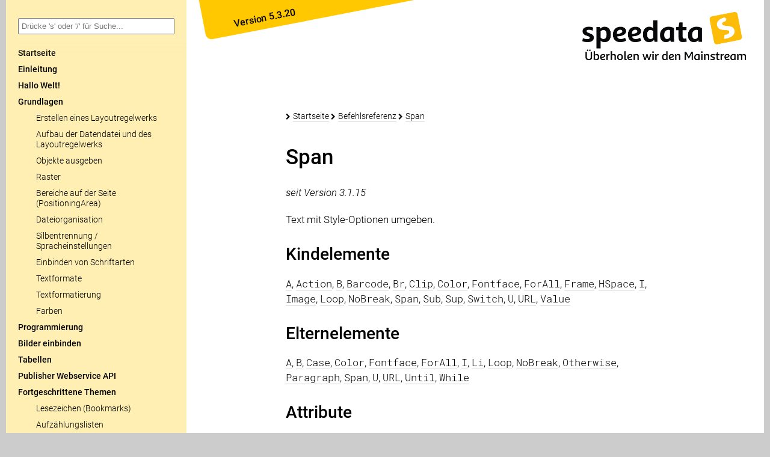

--- FILE ---
content_type: text/html; charset=utf-8
request_url: https://doc.speedata.de/publisher/de/befehlsreferenz/span/
body_size: 5271
content:
<!DOCTYPE html>
<html lang="de">

<head>
	<meta name="generator" content="speedata docbook2html" />
	<meta http-equiv="Content-Type" content="text/html; charset=UTF-8">
	<title>Span · speedata Publisher Handbuch</title>


	<meta name="viewport" content="width=device-width, initial-scale=1, maximum-scale=1" />
	<meta name="description" content="The speedata Publisher manual" />
	<meta name="keywords" content="" />
	<meta name="robots" content="index,follow" />
	<meta name="googlebot" content="index,follow" />
	<link rel="icon" href="../../../static/favicon.png" type="image/png">
	<link rel="stylesheet" href="../../../static/css/glightbox.min.css" />
	<link rel="stylesheet" href="../../../static/css/style.css" />
	<link rel="stylesheet" href="../../../static/font-awesome-4.7.0/css/font-awesome.min.css" />
	<link rel="stylesheet" href="../../../static/css/roboto.css" />
	
		<link rel="stylesheet" href="../../../static/css/docs-searchbar.min.css" />
		<link rel="stylesheet" href="../../../static/css/search.css" />
	

	

<script>
  var _paq = window._paq = window._paq || [];
   
  _paq.push(['trackPageView']);
  _paq.push(['enableLinkTracking']);
  (function() {
    var u="//piwik.speedata.de/";
    _paq.push(['setTrackerUrl', u+'matomo.php']);
    _paq.push(['setSiteId', '4']);
    var d=document, g=d.createElement('script'), s=d.getElementsByTagName('script')[0];
    g.async=true; g.src=u+'matomo.js'; s.parentNode.insertBefore(g,s);
  })();
</script>

</head>
<body class="handbuch">
	<div id="pageWrapper" class="clearfix">
		
		<div id="searchabs">
			<input type="search" id="search-bar-input" placeholder="Drücke &#39;s&#39; oder &#39;/&#39; für Suche...">
			<script src="../../../static/js/docs-searchbar.min.js"></script>
			<script>
			  docsSearchBar({
				hostUrl: "https://msearch.speedata.de",
				apiKey: "3dfa2b776232353afff73c642cd6fbefb6793aacf259ef3f30a784353d8b1ded",
				indexUid: "speedatapublisherde",
				inputSelector: '#search-bar-input',
				debug: false
			  });
			</script>
		</div>
		
		<div id="sitemap"><div id="presearch"></div><ul><li><a href="../../">Startseite</a></li>
<li><a href="../../einleitung/">Einleitung</a></li>
<li><a href="../../hallowelt/">Hallo Welt!</a></li>
<li><a href="../../grundlagen/">Grundlagen</a><ul><li><a href="../../grundlagen/erstellenlayoutwerk/">Erstellen eines Layoutregelwerks</a></li>
<li><a href="../../grundlagen/datenstrukturierung/">Aufbau der Datendatei und des Layoutregelwerks</a></li>
<li><a href="../../grundlagen/objekteausgeben/">Objekte ausgeben</a></li>
<li><a href="../../grundlagen/raster/">Raster</a></li>
<li><a href="../../grundlagen/positioningarea/">Bereiche auf der Seite (PositioningArea)</a></li>
<li><a href="../../grundlagen/organisationdaten/">Dateiorganisation</a></li>
<li><a href="../../grundlagen/silbentrennung-sprache/">Silbentrennung / Spracheinstellungen</a></li>
<li><a href="../../grundlagen/einbindungschriftarten/">Einbinden von Schriftarten</a></li>
<li><a href="../../grundlagen/textformate/">Textformate</a></li>
<li><a href="../../grundlagen/textformatierung/">Textformatierung</a></li>
<li><a href="../../grundlagen/farben/">Farben</a></li></ul></li>
<li><a href="../../programmierung/">Programmierung</a></li>
<li><a href="../../bildereinbinden/">Bilder einbinden</a></li>
<li><a href="../../tabellen2/">Tabellen</a></li>
<li><a href="../../saasapi/">Publisher Webservice API</a></li>
<li><a href="../../fortgeschrittenethemen/">Fortgeschrittene Themen</a><ul><li><a href="../../fortgeschrittenethemen/bookmarks/">Lesezeichen (Bookmarks)</a></li>
<li><a href="../../fortgeschrittenethemen/fakelists/">Aufzählungslisten</a></li>
<li><a href="../../fortgeschrittenethemen/xmlstrukturen/">Erzeugen von XML-Strukturen</a></li>
<li><a href="../../fortgeschrittenethemen/druckausgabe/">Druckausgabe / Schnittmarken</a></li>
<li><a href="../../fortgeschrittenethemen/css/">CSS</a></li>
<li><a href="../../fortgeschrittenethemen/html/">HTML</a></li>
<li><a href="../../fortgeschrittenethemen/gruppen/">Gruppen (virtuelle Objekte)</a></li>
<li><a href="../../fortgeschrittenethemen/savepages/">Virtuelle Seiten</a></li>
<li><a href="../../fortgeschrittenethemen/markdown/">Markdown</a></li>
<li><a href="../../fortgeschrittenethemen/rotierenvoninahlten/">Rotieren von Inhalten</a></li>
<li><a href="../../fortgeschrittenethemen/sortierenvondaten/">Sortieren von Daten</a></li>
<li><a href="../../fortgeschrittenethemen/umfliessenvonbildern/">Umfließen von Bildern</a></li>
<li><a href="../../fortgeschrittenethemen/seitentypen/">Seitentypen</a></li>
<li><a href="../../fortgeschrittenethemen/attachments/">Dateien an das PDF anhängen</a></li>
<li><a href="../../fortgeschrittenethemen/hotfolder/">Starten des Publishers über den Hotfolder</a></li>
<li><a href="../../fortgeschrittenethemen/luafilter/">Lua-Filter / Datenvorverarbeitung</a></li>
<li><a href="../../fortgeschrittenethemen/accessibility/">Barrierefreie PDFs / tagged PDF</a></li>
<li><a href="../../fortgeschrittenethemen/schemavalidierung/">Schemavalidierung</a></li>
<li><a href="../../fortgeschrittenethemen/qualitaetssicherung/">Qualitätssicherung (PDF-Vergleich)</a></li>
<li><a href="../../fortgeschrittenethemen/tracing/">Fehlersuche / Debugging</a></li>
<li><a href="../../fortgeschrittenethemen/servermodus/">Servermodus</a></li>
<li><a href="../../fortgeschrittenethemen/fortgeschrittenethemen-steuerunglayout/">Steuerung des Layouts beim Aufruf des Publishers</a></li>
<li><a href="../../fortgeschrittenethemen/fortgeschrittenethemen-metapostgrafiken/">Bilder mit MetaPost erstellen und einbinden</a></li>
<li><a href="../../fortgeschrittenethemen/performance/">Performance-Überlegungen</a></li></ul></li>
<li><a href="../../kochbuch/">Kochbuch</a><ul><li><a href="../../kochbuch/griffmarken/">Daumenregister</a></li>
<li><a href="../../kochbuch/mehrseitigepdf/">Mehrseitige PDF-Dateien einbinden</a></li>
<li><a href="../../kochbuch/optimierung-mit-gruppen/">Layoutoptimierung mithilfe von Gruppen</a></li>
<li><a href="../../kochbuch/verzeichnisseerstellen-marker/">Verzeichnisse erstellen</a></li>
<li><a href="../../kochbuch/kochbuch-verzeichnisseeindurchlauf/">Inhaltsverzeichnis in einem Durchlauf erstellen</a></li>
<li><a href="../../kochbuch/seitexvony/">Seitenzahlen: Seite x von y</a></li></ul></li>
<li><a href="../../installation/">Installationsanleitung</a></li>
<li><a href="../../dateinamen/">Dateinamen im Publisher</a></li>
<li><a href="../../voreinstellungenimpublisher/">Voreinstellungen im speedata Publisher</a></li>
<li><a href="../../kommandozeile/">Starten des Publishers über die Kommandozeile</a></li>
<li><a href="../../konfiguration/">Konfiguration des Publishers</a></li>
<li><a href="../../massangaben/">Längenangaben und Maßeinheiten</a></li>
<li><a href="../../lxpath/">XPath- und Layoutfunktionen</a></li>
<li><a href="../../internevariablen/">Interne Variablen</a></li>
<li><a href="../../anhang-schemazuweisen/">XML Editor mit Schema verbinden</a><ul><li><a href="../../anhang-schemazuweisen/schema-vscode/">Visual Studio Code</a></li>
<li><a href="../../anhang-schemazuweisen/schema-oxygenxml/">OxygenXML</a></li></ul></li>
<li><a href="../../speedatapro/">speedata Publisher Pro-Paket</a></li>
<li><a href="../../changelog/">Liste der Änderungen</a></li>
<li><a href="../../glossar/">Glossar</a></li>
<li><a href="../../kompatibilitaet/">Kompatibilität mit anderer Software</a></li>
<li><a href="../../compatibilityolderversions/">Kompatibilität mit älteren Versionen des speedata Publisher</a></li>
<li><a href="../">Befehlsreferenz</a><ul><li><a href="../ref_attribute_index/">Attribute Index</a></li>
<li><a href="../a/">A</a></li>
<li><a href="../action/">Action</a></li>
<li><a href="../addsearchpath/">AddSearchpath</a></li>
<li><a href="../atpagecreation/">AtPageCreation</a></li>
<li><a href="../atpageshipout/">AtPageShipout</a></li>
<li><a href="../attachfile/">AttachFile</a></li>
<li><a href="../attribute/">Attribute</a></li>
<li><a href="../b/">B</a></li>
<li><a href="../barcode/">Barcode</a></li>
<li><a href="../bold/">Bold</a></li>
<li><a href="../bolditalic/">BoldItalic</a></li>
<li><a href="../bookmark/">Bookmark</a></li>
<li><a href="../box/">Box</a></li>
<li><a href="../br/">Br</a></li>
<li><a href="../case/">Case</a></li>
<li><a href="../circle/">Circle</a></li>
<li><a href="../clearpage/">ClearPage</a></li>
<li><a href="../clip/">Clip</a></li>
<li><a href="../color/">Color</a></li>
<li><a href="../column/">Column</a></li>
<li><a href="../columns/">Columns</a></li>
<li><a href="../compatibility/">Compatibility</a></li>
<li><a href="../contents/">Contents</a></li>
<li><a href="../copy_of/">Copy-of</a></li>
<li><a href="../definecolor/">DefineColor</a></li>
<li><a href="../definecolorprofile/">DefineColorprofile</a></li>
<li><a href="../definefontalias/">DefineFontalias</a></li>
<li><a href="../definefontfamily/">DefineFontfamily</a></li>
<li><a href="../definegraphic/">DefineGraphic</a></li>
<li><a href="../definematter/">DefineMatter</a></li>
<li><a href="../definetextformat/">DefineTextformat</a></li>
<li><a href="../element/">Element</a></li>
<li><a href="../fallback/">Fallback</a></li>
<li><a href="../fontface/">Fontface</a></li>
<li><a href="../forall/">ForAll</a></li>
<li><a href="../frame/">Frame</a></li>
<li><a href="../function/">Function</a></li>
<li><a href="../grid/">Grid</a></li>
<li><a href="../group/">Group</a></li>
<li><a href="../groupcontents/">Groupcontents</a></li>
<li><a href="../hspace/">HSpace</a></li>
<li><a href="../html/">HTML</a></li>
<li><a href="../hyphenation/">Hyphenation</a></li>
<li><a href="../i/">I</a></li>
<li><a href="../image/">Image</a></li>
<li><a href="../include/">Include</a></li>
<li><a href="../initial/">Initial</a></li>
<li><a href="../insertpages/">InsertPages</a></li>
<li><a href="../italic/">Italic</a></li>
<li><a href="../layout/">Layout</a></li>
<li><a href="../li/">Li</a></li>
<li><a href="../loaddataset/">LoadDataset</a></li>
<li><a href="../loadfontfile/">LoadFontfile</a></li>
<li><a href="../loop/">Loop</a></li>
<li><a href="../makeindex_/">Makeindex</a></li>
<li><a href="../margin/">Margin</a></li>
<li><a href="../mark/">Mark</a></li>
<li><a href="../message/">Message</a></li>
<li><a href="../nextframe/">NextFrame</a></li>
<li><a href="../nextrow/">NextRow</a></li>
<li><a href="../nobreak/">NoBreak</a></li>
<li><a href="../ol/">Ol</a></li>
<li><a href="../options/">Options</a></li>
<li><a href="../otherwise/">Otherwise</a></li>
<li><a href="../output/">Output</a></li>
<li><a href="../overlay/">Overlay</a></li>
<li><a href="../pageformat/">Pageformat</a></li>
<li><a href="../pagetype/">Pagetype</a></li>
<li><a href="../paragraph/">Paragraph</a></li>
<li><a href="../param/">Param</a></li>
<li><a href="../pdfoptions/">PDFOptions</a></li>
<li><a href="../placeobject/">PlaceObject</a></li>
<li><a href="../position/">Position</a></li>
<li><a href="../positioningarea/">PositioningArea</a></li>
<li><a href="../positioningframe/">PositioningFrame</a></li>
<li><a href="../processnode/">ProcessNode</a></li>
<li><a href="../record/">Record</a></li>
<li><a href="../regular/">Regular</a></li>
<li><a href="../rule/">Rule</a></li>
<li><a href="../savedataset/">SaveDataset</a></li>
<li><a href="../savepages/">SavePages</a></li>
<li><a href="../setgrid/">SetGrid</a></li>
<li><a href="../setvariable/">SetVariable</a></li>
<li><a href="../sortsequence/">SortSequence</a></li>
<li><a href="../stylesheet/">Stylesheet</a></li>
<li><a href=".">Span</a></li>
<li><a href="../structureelement/">StructureElement</a></li>
<li><a href="../sub/">Sub</a></li>
<li><a href="../sup/">Sup</a></li>
<li><a href="../switch/">Switch</a></li>
<li><a href="../table/">Table</a></li>
<li><a href="../tablenewpage/">TableNewPage</a></li>
<li><a href="../tablefoot/">Tablefoot</a></li>
<li><a href="../tablehead/">Tablehead</a></li>
<li><a href="../tablerule/">Tablerule</a></li>
<li><a href="../td/">Td</a></li>
<li><a href="../text/">Text</a></li>
<li><a href="../textblock/">Textblock</a></li>
<li><a href="../tr/">Tr</a></li>
<li><a href="../trace/">Trace</a></li>
<li><a href="../transformation/">Transformation</a></li>
<li><a href="../u/">U</a></li>
<li><a href="../ul/">Ul</a></li>
<li><a href="../until/">Until</a></li>
<li><a href="../url/">URL</a></li>
<li><a href="../value/">Value</a></li>
<li><a href="../vspace/">VSpace</a></li>
<li><a href="../while/">While</a></li></ul></li></ul>
			<br />
		</div>
		<div id="page" class="inhalt">
			<div id="header">
				<div class="boxatthetop">
					<div id="version">Version 5.3.20</div>
				</div>
				<div id="pullContainer" class="hideDesktop">
					<a href="#" id="pull"><i class="fa fa-bars fa-2x" aria-hidden="true"></i></a>
				</div>
				<div id="navi">
					<div id="searchmobil"><div id="searchabsmobile">
							<input type="search" id="search-bar-mobile" placeholder="Search...">
							<script>
							  docsSearchBar({
								hostUrl: "https://msearch.speedata.de",
								apiKey: "3dfa2b776232353afff73c642cd6fbefb6793aacf259ef3f30a784353d8b1ded",
								indexUid: "speedatapublisherde",
								inputSelector: '#search-bar-mobile',
								debug: false
							  });
							</script>
						</div><ul class='navi2mobile'><li><a href="../../">Startseite</a></li>
<li><a href="../../einleitung/">Einleitung</a></li>
<li><a href="../../hallowelt/">Hallo Welt!</a></li>
<li><a href="../../grundlagen/">Grundlagen</a><ul><li><a href="../../grundlagen/erstellenlayoutwerk/">Erstellen eines Layoutregelwerks</a></li>
<li><a href="../../grundlagen/datenstrukturierung/">Aufbau der Datendatei und des Layoutregelwerks</a></li>
<li><a href="../../grundlagen/objekteausgeben/">Objekte ausgeben</a></li>
<li><a href="../../grundlagen/raster/">Raster</a></li>
<li><a href="../../grundlagen/positioningarea/">Bereiche auf der Seite (PositioningArea)</a></li>
<li><a href="../../grundlagen/organisationdaten/">Dateiorganisation</a></li>
<li><a href="../../grundlagen/silbentrennung-sprache/">Silbentrennung / Spracheinstellungen</a></li>
<li><a href="../../grundlagen/einbindungschriftarten/">Einbinden von Schriftarten</a></li>
<li><a href="../../grundlagen/textformate/">Textformate</a></li>
<li><a href="../../grundlagen/textformatierung/">Textformatierung</a></li>
<li><a href="../../grundlagen/farben/">Farben</a></li></ul></li>
<li><a href="../../programmierung/">Programmierung</a></li>
<li><a href="../../bildereinbinden/">Bilder einbinden</a></li>
<li><a href="../../tabellen2/">Tabellen</a></li>
<li><a href="../../saasapi/">Publisher Webservice API</a></li>
<li><a href="../../fortgeschrittenethemen/">Fortgeschrittene Themen</a><ul><li><a href="../../fortgeschrittenethemen/bookmarks/">Lesezeichen (Bookmarks)</a></li>
<li><a href="../../fortgeschrittenethemen/fakelists/">Aufzählungslisten</a></li>
<li><a href="../../fortgeschrittenethemen/xmlstrukturen/">Erzeugen von XML-Strukturen</a></li>
<li><a href="../../fortgeschrittenethemen/druckausgabe/">Druckausgabe / Schnittmarken</a></li>
<li><a href="../../fortgeschrittenethemen/css/">CSS</a></li>
<li><a href="../../fortgeschrittenethemen/html/">HTML</a></li>
<li><a href="../../fortgeschrittenethemen/gruppen/">Gruppen (virtuelle Objekte)</a></li>
<li><a href="../../fortgeschrittenethemen/savepages/">Virtuelle Seiten</a></li>
<li><a href="../../fortgeschrittenethemen/markdown/">Markdown</a></li>
<li><a href="../../fortgeschrittenethemen/rotierenvoninahlten/">Rotieren von Inhalten</a></li>
<li><a href="../../fortgeschrittenethemen/sortierenvondaten/">Sortieren von Daten</a></li>
<li><a href="../../fortgeschrittenethemen/umfliessenvonbildern/">Umfließen von Bildern</a></li>
<li><a href="../../fortgeschrittenethemen/seitentypen/">Seitentypen</a></li>
<li><a href="../../fortgeschrittenethemen/attachments/">Dateien an das PDF anhängen</a></li>
<li><a href="../../fortgeschrittenethemen/hotfolder/">Starten des Publishers über den Hotfolder</a></li>
<li><a href="../../fortgeschrittenethemen/luafilter/">Lua-Filter / Datenvorverarbeitung</a></li>
<li><a href="../../fortgeschrittenethemen/accessibility/">Barrierefreie PDFs / tagged PDF</a></li>
<li><a href="../../fortgeschrittenethemen/schemavalidierung/">Schemavalidierung</a></li>
<li><a href="../../fortgeschrittenethemen/qualitaetssicherung/">Qualitätssicherung (PDF-Vergleich)</a></li>
<li><a href="../../fortgeschrittenethemen/tracing/">Fehlersuche / Debugging</a></li>
<li><a href="../../fortgeschrittenethemen/servermodus/">Servermodus</a></li>
<li><a href="../../fortgeschrittenethemen/fortgeschrittenethemen-steuerunglayout/">Steuerung des Layouts beim Aufruf des Publishers</a></li>
<li><a href="../../fortgeschrittenethemen/fortgeschrittenethemen-metapostgrafiken/">Bilder mit MetaPost erstellen und einbinden</a></li>
<li><a href="../../fortgeschrittenethemen/performance/">Performance-Überlegungen</a></li></ul></li>
<li><a href="../../kochbuch/">Kochbuch</a><ul><li><a href="../../kochbuch/griffmarken/">Daumenregister</a></li>
<li><a href="../../kochbuch/mehrseitigepdf/">Mehrseitige PDF-Dateien einbinden</a></li>
<li><a href="../../kochbuch/optimierung-mit-gruppen/">Layoutoptimierung mithilfe von Gruppen</a></li>
<li><a href="../../kochbuch/verzeichnisseerstellen-marker/">Verzeichnisse erstellen</a></li>
<li><a href="../../kochbuch/kochbuch-verzeichnisseeindurchlauf/">Inhaltsverzeichnis in einem Durchlauf erstellen</a></li>
<li><a href="../../kochbuch/seitexvony/">Seitenzahlen: Seite x von y</a></li></ul></li>
<li><a href="../../installation/">Installationsanleitung</a></li>
<li><a href="../../dateinamen/">Dateinamen im Publisher</a></li>
<li><a href="../../voreinstellungenimpublisher/">Voreinstellungen im speedata Publisher</a></li>
<li><a href="../../kommandozeile/">Starten des Publishers über die Kommandozeile</a></li>
<li><a href="../../konfiguration/">Konfiguration des Publishers</a></li>
<li><a href="../../massangaben/">Längenangaben und Maßeinheiten</a></li>
<li><a href="../../lxpath/">XPath- und Layoutfunktionen</a></li>
<li><a href="../../internevariablen/">Interne Variablen</a></li>
<li><a href="../../anhang-schemazuweisen/">XML Editor mit Schema verbinden</a><ul><li><a href="../../anhang-schemazuweisen/schema-vscode/">Visual Studio Code</a></li>
<li><a href="../../anhang-schemazuweisen/schema-oxygenxml/">OxygenXML</a></li></ul></li>
<li><a href="../../speedatapro/">speedata Publisher Pro-Paket</a></li>
<li><a href="../../changelog/">Liste der Änderungen</a></li>
<li><a href="../../glossar/">Glossar</a></li>
<li><a href="../../kompatibilitaet/">Kompatibilität mit anderer Software</a></li>
<li><a href="../../compatibilityolderversions/">Kompatibilität mit älteren Versionen des speedata Publisher</a></li>
<li><a href="../">Befehlsreferenz</a><ul><li><a href="../ref_attribute_index/">Attribute Index</a></li>
<li><a href="../a/">A</a></li>
<li><a href="../action/">Action</a></li>
<li><a href="../addsearchpath/">AddSearchpath</a></li>
<li><a href="../atpagecreation/">AtPageCreation</a></li>
<li><a href="../atpageshipout/">AtPageShipout</a></li>
<li><a href="../attachfile/">AttachFile</a></li>
<li><a href="../attribute/">Attribute</a></li>
<li><a href="../b/">B</a></li>
<li><a href="../barcode/">Barcode</a></li>
<li><a href="../bold/">Bold</a></li>
<li><a href="../bolditalic/">BoldItalic</a></li>
<li><a href="../bookmark/">Bookmark</a></li>
<li><a href="../box/">Box</a></li>
<li><a href="../br/">Br</a></li>
<li><a href="../case/">Case</a></li>
<li><a href="../circle/">Circle</a></li>
<li><a href="../clearpage/">ClearPage</a></li>
<li><a href="../clip/">Clip</a></li>
<li><a href="../color/">Color</a></li>
<li><a href="../column/">Column</a></li>
<li><a href="../columns/">Columns</a></li>
<li><a href="../compatibility/">Compatibility</a></li>
<li><a href="../contents/">Contents</a></li>
<li><a href="../copy_of/">Copy-of</a></li>
<li><a href="../definecolor/">DefineColor</a></li>
<li><a href="../definecolorprofile/">DefineColorprofile</a></li>
<li><a href="../definefontalias/">DefineFontalias</a></li>
<li><a href="../definefontfamily/">DefineFontfamily</a></li>
<li><a href="../definegraphic/">DefineGraphic</a></li>
<li><a href="../definematter/">DefineMatter</a></li>
<li><a href="../definetextformat/">DefineTextformat</a></li>
<li><a href="../element/">Element</a></li>
<li><a href="../fallback/">Fallback</a></li>
<li><a href="../fontface/">Fontface</a></li>
<li><a href="../forall/">ForAll</a></li>
<li><a href="../frame/">Frame</a></li>
<li><a href="../function/">Function</a></li>
<li><a href="../grid/">Grid</a></li>
<li><a href="../group/">Group</a></li>
<li><a href="../groupcontents/">Groupcontents</a></li>
<li><a href="../hspace/">HSpace</a></li>
<li><a href="../html/">HTML</a></li>
<li><a href="../hyphenation/">Hyphenation</a></li>
<li><a href="../i/">I</a></li>
<li><a href="../image/">Image</a></li>
<li><a href="../include/">Include</a></li>
<li><a href="../initial/">Initial</a></li>
<li><a href="../insertpages/">InsertPages</a></li>
<li><a href="../italic/">Italic</a></li>
<li><a href="../layout/">Layout</a></li>
<li><a href="../li/">Li</a></li>
<li><a href="../loaddataset/">LoadDataset</a></li>
<li><a href="../loadfontfile/">LoadFontfile</a></li>
<li><a href="../loop/">Loop</a></li>
<li><a href="../makeindex_/">Makeindex</a></li>
<li><a href="../margin/">Margin</a></li>
<li><a href="../mark/">Mark</a></li>
<li><a href="../message/">Message</a></li>
<li><a href="../nextframe/">NextFrame</a></li>
<li><a href="../nextrow/">NextRow</a></li>
<li><a href="../nobreak/">NoBreak</a></li>
<li><a href="../ol/">Ol</a></li>
<li><a href="../options/">Options</a></li>
<li><a href="../otherwise/">Otherwise</a></li>
<li><a href="../output/">Output</a></li>
<li><a href="../overlay/">Overlay</a></li>
<li><a href="../pageformat/">Pageformat</a></li>
<li><a href="../pagetype/">Pagetype</a></li>
<li><a href="../paragraph/">Paragraph</a></li>
<li><a href="../param/">Param</a></li>
<li><a href="../pdfoptions/">PDFOptions</a></li>
<li><a href="../placeobject/">PlaceObject</a></li>
<li><a href="../position/">Position</a></li>
<li><a href="../positioningarea/">PositioningArea</a></li>
<li><a href="../positioningframe/">PositioningFrame</a></li>
<li><a href="../processnode/">ProcessNode</a></li>
<li><a href="../record/">Record</a></li>
<li><a href="../regular/">Regular</a></li>
<li><a href="../rule/">Rule</a></li>
<li><a href="../savedataset/">SaveDataset</a></li>
<li><a href="../savepages/">SavePages</a></li>
<li><a href="../setgrid/">SetGrid</a></li>
<li><a href="../setvariable/">SetVariable</a></li>
<li><a href="../sortsequence/">SortSequence</a></li>
<li><a href="../stylesheet/">Stylesheet</a></li>
<li><a href=".">Span</a></li>
<li><a href="../structureelement/">StructureElement</a></li>
<li><a href="../sub/">Sub</a></li>
<li><a href="../sup/">Sup</a></li>
<li><a href="../switch/">Switch</a></li>
<li><a href="../table/">Table</a></li>
<li><a href="../tablenewpage/">TableNewPage</a></li>
<li><a href="../tablefoot/">Tablefoot</a></li>
<li><a href="../tablehead/">Tablehead</a></li>
<li><a href="../tablerule/">Tablerule</a></li>
<li><a href="../td/">Td</a></li>
<li><a href="../text/">Text</a></li>
<li><a href="../textblock/">Textblock</a></li>
<li><a href="../tr/">Tr</a></li>
<li><a href="../trace/">Trace</a></li>
<li><a href="../transformation/">Transformation</a></li>
<li><a href="../u/">U</a></li>
<li><a href="../ul/">Ul</a></li>
<li><a href="../until/">Until</a></li>
<li><a href="../url/">URL</a></li>
<li><a href="../value/">Value</a></li>
<li><a href="../vspace/">VSpace</a></li>
<li><a href="../while/">While</a></li></ul></li></ul>
					<ul><li><a href="../../../en/">This manual in English</a></li></ul>
					</div>
				</div>
				<div id="logo">
					<img src="../../../static/images/logo-de.png"
						alt="speedata – Überholen wir den Mainstream" />
				</div>
			</div>
			<div id="main">
				<div class="wrapper"><ul id="breadcrumb">
						<li><a href="../../">Startseite</a></li><li><a href="../">Befehlsreferenz</a></li><li><a href=".">Span</a></li></ul>
<h1 id="cmd-span">Span</h1>

<p><em>seit Version 3.1.15</em></p>
<p>Text mit Style-Optionen umgeben.</p>


<h2 id="ref_kindelemente_86">Kindelemente</h2>

<p><a href="../a/index.html#cmd-a"><code>A</code></a>, <a href="../action/index.html#cmd-action"><code>Action</code></a>, <a href="../b/index.html#cmd-b"><code>B</code></a>, <a href="../barcode/index.html#cmd-barcode"><code>Barcode</code></a>, <a href="../br/index.html#cmd-br"><code>Br</code></a>, <a href="../clip/index.html#cmd-clip"><code>Clip</code></a>, <a href="../color/index.html#cmd-color"><code>Color</code></a>, <a href="../fontface/index.html#cmd-fontface"><code>Fontface</code></a>, <a href="../forall/index.html#cmd-forall"><code>ForAll</code></a>, <a href="../frame/index.html#cmd-frame"><code>Frame</code></a>, <a href="../hspace/index.html#cmd-hspace"><code>HSpace</code></a>, <a href="../i/index.html#cmd-i"><code>I</code></a>, <a href="../image/index.html#cmd-image"><code>Image</code></a>, <a href="../loop/index.html#cmd-loop"><code>Loop</code></a>, <a href="../nobreak/index.html#cmd-nobreak"><code>NoBreak</code></a>, <a href="index.html#cmd-span"><code>Span</code></a>, <a href="../sub/index.html#cmd-sub"><code>Sub</code></a>, <a href="../sup/index.html#cmd-sup"><code>Sup</code></a>, <a href="../switch/index.html#cmd-switch"><code>Switch</code></a>, <a href="../u/index.html#cmd-u"><code>U</code></a>, <a href="../url/index.html#cmd-url"><code>URL</code></a>, <a href="../value/index.html#cmd-value"><code>Value</code></a></p>



<h2 id="ref_elternelemente_86">Elternelemente</h2>

<p><a href="../a/index.html#cmd-a"><code>A</code></a>, <a href="../b/index.html#cmd-b"><code>B</code></a>, <a href="../case/index.html#cmd-case"><code>Case</code></a>, <a href="../color/index.html#cmd-color"><code>Color</code></a>, <a href="../fontface/index.html#cmd-fontface"><code>Fontface</code></a>, <a href="../forall/index.html#cmd-forall"><code>ForAll</code></a>, <a href="../i/index.html#cmd-i"><code>I</code></a>, <a href="../li/index.html#cmd-li"><code>Li</code></a>, <a href="../loop/index.html#cmd-loop"><code>Loop</code></a>, <a href="../nobreak/index.html#cmd-nobreak"><code>NoBreak</code></a>, <a href="../otherwise/index.html#cmd-otherwise"><code>Otherwise</code></a>, <a href="../paragraph/index.html#cmd-paragraph"><code>Paragraph</code></a>, <a href="index.html#cmd-span"><code>Span</code></a>, <a href="../u/index.html#cmd-u"><code>U</code></a>, <a href="../url/index.html#cmd-url"><code>URL</code></a>, <a href="../until/index.html#cmd-until"><code>Until</code></a>, <a href="../while/index.html#cmd-while"><code>While</code></a></p>



<h2 id="ref_attribute_86">Attribute</h2>


<dl>


<dt><code>background-color</code> (Text, optional, CSS Eigenschaft: background-color)
</dt>

<dd>
<p>Die Hintergrundfarbe des Inhalts.</p>
</dd>




<dt><code>background-padding-bottom</code> (Längenangabe, optional, CSS Eigenschaft: background-padding-bottom)
</dt>

<dd>
<p>Der Innenabstand (unten) der Hintergrundfarbe (kann negativ sein)</p>
</dd>




<dt><code>background-padding-top</code> (Längenangabe, optional, CSS Eigenschaft: background-padding-top)
</dt>

<dd>
<p>Der Innenabstand (oben) der Hintergrundfarbe (kann negativ sein)</p>
</dd>




<dt><code>class</code> (Text, optional)
</dt>

<dd>
<p>CSS Klasse für dieses Element.</p>
</dd>




<dt><code>fontfamily</code> (Text, optional, <em>seit Version 4.1.14</em>)
</dt>

<dd>
<p>Schaltet auf die angegebene Schriftfamilie um.</p>
</dd>




<dt><code>id</code> (Text, optional)
</dt>

<dd>
<p>CSS id für dieses Element.</p>
</dd>




<dt><code>language</code> (optional, <em>seit Version 4.1.10</em>)
</dt>

<dd>
<p>Name der Sprache für die Silbentrennung und Darstellung.</p>
</dd>




<dt><code>letter-spacing</code> (Längenangabe, optional, CSS Eigenschaft: letter-spacing, <em>seit Version 3.5.2</em>)
</dt>

<dd>
<p>Erhöhe Leerraum zwischen Zeichen.</p>
</dd>




<dt><code>role</code> (optional, <em>seit Version 4.19.8</em>)
</dt>

<dd>
<p>Die Rolle für PDF/UA (barrierefreiheit, tagged PDF)</p>
</dd>



</dl>



<h2 id="ref_beispiel_86">Beispiel</h2>

<div class="highlight"><pre class="chroma"><code class="language-xml"><pre tabindex="0" class="chroma"><code><span class="line"><span class="cl"><span class="nt">&lt;Stylesheet</span><span class="nt">&gt;</span>
</span></span><span class="line"><span class="cl">  .green { background-color: lightgreen; }
</span></span><span class="line"><span class="cl"><span class="nt">&lt;/Stylesheet&gt;</span>
</span></span><span class="line"><span class="cl">
</span></span><span class="line"><span class="cl"><span class="nt">&lt;Record</span> <span class="na">element=</span><span class="s">&#34;data&#34;</span><span class="nt">&gt;</span>
</span></span><span class="line"><span class="cl">  <span class="nt">&lt;PlaceObject</span><span class="nt">&gt;</span>
</span></span><span class="line"><span class="cl">    <span class="nt">&lt;Textblock</span><span class="nt">&gt;</span>
</span></span><span class="line"><span class="cl">      <span class="nt">&lt;Paragraph</span><span class="nt">&gt;</span>
</span></span><span class="line"><span class="cl">        <span class="nt">&lt;Span</span> <span class="na">class=</span><span class="s">&#34;green&#34;</span><span class="nt">&gt;</span><span class="nt">&lt;Value</span><span class="nt">&gt;</span>green<span class="nt">&lt;/Value&gt;</span><span class="nt">&lt;/Span&gt;</span>
</span></span><span class="line"><span class="cl">      <span class="nt">&lt;/Paragraph&gt;</span>
</span></span><span class="line"><span class="cl">    <span class="nt">&lt;/Textblock&gt;</span>
</span></span><span class="line"><span class="cl">  <span class="nt">&lt;/PlaceObject&gt;</span>
</span></span><span class="line"><span class="cl"><span class="nt">&lt;/Record&gt;</span></span></span></code></pre></code></pre></div>



<h2 id="ref_siehe_auch_84">Siehe auch</h2>

<p>Den Befehl <a href="../options/">Options</a> für eine Liste aller unterstützter Sprachen.</p>




					<ul class="prevnext">
						<li class="prev"><a href="../stylesheet/">Stylesheet</a></li>
						<li class="next"><a href="../structureelement/">StructureElement</a></li>
					</ul>
				</div>
			</div>
			<div id="footer">
				<div class="boxattheend"></div>
				<div id="navi2">
					<ul><li><a href="../../../en/commandreference/span/">This page in English / Diese Seite auf Englisch</a></li></ul>
				</div>
					<div id="navi3">
					<p>Weiterführende Links:</p>
					<ul>
					<li><a href="https://news.speedata.de">Blog</a></li>
					<li><a href="https://www.speedata.de">Webseite</a></li>
					</ul>
				</div>
			</div>
		</div>
	</div>

	<script type="text/javascript" src="../../../static/js/jquery.min.js"></script>
	<script type="text/javascript" src="../../../static/js/handbuch.js"></script>
	<script src="../../../static/js/glightbox.min.js"></script>
	<script type="text/javascript">
	const lightbox = GLightbox({});
	</script>

	<div id="topButton"></div>
</body>

</html>

--- FILE ---
content_type: text/css; charset=utf-8
request_url: https://doc.speedata.de/publisher/static/css/style.css
body_size: 12750
content:
@charset "UTF-8";
/*** mobile first! ***/
/*****************************************************************************/
/*																			 */
/*                            		      max-desktop--,      				 */
/*                     		  max-tablet-quer--,       ,					 */
/*                	        max-tablet--,      ,	   ,					 */
/*         		  max-phone-quer--,     ,      ,	   , 					 */
/* 		  max-large-phone--,      ,     ,      ,	   ,					 */
/*     max-phone----,      ,      ,     ,      ,	   ,					 */
/*                  ,      ,      ,     ,	   ,	   ,   					 */
/*      		   320    480    600   768   1024   1280   1800				 */
/*                  '	   '      '     '      '      '      '-- maxSize	 */
/*                  '	   '      '     '      '      '-- desktop 			 */
/*                  ' 	   '      '     '      '-- tablet-quer 				 */
/*                  '	   '      '     '-- tablet 							 */
/*                  '	   '      '-- phone-quer 							 */
/*                  '	   '-- large-phone 									 */
/*					'-- phone			  								     */
/*																			 */
/*****************************************************************************/
/* http://meyerweb.com/eric/tools/css/reset/
   v2.0 | 20110126
   License: none (public domain)
*/
html, body, div, span, applet, object, iframe,
h1, h2, h3, h4, h5, h6, p, blockquote, pre,
a, abbr, acronym, address, big, cite, code,
del, dfn, img, ins, kbd, q, s, samp,
small, strike, tt, var,
center,
dl, dt, dd, ol, ul, li,
fieldset, form, label, legend,
table, caption, tbody, tfoot, thead, tr, th, td,
article, aside, canvas, details, embed,
figure, figcaption, footer, header, hgroup,
menu, nav, output, ruby, section, summary,
time, mark, audio, video {
  margin: 0;
  padding: 0;
  border: 0;
  font-size: 100%;
  font: inherit;
  vertical-align: baseline; }

.framed {
  border: 1px solid darkgray;
}

/* HTML5 display-role reset for older browsers */
article, aside, details, figcaption, figure,
footer, header, hgroup, menu, nav, section {
  display: block; }

body {
  line-height: 1; }

ol, ul {
  list-style: none; }

blockquote, q {
  quotes: none; }

blockquote:before, blockquote:after,
q:before, q:after {
  content: '';
  content: none; }

table {
  border-collapse: collapse;
  border-spacing: 0; }

img {
  max-width: 100%; }

/*Sana Sans*/
@font-face {
  font-family: 'sana';
  font-weight: normal;
  font-style: normal;
  src: url("../sana-webfont/sansregular.eot");
  src: url("../sana-webfont/sansregular.eot?#iefix") format("embedded-opentype"), url("../sana-webfont/sansregular.woff2") format("woff2"), url("../sana-webfont/sansregular.woff") format("woff"), url("../sana-webfont/sansregular.ttf") format("truetype"); }
@font-face {
  font-family: 'sana';
  font-weight: 700;
  font-style: normal;
  src: url("../sana-webfont/sansbold.eot");
  src: url("../sana-webfont/sansbold.eot?#iefix") format("embedded-opentype"), url("../sana-webfont/sansbold.woff2") format("woff2"), url("../sana-webfont/sansbold.woff") format("woff"), url("../sana-webfont/sansbold.ttf") format("truetype"); }
@font-face {
  font-family: 'sana';
  font-weight: bold;
  font-style: italic;
  src: url("../sana-webfont/sansbolditalic.eot");
  src: url("../sana-webfont/sansbolditalic.eot?#iefix") format("embedded-opentype"), url("../sana-webfont/sansbolditalic.woff2") format("woff2"), url("../sana-webfont/sansbolditalic.woff") format("woff"), url("../sana-webfont/sansbolditalic.ttf") format("truetype"); }
@font-face {
  font-family: 'sana';
  font-weight: normal;
  font-style: italic;
  src: url("../sana-webfont/sansitalic.eot");
  src: url("../sana-webfont/sansitalic.eot?#iefix") format("embedded-opentype"), url("../sana-webfont/sansitalic.woff2") format("woff2"), url("../sana-webfont/sansitalic.woff") format("woff"), url("../sana-webfont/sansitalic.ttf") format("truetype"); }
/*Sana Sans Alt*/
@font-face {
  font-family: 'sanaAlt';
  font-weight: normal;
  font-style: normal;
  src: url("../sana-webfont/altregular.eot");
  src: url("../sana-webfont/altregular.eot?#iefix") format("embedded-opentype"), url("../sana-webfont/altregular.woff2") format("woff2"), url("../sana-webfont/altregular.woff") format("woff"), url("../sana-webfont/altregular.ttf") format("truetype"); }
@font-face {
  font-family: 'sanaAlt';
  font-weight: bold;
  font-style: normal;
  src: url("../sana-webfont/altbold.eot");
  src: url("../sana-webfont/altbold.eot?#iefix") format("embedded-opentype"), url("../sana-webfont/altbold.woff2") format("woff2"), url("../sana-webfont/altbold.woff") format("woff"), url("../sana-webfont/altbold.ttf") format("truetype"); }
@font-face {
  font-family: 'sanaAlt';
  font-weight: bold;
  font-style: italic;
  src: url("../sana-webfont/altbolditalic.eot");
  src: url("../sana-webfont/altbolditalic.eot?#iefix") format("embedded-opentype"), url("../sana-webfont/altbolditalic.woff2") format("woff2"), url("../sana-webfont/altbolditalic.woff") format("woff"), url("../sana-webfont/altbolditalic.ttf") format("truetype"); }
@font-face {
  font-family: 'sanaAlt';
  font-weight: normal;
  font-style: italic;
  src: url("../sana-webfont/altitalic.eot");
  src: url("../sana-webfont/altitalic.eot?#iefix") format("embedded-opentype"), url("../sana-webfont/altitalic.woff2") format("woff2"), url("../sana-webfont/altitalic.woff") format("woff"), url("../sana-webfont/altitalic.ttf") format("truetype"); }
@font-face {
  font-family: 'sanaAlt';
  font-weight: 500;
  font-style: normal;
  src: url("../sana-webfont/altmedium.eot");
  src: url("../sana-webfont/altmedium.eot?#iefix") format("embedded-opentype"), url("../sana-webfont/altmedium.woff2") format("woff2"), url("../sana-webfont/altmedium.woff") format("woff"), url("../sana-webfont/altmedium.ttf") format("truetype"); }
.caption, #plans li, table td, table th, table thead th, #main p,
#main ul,
#main ol, #main ol li span, .dialog {
  font-size: 17px;
  line-height: 1.5;
  font-family: "sana", sans-serif;
  font-weight: normal;
  margin-top: 1.2em;
  margin-bottom: 1.2em;
  -ms-hyphens: auto;
  -webkit-hyphens: auto;
  hyphens: auto; }
  .handbuch .caption, .handbuch #plans li, #plans .handbuch li, .handbuch table td, table .handbuch td, .handbuch table th, table .handbuch th, .handbuch #main p, #main .handbuch p,
  .handbuch #main ul,
  #main .handbuch ul,
  .handbuch #main ol,
  #main .handbuch ol, .handbuch #main ol li span, #main ol li .handbuch span, .handbuch .dialog {
    font-family: "Roboto", sans-serif;
    font-weight: 300; }

#header #navi {
  font-family: "sanaAlt", sans-serif; }
  .handbuch #header #navi, #header .handbuch #navi {
    font-family: "Roboto", sans-serif; }

.headline-1, h1, .headline-2, h2, .headline-3, h3, .headline-4, h4, .headline-5, h5, .headline-6, h6 {
  position: relative;
  text-align: left;
  line-height: 1.2;
  font-family: "sanaAlt", sans-serif;
  font-weight: 500;
  margin: 0;
  margin-top: 1em;
  margin-bottom: 0.7em;
  -ms-hyphens: auto;
  -webkit-hyphens: auto;
  hyphens: auto; }
  @media screen and (min-width: 600px) {
    .website .headline-1, .website h1, .website .headline-2, .website h2, .website .headline-3, .website h3, .website .headline-4, .website h4, .website .headline-5, .website h5, .website .headline-6, .website h6 {
      text-align: center; } }
  .handbuch .headline-1, .handbuch h1, .handbuch .headline-2, .handbuch h2, .handbuch .headline-3, .handbuch h3, .handbuch .headline-4, .handbuch h4, .handbuch .headline-5, .handbuch h5, .handbuch .headline-6, .handbuch h6 {
    font-family: "Roboto", sans-serif; }
  .box .headline-1, .box h1, .box .headline-2, .box h2, .box .headline-3, .box h3, .box .headline-4, .box h4, .box .headline-5, .box h5, .box .headline-6, .box h6, .intro .headline-1, .intro h1, .intro .headline-2, .intro h2, .intro .headline-3, .intro h3, .intro .headline-4, .intro h4, .intro .headline-5, .intro h5, .intro .headline-6, .intro h6 {
    margin-top: 0px; }

.headline-1, h1 {
  font-size: 30px; }
  @media screen and (min-width: 600px) {
    .headline-1, h1 {
      font-size: 35px; } }
  .handbuch .headline-1, .handbuch h1 {
    text-align: left; }

.headline-2, h2 {
  font-size: 28px; }

.headline-3, h3 {
  font-size: 22px; }

.headline-4, h4, .headline-5, h5, .headline-6, h6 {
  font-size: 17px; }

span.TeX-e {
  position: relative;
  top: 0.4ex;
  left: -0.05em;
  text-transform: uppercase;
  text-decoration: none; }

span.TeX-x {
  position: relative;
  left: -0.1em;
  text-transform: uppercase;
  text-decoration: none; }

pre, code, .handbuch #main ol li code span {
  font-family: "Roboto Mono", monospace;
  line-height: 140%;
  width: 100%;
  overflow: auto;
  -ms-hyphens: none;
  -webkit-hyphens: none;
  hyphens: none; }
  .handbuch pre, .handbuch code {
    font-family: "Roboto Mono", monospace; }

pre {
  font-weight: 300;
  background-color: #f0f3f3;
  margin-top: 10px;
  margin-bottom: 10px; }

.caption {
  font-size: 90%;
  font-style: italic;
  text-align: right;
  margin-top: 5px;
  color: rgba(0, 0, 0, 0.6); }

.centeredParagraph {
  width: 100%;
  margin: 50px auto 0px auto; }
  .centeredParagraph .button {
    padding-left: 50px !important;
    padding-right: 50px !important;
    display: block; }
    .centeredParagraph .button:hover {
      color: #fff !important; }
  @media screen and (min-width: 600px) {
    .centeredParagraph {
      margin: 50px auto 0px auto;
      width: 50%; }
      .centeredParagraph .headline-1, .centeredParagraph h1, .centeredParagraph .headline-2, .centeredParagraph h2, .centeredParagraph .headline-3, .centeredParagraph h3, .centeredParagraph .headline-4, .centeredParagraph h4, .centeredParagraph .headline-5, .centeredParagraph h5, .centeredParagraph .headline-6, .centeredParagraph h6 {
        text-align: center; }
      .centeredParagraph .button {
        padding-left: 0 !important;
        padding-right: 0 !important; } }

/* ASPECT RATIOS */
@media screen and (min-width: 600px) {
  .aspectRatio_1_1 {
    position: relative;
    display: block; }
    .aspectRatio_1_1:before {
      content: "";
      display: block;
      padding-top: 100%; }

  .aspectRatio_16_9 {
    position: relative;
    display: block; }
    .aspectRatio_16_9:before {
      content: "";
      display: block;
      padding-top: 56.25%; }

  .aspectRatioContent {
    position: absolute;
    top: 0;
    left: 0;
    bottom: 0;
    right: 0;
    background-position: center center;
    background-repeat: no-repeat;
    background-size: cover;
    display: table-cell;
    text-align: center;
    vertical-align: middle;
    overflow: hidden; }

  .aspectRatioContent img {
    max-height: 101%;
    max-width: 101%; } }
/*!
 * Bootstrap v3.3.0 (http://getbootstrap.com)
 * Copyright 2011-2014 Twitter, Inc.
 * Licensed under MIT (https://github.com/twbs/bootstrap/blob/master/LICENSE)
 */
/*! normalize.css v3.0.2 | MIT License | git.io/normalize */
* {
  -webkit-box-sizing: border-box;
  -moz-box-sizing: border-box;
  box-sizing: border-box; }

:before, :after {
  -webkit-box-sizing: border-box;
  -moz-box-sizing: border-box;
  box-sizing: border-box; }

.btn {
  display: inline-block;
  padding: 6px 12px;
  margin-bottom: 0;
  font-size: 14px;
  font-weight: 400;
  line-height: 1.42857143;
  text-align: center;
  white-space: nowrap;
  vertical-align: middle;
  -ms-touch-action: manipulation;
  touch-action: manipulation;
  cursor: pointer;
  -webkit-user-select: none;
  -moz-user-select: none;
  -ms-user-select: none;
  user-select: none;
  background-image: none;
  text-decoration: none;
  border-radius: 4px; }

.btn:hover {
  color: inherit !important; }

.btn:focus, .btn:active:focus, .btn.active:focus, .btn.focus, .btn:active.focus, .btn.active.focus {
  outline: thin dotted;
  outline: 5px auto -webkit-focus-ring-color;
  outline-offset: -2px; }

.btn-lg, .btn-group-lg > .btn {
  padding: 10px 16px;
  font-size: 18px;
  line-height: 1.33;
  border-radius: 6px; }

.btn-block {
  display: block;
  width: 100%; }

.list-group {
  padding-left: 0;
  margin-bottom: 20px; }

.list-group-item {
  position: relative;
  display: block;
  padding: 10px 15px;
  margin-bottom: -1px;
  background-color: #fff;
  border: 1px solid #ddd; }

.list-group-item:first-child {
  border-top-left-radius: 4px;
  border-top-right-radius: 4px; }

.list-group-item:last-child {
  margin-bottom: 0;
  border-bottom-right-radius: 4px;
  border-bottom-left-radius: 4px; }

.panel {
  margin-bottom: 20px;
  background-color: #fff;
  border: 1px solid transparent;
  border-radius: 4px;
  -webkit-box-shadow: 0 1px 1px rgba(0, 0, 0, 0.05);
  box-shadow: 0 1px 1px rgba(0, 0, 0, 0.05); }

.panel-body {
  padding: 15px; }

.panel-heading {
  padding: 10px 15px;
  border-bottom: 1px solid transparent;
  border-top-left-radius: 3px;
  border-top-right-radius: 3px; }

.panel-heading > .dropdown .dropdown-toggle {
  color: inherit; }

.panel-title {
  margin-top: 0;
  margin-bottom: 0;
  font-size: 16px;
  color: inherit; }

.panel-title > a {
  color: inherit; }

.panel-footer {
  padding: 10px 15px;
  background-color: #f5f5f5;
  border-top: 1px solid #ddd;
  border-bottom-right-radius: 3px;
  border-bottom-left-radius: 3px; }

.panel > .list-group, .panel > .panel-collapse > .list-group {
  margin-bottom: 0; }

.panel > .list-group .list-group-item, .panel > .panel-collapse > .list-group .list-group-item {
  border-width: 1px 0;
  border-radius: 0; }

.panel > .list-group:first-child .list-group-item:first-child, .panel > .panel-collapse > .list-group:first-child .list-group-item:first-child {
  border-top: 0;
  border-top-left-radius: 3px;
  border-top-right-radius: 3px; }

.panel > .list-group:last-child .list-group-item:last-child, .panel > .panel-collapse > .list-group:last-child .list-group-item:last-child {
  border-bottom: 0;
  border-bottom-right-radius: 3px;
  border-bottom-left-radius: 3px; }

.panel-heading + .list-group .list-group-item:first-child {
  border-top-width: 0; }

.list-group + .panel-footer {
  border-top-width: 0; }

.panel > .table, .panel > .table-responsive > .table, .panel > .panel-collapse > .table {
  margin-bottom: 0; }

.panel > .table caption, .panel > .table-responsive > .table caption, .panel > .panel-collapse > .table caption {
  padding-right: 15px;
  padding-left: 15px; }

.panel > .table:first-child, .panel > .table-responsive:first-child > .table:first-child {
  border-top-left-radius: 3px;
  border-top-right-radius: 3px; }

.panel > .table:first-child > thead:first-child > tr:first-child, .panel > .table-responsive:first-child > .table:first-child > thead:first-child > tr:first-child, .panel > .table:first-child > tbody:first-child > tr:first-child, .panel > .table-responsive:first-child > .table:first-child > tbody:first-child > tr:first-child {
  border-top-left-radius: 3px;
  border-top-right-radius: 3px; }

.panel > .table:first-child > thead:first-child > tr:first-child td:first-child, .panel > .table-responsive:first-child > .table:first-child > thead:first-child > tr:first-child td:first-child, .panel > .table:first-child > tbody:first-child > tr:first-child td:first-child, .panel > .table-responsive:first-child > .table:first-child > tbody:first-child > tr:first-child td:first-child, .panel > .table:first-child > thead:first-child > tr:first-child th:first-child, .panel > .table-responsive:first-child > .table:first-child > thead:first-child > tr:first-child th:first-child, .panel > .table:first-child > tbody:first-child > tr:first-child th:first-child, .panel > .table-responsive:first-child > .table:first-child > tbody:first-child > tr:first-child th:first-child {
  border-top-left-radius: 3px; }

.panel > .table:first-child > thead:first-child > tr:first-child td:last-child, .panel > .table-responsive:first-child > .table:first-child > thead:first-child > tr:first-child td:last-child, .panel > .table:first-child > tbody:first-child > tr:first-child td:last-child, .panel > .table-responsive:first-child > .table:first-child > tbody:first-child > tr:first-child td:last-child, .panel > .table:first-child > thead:first-child > tr:first-child th:last-child, .panel > .table-responsive:first-child > .table:first-child > thead:first-child > tr:first-child th:last-child, .panel > .table:first-child > tbody:first-child > tr:first-child th:last-child, .panel > .table-responsive:first-child > .table:first-child > tbody:first-child > tr:first-child th:last-child {
  border-top-right-radius: 3px; }

.panel > .table:last-child, .panel > .table-responsive:last-child > .table:last-child {
  border-bottom-right-radius: 3px;
  border-bottom-left-radius: 3px; }

.panel > .table:last-child > tbody:last-child > tr:last-child, .panel > .table-responsive:last-child > .table:last-child > tbody:last-child > tr:last-child, .panel > .table:last-child > tfoot:last-child > tr:last-child, .panel > .table-responsive:last-child > .table:last-child > tfoot:last-child > tr:last-child {
  border-bottom-right-radius: 3px;
  border-bottom-left-radius: 3px; }

.panel > .table:last-child > tbody:last-child > tr:last-child td:first-child, .panel > .table-responsive:last-child > .table:last-child > tbody:last-child > tr:last-child td:first-child, .panel > .table:last-child > tfoot:last-child > tr:last-child td:first-child, .panel > .table-responsive:last-child > .table:last-child > tfoot:last-child > tr:last-child td:first-child, .panel > .table:last-child > tbody:last-child > tr:last-child th:first-child, .panel > .table-responsive:last-child > .table:last-child > tbody:last-child > tr:last-child th:first-child, .panel > .table:last-child > tfoot:last-child > tr:last-child th:first-child, .panel > .table-responsive:last-child > .table:last-child > tfoot:last-child > tr:last-child th:first-child {
  border-bottom-left-radius: 3px; }

.panel > .table:last-child > tbody:last-child > tr:last-child td:last-child, .panel > .table-responsive:last-child > .table:last-child > tbody:last-child > tr:last-child td:last-child, .panel > .table:last-child > tfoot:last-child > tr:last-child td:last-child, .panel > .table-responsive:last-child > .table:last-child > tfoot:last-child > tr:last-child td:last-child, .panel > .table:last-child > tbody:last-child > tr:last-child th:last-child, .panel > .table-responsive:last-child > .table:last-child > tbody:last-child > tr:last-child th:last-child, .panel > .table:last-child > tfoot:last-child > tr:last-child th:last-child, .panel > .table-responsive:last-child > .table:last-child > tfoot:last-child > tr:last-child th:last-child {
  border-bottom-right-radius: 3px; }

.panel > .panel-body + .table, .panel > .panel-body + .table-responsive, .panel > .table + .panel-body, .panel > .table-responsive + .panel-body {
  border-top: 1px solid #ddd; }

.panel > .table > tbody:first-child > tr:first-child th, .panel > .table > tbody:first-child > tr:first-child td {
  border-top: 0; }

.panel > .table-bordered, .panel > .table-responsive > .table-bordered {
  border: 0; }

.panel > .table-bordered > thead > tr > th:first-child, .panel > .table-responsive > .table-bordered > thead > tr > th:first-child, .panel > .table-bordered > tbody > tr > th:first-child, .panel > .table-responsive > .table-bordered > tbody > tr > th:first-child, .panel > .table-bordered > tfoot > tr > th:first-child, .panel > .table-responsive > .table-bordered > tfoot > tr > th:first-child, .panel > .table-bordered > thead > tr > td:first-child, .panel > .table-responsive > .table-bordered > thead > tr > td:first-child, .panel > .table-bordered > tbody > tr > td:first-child, .panel > .table-responsive > .table-bordered > tbody > tr > td:first-child, .panel > .table-bordered > tfoot > tr > td:first-child, .panel > .table-responsive > .table-bordered > tfoot > tr > td:first-child {
  border-left: 0; }

.panel > .table-bordered > thead > tr > th:last-child, .panel > .table-responsive > .table-bordered > thead > tr > th:last-child, .panel > .table-bordered > tbody > tr > th:last-child, .panel > .table-responsive > .table-bordered > tbody > tr > th:last-child, .panel > .table-bordered > tfoot > tr > th:last-child, .panel > .table-responsive > .table-bordered > tfoot > tr > th:last-child, .panel > .table-bordered > thead > tr > td:last-child, .panel > .table-responsive > .table-bordered > thead > tr > td:last-child, .panel > .table-bordered > tbody > tr > td:last-child, .panel > .table-responsive > .table-bordered > tbody > tr > td:last-child, .panel > .table-bordered > tfoot > tr > td:last-child, .panel > .table-responsive > .table-bordered > tfoot > tr > td:last-child {
  border-right: 0; }

.panel > .table-bordered > thead > tr:first-child > td, .panel > .table-responsive > .table-bordered > thead > tr:first-child > td, .panel > .table-bordered > tbody > tr:first-child > td, .panel > .table-responsive > .table-bordered > tbody > tr:first-child > td, .panel > .table-bordered > thead > tr:first-child > th, .panel > .table-responsive > .table-bordered > thead > tr:first-child > th, .panel > .table-bordered > tbody > tr:first-child > th, .panel > .table-responsive > .table-bordered > tbody > tr:first-child > th {
  border-bottom: 0; }

.panel > .table-bordered > tbody > tr:last-child > td, .panel > .table-responsive > .table-bordered > tbody > tr:last-child > td, .panel > .table-bordered > tfoot > tr:last-child > td, .panel > .table-responsive > .table-bordered > tfoot > tr:last-child > td, .panel > .table-bordered > tbody > tr:last-child > th, .panel > .table-responsive > .table-bordered > tbody > tr:last-child > th, .panel > .table-bordered > tfoot > tr:last-child > th, .panel > .table-responsive > .table-bordered > tfoot > tr:last-child > th {
  border-bottom: 0; }

.panel > .table-responsive {
  margin-bottom: 0;
  border: 0; }

.panel-group {
  margin-bottom: 20px; }

.panel-group .panel {
  margin-bottom: 0;
  border-radius: 4px; }

.panel-group .panel + .panel {
  margin-top: 5px; }

.panel-group .panel-heading {
  border-bottom: 0; }

.panel-group .panel-heading + .panel-collapse > .panel-body, .panel-group .panel-heading + .panel-collapse > .list-group {
  border-top: 1px solid #ddd; }

.panel-group .panel-footer {
  border-top: 0; }

.panel-group .panel-footer + .panel-collapse .panel-body {
  border-bottom: 1px solid #ddd; }

.panel-default {
  border-color: #ddd; }

.panel-default > .panel-heading {
  color: #333;
  background-color: #f5f5f5;
  border-color: #ddd; }

.panel-default > .panel-heading + .panel-collapse > .panel-body {
  border-top-color: #ddd; }

.panel-default > .panel-heading .badge {
  color: #f5f5f5;
  background-color: #333; }

.panel-default > .panel-footer + .panel-collapse > .panel-body {
  border-bottom-color: #ddd; }

.panel-primary {
  border-color: #428bca; }

.panel-primary > .panel-heading {
  color: #fff;
  background-color: #428bca;
  border-color: #428bca; }

.panel-primary > .panel-heading + .panel-collapse > .panel-body {
  border-top-color: #428bca; }

.panel-primary > .panel-heading .badge {
  color: #428bca;
  background-color: #fff; }

.panel-primary > .panel-footer + .panel-collapse > .panel-body {
  border-bottom-color: #428bca; }

.panel-success {
  border-color: #d6e9c6; }

.panel-success > .panel-heading {
  color: #3c763d;
  background-color: #dff0d8;
  border-color: #d6e9c6; }

.panel-success > .panel-heading + .panel-collapse > .panel-body {
  border-top-color: #d6e9c6; }

.panel-success > .panel-heading .badge {
  color: #dff0d8;
  background-color: #3c763d; }

.panel-success > .panel-footer + .panel-collapse > .panel-body {
  border-bottom-color: #d6e9c6; }

.panel-info {
  border-color: #bce8f1; }

.panel-info > .panel-heading {
  color: #31708f;
  background-color: #d9edf7;
  border-color: #bce8f1; }

.panel-info > .panel-heading + .panel-collapse > .panel-body {
  border-top-color: #bce8f1; }

.panel-info > .panel-heading .badge {
  color: #d9edf7;
  background-color: #31708f; }

.panel-info > .panel-footer + .panel-collapse > .panel-body {
  border-bottom-color: #bce8f1; }

.panel-warning {
  border-color: #faebcc; }

.panel-warning > .panel-heading {
  color: #8a6d3b;
  background-color: #fcf8e3;
  border-color: #faebcc; }

.panel-warning > .panel-heading + .panel-collapse > .panel-body {
  border-top-color: #faebcc; }

.panel-warning > .panel-heading .badge {
  color: #fcf8e3;
  background-color: #8a6d3b; }

.panel-warning > .panel-footer + .panel-collapse > .panel-body {
  border-bottom-color: #faebcc; }

.panel-danger {
  border-color: #ebccd1; }

.panel-danger > .panel-heading {
  color: #a94442;
  background-color: #f2dede;
  border-color: #ebccd1; }

.panel-danger > .panel-heading + .panel-collapse > .panel-body {
  border-top-color: #ebccd1; }

.panel-danger > .panel-heading .badge {
  color: #f2dede;
  background-color: #a94442; }

.panel-danger > .panel-footer + .panel-collapse > .panel-body {
  border-bottom-color: #ebccd1; }

.panel-pricing {
  -moz-transition: all .3s ease;
  -o-transition: all .3s ease;
  -webkit-transition: all .3s ease; }

.panel-pricing:hover {
  box-shadow: 0px 0px 30px rgba(0, 0, 0, 0.2); }

.panel-pricing .panel-heading {
  padding: 20px 10px;
  border-bottom: 0; }

.panel-pricing .panel-heading .fa {
  margin-top: 10px;
  font-size: 58px; }

.panel-pricing .list-group-item {
  color: #777777;
  border-bottom: 1px solid rgba(250, 250, 250, 0.5); }

.panel-pricing .list-group-item:last-child {
  border-bottom-right-radius: 0px;
  border-bottom-left-radius: 0px; }

.panel-pricing .list-group-item:first-child {
  border-top-right-radius: 0px;
  border-top-left-radius: 0px; }

.panel-pricing .panel-body {
  background-color: #f0f0f0;
  color: #777777;
  padding: 10px;
  margin: 0px; }

.panel {
  border-radius: 10px;
  border-width: 2px; }

.panel-heading {
  border-radius: 10px 10px 0px 0px;
  background-color: none; }

.panel-footer {
  background-color: #fff !important;
  border-radius: 0 0 10px 10px; }

.panel-pricing .list-group-item {
  border: none;
  color: #000; }

.panel-1 {
  border-color: #ffc800; }

.panel-1 > .panel-heading {
  color: #000;
  border-color: #ffc800; }

.panel-1 > .panel-heading + .panel-collapse > .panel-body {
  border-top-color: #ffc800; }

.panel-1 ul li.list-group-item.panel-body {
  background-color: #fff; }

.panel-1 ul li.list-group-item.panel-body:first-child {
  background-color: #ffe999;
  border-top: 2px solid #ffc800;
  border-width: 2px !important; }

.panel-1 ul li.list-group-item.panel-body:last-child {
  border-bottom: 2px solid #ffc800; }

.panel-1 > .panel-heading .badge {
  color: #ffe999;
  background-color: #000; }

.panel-1 > .panel-footer + .panel-collapse > .panel-body {
  border-bottom-color: #ffc800; }

.btn-1 {
  background-color: #ffc800;
  border-color: #ffc800; }

.btn-1:hover, .btn-1:focus, .btn-1.focus, .btn-1:active, .btn-1.active, .open > .dropdown-toggle.btn-1 {
  background-color: #ffd333;
  border-color: #ffd333; }

.btn-1.disabled, .btn-1[disabled], fieldset[disabled] .btn-1, .btn-1.disabled:hover, .btn-1[disabled]:hover, fieldset[disabled] .btn-1:hover, .btn-1.disabled:focus, .btn-1[disabled]:focus, fieldset[disabled] .btn-1:focus, .btn-1.disabled.focus, .btn-1[disabled].focus, fieldset[disabled] .btn-1.focus, .btn-1.disabled:active, .btn-1[disabled]:active, fieldset[disabled] .btn-1:active, .btn-1.disabled.active, .btn-1[disabled].active, fieldset[disabled] .btn-1.active {
  background-color: #ffc800;
  border-color: #ffc800; }

.panel-2 {
  border-color: #f5a623; }

.panel-2 > .panel-heading {
  color: #000;
  border-color: #f5a623; }

.panel-2 > .panel-heading + .panel-collapse > .panel-body {
  border-top-color: #f5a623; }

.panel-2 ul li.list-group-item.panel-body {
  background-color: #fff; }

.panel-2 ul li.list-group-item.panel-body:first-child {
  background-color: #fce1b5;
  border-top: 2px solid #f5a623;
  border-width: 2px !important; }

.panel-2 ul li.list-group-item.panel-body:last-child {
  border-bottom: 2px solid #f5a623; }

.panel-2 > .panel-heading .badge {
  color: #fce1b5;
  background-color: #000; }

.panel-2 > .panel-footer + .panel-collapse > .panel-body {
  border-bottom-color: #f5a623; }

.btn-2 {
  background-color: #f5a623;
  border-color: #f5a623; }

.btn-2:hover, .btn-2:focus, .btn-2.focus, .btn-2:active, .btn-2.active, .open > .dropdown-toggle.btn-2 {
  background-color: #f7ba54;
  border-color: #f7ba54; }

.btn-2.disabled, .btn-2[disabled], fieldset[disabled] .btn-2, .btn-2.disabled:hover, .btn-2[disabled]:hover, fieldset[disabled] .btn-2:hover, .btn-2.disabled:focus, .btn-2[disabled]:focus, fieldset[disabled] .btn-2:focus, .btn-2.disabled.focus, .btn-2[disabled].focus, fieldset[disabled] .btn-2.focus, .btn-2.disabled:active, .btn-2[disabled]:active, fieldset[disabled] .btn-2:active, .btn-2.disabled.active, .btn-2[disabled].active, fieldset[disabled] .btn-2.active {
  background-color: #f5a623;
  border-color: #f5a623; }

.panel-3 {
  border-color: #78af3c; }

.panel-3 > .panel-heading {
  color: #000;
  border-color: #78af3c; }

.panel-3 > .panel-heading + .panel-collapse > .panel-body {
  border-top-color: #78af3c; }

.panel-3 ul li.list-group-item.panel-body {
  background-color: #fff; }

.panel-3 ul li.list-group-item.panel-body:first-child {
  background-color: #c3e0a4;
  border-top: 2px solid #78af3c;
  border-width: 2px !important; }

.panel-3 ul li.list-group-item.panel-body:last-child {
  border-bottom: 2px solid #78af3c; }

.panel-3 > .panel-heading .badge {
  color: #c3e0a4;
  background-color: #000; }

.panel-3 > .panel-footer + .panel-collapse > .panel-body {
  border-bottom-color: #78af3c; }

.btn-3 {
  background-color: #78af3c;
  border-color: #78af3c; }

.btn-3:hover, .btn-3:focus, .btn-3.focus, .btn-3:active, .btn-3.active, .open > .dropdown-toggle.btn-3 {
  background-color: #91c658;
  border-color: #91c658; }

.btn-3.disabled, .btn-3[disabled], fieldset[disabled] .btn-3, .btn-3.disabled:hover, .btn-3[disabled]:hover, fieldset[disabled] .btn-3:hover, .btn-3.disabled:focus, .btn-3[disabled]:focus, fieldset[disabled] .btn-3:focus, .btn-3.disabled.focus, .btn-3[disabled].focus, fieldset[disabled] .btn-3.focus, .btn-3.disabled:active, .btn-3[disabled]:active, fieldset[disabled] .btn-3:active, .btn-3.disabled.active, .btn-3[disabled].active, fieldset[disabled] .btn-3.active {
  background-color: #78af3c;
  border-color: #78af3c; }

.panel-4 {
  border-color: #81d929; }

.panel-4 > .panel-heading {
  color: #000;
  border-color: #81d929; }

.panel-4 > .panel-heading + .panel-collapse > .panel-body {
  border-top-color: #81d929; }

.panel-4 ul li.list-group-item.panel-body {
  background-color: #fff; }

.panel-4 ul li.list-group-item.panel-body:first-child {
  background-color: #cef0ab;
  border-top: 2px solid #81d929;
  border-width: 2px !important; }

.panel-4 ul li.list-group-item.panel-body:last-child {
  border-bottom: 2px solid #81d929; }

.panel-4 > .panel-heading .badge {
  color: #cef0ab;
  background-color: #000; }

.panel-4 > .panel-footer + .panel-collapse > .panel-body {
  border-bottom-color: #81d929; }

.btn-4 {
  background-color: #81d929;
  border-color: #81d929; }

.btn-4:hover, .btn-4:focus, .btn-4.focus, .btn-4:active, .btn-4.active, .open > .dropdown-toggle.btn-4 {
  background-color: #9be154;
  border-color: #9be154; }

.btn-4.disabled, .btn-4[disabled], fieldset[disabled] .btn-4, .btn-4.disabled:hover, .btn-4[disabled]:hover, fieldset[disabled] .btn-4:hover, .btn-4.disabled:focus, .btn-4[disabled]:focus, fieldset[disabled] .btn-4:focus, .btn-4.disabled.focus, .btn-4[disabled].focus, fieldset[disabled] .btn-4.focus, .btn-4.disabled:active, .btn-4[disabled]:active, fieldset[disabled] .btn-4:active, .btn-4.disabled.active, .btn-4[disabled].active, fieldset[disabled] .btn-4.active {
  background-color: #81d929;
  border-color: #81d929; }

#plans .item {
  margin-bottom: 0; }
@media screen and (max-width: 1023px) {
  #plans {
    padding: 0px 10px; }
    #plans .item {
      margin-top: 30px; } }
#plans ul {
  margin: 0; }
#plans h3, #plans p {
  margin: 0; }
#plans li {
  padding: 5px;
  margin: 0;
  text-align: left;
  padding-left: 36px !important;
  text-indent: -16px !important; }
  #plans li.list-group-item.panel-body.text-center {
    padding-left: 0 !important;
    text-indent: 0 !important; }

.dialog {
  background: white;
  padding: 30px;
  text-align: left;
  max-width: 600px;
  margin: 40px auto;
  position: relative;
  border-radius: 20px; }
  .dialog h2 {
    text-align: center;
    margin-top: 0; }

/**
 * Fade-zoom animation for first dialog
 */
/* start state */
.my-mfp-zoom-in .zoom-anim-dialog {
  opacity: 0;
  -webkit-transition: all 0.2s ease-in-out;
  -moz-transition: all 0.2s ease-in-out;
  -o-transition: all 0.2s ease-in-out;
  transition: all 0.2s ease-in-out;
  -webkit-transform: scale(0.8);
  -moz-transform: scale(0.8);
  -ms-transform: scale(0.8);
  -o-transform: scale(0.8);
  transform: scale(0.8); }

/* animate in */
.my-mfp-zoom-in.mfp-ready .zoom-anim-dialog {
  opacity: 1;
  -webkit-transform: scale(1);
  -moz-transform: scale(1);
  -ms-transform: scale(1);
  -o-transform: scale(1);
  transform: scale(1); }

/* animate out */
.my-mfp-zoom-in.mfp-removing .zoom-anim-dialog {
  -webkit-transform: scale(0.8);
  -moz-transform: scale(0.8);
  -ms-transform: scale(0.8);
  -o-transform: scale(0.8);
  transform: scale(0.8);
  opacity: 0; }

/* Dark overlay, start state */
.my-mfp-zoom-in.mfp-bg {
  opacity: 0;
  -webkit-transition: opacity 0.3s ease-out;
  -moz-transition: opacity 0.3s ease-out;
  -o-transition: opacity 0.3s ease-out;
  transition: opacity 0.3s ease-out; }

/* animate in */
.my-mfp-zoom-in.mfp-ready.mfp-bg {
  opacity: 0.8; }

/* animate out */
.my-mfp-zoom-in.mfp-removing.mfp-bg {
  opacity: 0; }

/**
 * Fade-move animation for second dialog
 */
/* at start */
.my-mfp-slide-bottom .zoom-anim-dialog {
  opacity: 0;
  -webkit-transition: all 0.2s ease-out;
  -moz-transition: all 0.2s ease-out;
  -o-transition: all 0.2s ease-out;
  transition: all 0.2s ease-out;
  -webkit-transform: translateY(-20px) perspective(600px) rotateX(10deg);
  -moz-transform: translateY(-20px) perspective(600px) rotateX(10deg);
  -ms-transform: translateY(-20px) perspective(600px) rotateX(10deg);
  -o-transform: translateY(-20px) perspective(600px) rotateX(10deg);
  transform: translateY(-20px) perspective(600px) rotateX(10deg); }

/* animate in */
.my-mfp-slide-bottom.mfp-ready .zoom-anim-dialog {
  opacity: 1;
  -webkit-transform: translateY(0) perspective(600px) rotateX(0);
  -moz-transform: translateY(0) perspective(600px) rotateX(0);
  -ms-transform: translateY(0) perspective(600px) rotateX(0);
  -o-transform: translateY(0) perspective(600px) rotateX(0);
  transform: translateY(0) perspective(600px) rotateX(0); }

/* animate out */
.my-mfp-slide-bottom.mfp-removing .zoom-anim-dialog {
  opacity: 0;
  -webkit-transform: translateY(-10px) perspective(600px) rotateX(10deg);
  -moz-transform: translateY(-10px) perspective(600px) rotateX(10deg);
  -ms-transform: translateY(-10px) perspective(600px) rotateX(10deg);
  -o-transform: translateY(-10px) perspective(600px) rotateX(10deg);
  transform: translateY(-10px) perspective(600px) rotateX(10deg); }

/* Dark overlay, start state */
.my-mfp-slide-bottom.mfp-bg {
  opacity: 0;
  -webkit-transition: opacity 0.3s ease-out;
  -moz-transition: opacity 0.3s ease-out;
  -o-transition: opacity 0.3s ease-out;
  transition: opacity 0.3s ease-out; }

/* animate in */
.my-mfp-slide-bottom.mfp-ready.mfp-bg {
  opacity: 0.8; }

/* animate out */
.my-mfp-slide-bottom.mfp-removing.mfp-bg {
  opacity: 0; }

.epub {
  padding: 10px;
  width: 150px;
  height: 150px;
  position: relative;
  float: right;
  z-index: 10;
  background: #ffc800;
  border-radius: 10px;
  -ms-transform: rotate(-11deg);
  /* IE 9 */
  -webkit-transform: rotate(-11deg);
  /* Chrome, Safari, Opera */
  transform: rotate(-11deg);
  text-align: center; }
  .epub a {
    font-size: 20px !important; }
  .epub a:hover {
    color: black !important;
    font-size: 24px !important; }

.admonitionblock > table {
  margin-bottom: 1.2em; }
  .admonitionblock > table td.icon {
    vertical-align: middle; }
    .admonitionblock > table td.icon:hover .fa {
      -webkit-animation: fa-spin 2s infinite linear;
      animation: fa-spin 2s infinite linear; }
  .admonitionblock > table td.content {
    padding-left: 1.125em;
    padding-right: 1.25em;
    border-left: 1px solid #ddddd8;
    color: #555; }

.quoteblock {
  margin: 0 1em 1.25em 1.5em;
  display: table; }

.quoteblock > .title {
  margin-left: -1.5em;
  margin-bottom: 0.75em; }

.quoteblock blockquote, .quoteblock blockquote p {
  color: rgba(0, 0, 0, 0.85);
  font-size: 1.15rem;
  line-height: 1.75;
  word-spacing: .1em;
  letter-spacing: 0;
  font-style: italic;
  text-align: justify; }

.quoteblock blockquote {
  margin: 0;
  padding: 0;
  border: 0; }

.quoteblock blockquote:before {
  content: "\201c";
  float: left;
  font-size: 2.75em;
  font-weight: bold;
  line-height: .6em;
  margin-left: -.6em;
  color: #ffc800;
  text-shadow: 0 1px 2px rgba(0, 0, 0, 0.1); }

.quoteblock blockquote > .paragraph:last-child p {
  margin-bottom: 0; }

.quoteblock .attribution {
  margin-top: .5em;
  margin-right: .5ex;
  text-align: right; }

.quoteblock .quoteblock {
  margin-left: 0;
  margin-right: 0;
  padding: .5em 0;
  border-left: 3px solid rgba(0, 0, 0, 0.6); }

.quoteblock .quoteblock blockquote {
  padding: 0 0 0 0.75em; }

.quoteblock .quoteblock blockquote:before {
  display: none; }

.quoteblock .attribution, .verseblock .attribution {
  font-size: .9375em;
  line-height: 1.45;
  font-style: italic; }

.quoteblock .attribution br, .verseblock .attribution br {
  display: none; }

.quoteblock .attribution cite, .verseblock .attribution cite {
  display: block;
  letter-spacing: -.025em;
  color: rgba(0, 0, 0, 0.6); }

tt {
  font-family: "Roboto Mono", monospace; }

/* LineTableTD */
.chroma .lntd {
  vertical-align: top;
  padding: 0;
  margin: 0;
  border: 0; }

/* LineTable */
.chroma .lntable {
  border-spacing: 0;
  padding: 0;
  margin: 0;
  border: 0;
  width: 100%;
  overflow: auto;
  display: block; }

/* LineHighlight */
.chroma .hl {
  background-color: #ffffcc;
  display: block;
  width: 100%; }

/* LineNumbersTable */
.chroma .lnt {
  margin-right: 0.4em;
  padding: 0 0.4em 0 0.4em;
  display: block; }

/* LineNumbers */
.chroma .ln {
  margin-right: 0.4em;
  padding: 0 0.4em 0 0.4em; }

/* Keyword */
.chroma .k {
  color: #006699;
  font-weight: 300; }

/* KeywordConstant */
.chroma .kc {
  color: #006699;
  font-weight: 300; }

/* KeywordDeclaration */
.chroma .kd {
  color: #006699;
  font-weight: 300; }

/* KeywordNamespace */
.chroma .kn {
  color: #006699;
  font-weight: 300; }

/* KeywordPseudo */
.chroma .kp {
  color: #006699; }

/* KeywordReserved */
.chroma .kr {
  color: #006699;
  font-weight: 300; }

/* KeywordType */
.chroma .kt {
  color: #007788;
  font-weight: 300; }

/* NameAttribute */
.chroma .na {
  color: #330099; }

/* NameBuiltin */
.chroma .nb {
  color: #336666; }

/* NameClass */
.chroma .nc {
  color: #00aa88;
  font-weight: 300; }

/* NameConstant */
.chroma .no {
  color: #336600; }

/* NameDecorator */
.chroma .nd {
  color: #9999ff; }

/* NameEntity */
.chroma .ni {
  color: #999999;
  font-weight: 300; }

/* NameException */
.chroma .ne {
  color: #cc0000;
  font-weight: 300; }

/* NameFunction */
.chroma .nf {
  color: #cc00ff; }

/* NameLabel */
.chroma .nl {
  color: #9999ff; }

/* NameNamespace */
.chroma .nn {
  color: #00ccff;
  font-weight: 300; }

/* NameTag */
.chroma .nt {
  color: #330099;
  font-weight: 300; }

/* NameVariable */
.chroma .nv {
  color: #003333; }

/* LiteralString */
.chroma .s {
  color: #cc3300; }

/* LiteralStringAffix */
.chroma .sa {
  color: #cc3300; }

/* LiteralStringBacktick */
.chroma .sb {
  color: #cc3300; }

/* LiteralStringChar */
.chroma .sc {
  color: #cc3300; }

/* LiteralStringDelimiter */
.chroma .dl {
  color: #cc3300; }

/* LiteralStringDoc */
.chroma .sd {
  color: #cc3300;
  font-style: italic; }

/* LiteralStringDouble */
.chroma .s2 {
  color: #cc3300; }

/* LiteralStringEscape */
.chroma .se {
  color: #cc3300;
  font-weight: 300; }

/* LiteralStringHeredoc */
.chroma .sh {
  color: #cc3300; }

/* LiteralStringInterpol */
.chroma .si {
  color: #aa0000; }

/* LiteralStringOther */
.chroma .sx {
  color: #cc3300; }

/* LiteralStringRegex */
.chroma .sr {
  color: #33aaaa; }

/* LiteralStringSingle */
.chroma .s1 {
  color: #cc3300; }

/* LiteralStringSymbol */
.chroma .ss {
  color: #ffcc33; }

/* LiteralNumber */
.chroma .m {
  color: #ff6600; }

/* LiteralNumberBin */
.chroma .mb {
  color: #ff6600; }

/* LiteralNumberFloat */
.chroma .mf {
  color: #ff6600; }

/* LiteralNumberHex */
.chroma .mh {
  color: #ff6600; }

/* LiteralNumberInteger */
.chroma .mi {
  color: #ff6600; }

/* LiteralNumberIntegerLong */
.chroma .il {
  color: #ff6600; }

/* LiteralNumberOct */
.chroma .mo {
  color: #ff6600; }

/* Operator */
.chroma .o {
  color: #555555; }

/* OperatorWord */
.chroma .ow {
  color: #000000;
  font-weight: 300; }

/* Comment */
.chroma .c {
  color: #0099ff;
  font-style: italic; }

/* CommentHashbang */
.chroma .ch {
  color: #0099ff;
  font-style: italic; }

/* CommentMultiline */
.chroma .cm {
  color: #0099ff;
  font-style: italic; }

/* CommentSingle */
.chroma .c1 {
  color: #0099ff;
  font-style: italic; }

/* CommentSpecial */
.chroma .cs {
  color: #0099ff;
  font-weight: 300;
  font-style: italic; }

/* CommentPreproc */
.chroma .cp {
  color: #009999; }

/* CommentPreprocFile */
.chroma .cpf {
  color: #009999; }

/* GenericDeleted */
.chroma .gd {
  background-color: #ffcccc; }

/* GenericEmph */
.chroma .ge {
  font-style: italic; }

/* GenericError */
.chroma .gr {
  color: #ff0000; }

/* GenericHeading */
.chroma .gh {
  color: #003300;
  font-weight: 300; }

/* GenericInserted */
.chroma .gi {
  background-color: #ccffcc; }

/* GenericOutput */
.chroma .go {
  color: #aaaaaa; }

/* GenericPrompt */
.chroma .gp {
  color: #000099;
  font-weight: 300; }

/* GenericStrong */
.chroma .gs {
  font-weight: 300; }

/* GenericSubheading */
.chroma .gu {
  color: #003300;
  font-weight: 300; }

/* GenericTraceback */
.chroma .gt {
  color: #99cc66; }

/* TextWhitespace */
.chroma .w {
  color: #bbbbbb; }

html {
  min-height: 100%;
  /* make sure it is at least as tall as the viewport */
  position: relative; }

body {
  background-color: #cccccc;
  font-family: "sana", sans-serif; }
  body.handbuch {
    font-family: "Roboto", sans-serif; }

#pageWrapper {
  margin: auto;
  position: relative; }
  @media screen and (min-width: 1280px) {
    #pageWrapper {
      width: 1260px; } }
  .handbuch #pageWrapper {
    overflow-x: hidden; }
  #pageWrapper #sitemap {
    display: none; }
    @media screen and (min-width: 1024px) {
      #pageWrapper #sitemap {
        display: block;
        width: 300px;
        font-size: 90%;
        position: fixed;
        top: 0;
        height: 100vh;
        padding-bottom: 120px;
        overflow: auto;
        background-color: #ffefb3;
        padding: 20px;
        font-weight: 300; }
        #pageWrapper #sitemap ul li {
          font-weight: 500;
          padding: 10px 0px 0px 0px;
          line-height: 120%; }
          #pageWrapper #sitemap ul li a {
            color: #000;
            text-decoration: none; }
            #pageWrapper #sitemap ul li a:hover {
              color: #b38c00; }
          #pageWrapper #sitemap ul li ul {
            margin-left: 30px; }
            #pageWrapper #sitemap ul li ul li {
              font-weight: 300; } }
  @media screen and (min-width: 1024px) {
    #pageWrapper .inhalt {
      width: 70%;
      width: -moz-calc(100% - 300px);
      width: -webkit-calc(100% - 300px);
      width: -o-calc(100% - 300px);
      width: calc(100% - 300px);
      margin: 0 0 0 300px !important; } }

.wrapper {
  width: 95%;
  width: -moz-calc(100% - 20px);
  width: -webkit-calc(100% - 20px);
  width: -o-calc(100% - 20px);
  width: calc(100% - 20px);
  max-width: 650px;
  margin: auto;
  padding: 0px 10px; }

@media screen and (max-width: 1023px) {
  .wrapper2 {
    padding: 0px 10px; } }

.clearfix:after, ul.prevnext:after, .twoColumn:after, .threeColumn:after, .fourColumn:after, .iconList .item:after {
  content: "";
  display: table;
  clear: both; }

.center {
  text-align: center; }

.hideDesktop {
  display: block; }
  @media screen and (min-width: 1024px) {
    .hideDesktop {
      display: none; } }

.hideMobile, #sidebar {
  display: none; }
  @media screen and (min-width: 1024px) {
    .hideMobile, #sidebar {
      display: block; } }

.btn {
  font-weight: 500;
  white-space: normal;
  font-family: "sanaAlt", sans-serif; }
  .handbuch .btn {
    font-family: "Roboto", sans-serif; }

.nohyphen {
  -ms-hyphens: none;
  -webkit-hyphens: none;
  hyphens: none; }

@media screen and (min-width: 600px) {
  .nowrap {
    white-space: nowrap; } }

dd {
  margin-left: 40px; }

dt {
  background-color: #efefef;
  padding: 3px; }

dd p {
  margin-top: 0pt !important; }

table {
  width: 100%;
  table-collapse: collapse; }
  table td, table th {
    vertical-align: top;
    padding: 4px 20px; }
  table thead th {
    text-align: left;
    font-weight: bold;
    background-color: #ffc800; }
    table thead th:first-child {
      border-radius: 6px 0px 0px 0px; }
    table thead th:last-child {
      border-radius: 0px 6px 0px 0px; }
  table tbody tr:nth-child(even) td {
    background-color: #e9e9e9; }

#page {
  width: 100%;
  min-height: 100vh;
  background-color: #fff;
  position: relative; }
  @media screen and (min-width: 1024px) {
    #page {
      width: 960px;
      padding: 20px;
      margin: auto; } }
  .blog #page, .website #page {
    overflow: hidden; }

#header {
  height: 50px;
  margin-bottom: 10px;
  background-color: #fff;
  position: relative; }
  @media screen and (min-width: 1024px) {
    #header {
      height: 140px;
      background-color: transparent; }
      .blog #header {
        height: 100px; }
      .startseite #header {
        height: 100px; } }
  #header .boxatthetop {
    width: 450px;
    height: 100px;
    background: #ffc800;
    border-radius: 10px;
    -ms-transform: rotate(-11deg);
    /* IE 9 */
    -webkit-transform: rotate(-11deg);
    /* Chrome, Safari, Opera */
    transform: rotate(-11deg);
    position: absolute;
    top: -95px;
    z-index: 21; }
  #header #logo {
    width: 130px;
    top: 5px;
    right: 10px;
    position: absolute;
    z-index: 21; }
    @media screen and (min-width: 1024px) {
      #header #logo {
        width: 272px;
        height: auto;
        top: 0; } }
  #header #pull {
    position: absolute;
    top: 3px;
    left: 35px;
    color: #000;
    text-decoration: none;
    z-index: 25; }
  #header #navi {
    z-index: 20;
    position: relative;
    padding-top: 54px;
    display: none; }
    @media screen and (max-width: 1023px) {
      #header #navi.open {
        display: block;
        position: absolute;
        padding-left: 25px;
        padding-right: 25px;
        width: 100%;
        background-color: #fff9e9;
        padding-bottom: 20px; } }
    @media screen and (min-width: 1024px) {
      #header #navi {
        display: block; } }
    #header #navi ul {
      padding-top: 5px; }
      #header #navi ul li {
        padding: 5px 5px;
        margin-bottom: 3px;
        margin-right: 3px; }
        @media screen and (min-width: 1024px) {
          #header #navi ul li {
            padding: 0px 5px; } }
        @media screen and (max-width: 1023px) {
          #header #navi ul li ul {
            padding-left: 20px; } }
        #header #navi ul li a {
          color: #000;
          text-decoration: none; }
          @media screen and (max-width: 1023px) {
            #header #navi ul li a {
              font-size: 120%;
              line-height: 120%; } }
        @media screen and (max-width: 1023px) {
          #header #navi ul li.active > a {
            font-weight: bold;
            background-color: #ffc800;
            padding: 0px 5px;
            border-radius: 4px; } }
        @media screen and (min-width: 1024px) {
          #header #navi ul li.active {
            font-weight: normal; }
            #header #navi ul li.active > a {
              color: #ffc800; } }
        @media screen and (min-width: 1024px) {
          #header #navi ul li:hover {
            font-weight: normal; }
            #header #navi ul li:hover > a {
              color: #ffc800; } }
    @media screen and (min-width: 1024px) {
      #header #navi ul li {
        display: inline-block; }
        #header #navi ul li ul {
          display: none; }
        #header #navi ul li.active ul {
          display: block;
          position: absolute;
          left: 0; }
        #header #navi ul li a {
          color: #000;
          text-decoration: none;
          font-size: 18px;
          line-height: 28px;
          font-weight: 500; }
      #header #navi > ul > li > ul > li > a {
        font-weight: 400; }
      #header #navi #searchmobil,
      #header #navi ul#navi2mobile {
        display: none; } }

ul#breadcrumb li, ul.prevnext li {
  margin-bottom: 3px;
  margin-right: 3px;
  font-size: 80%;
  text-indent: 0px !important;
  padding-left: 0px !important;
  display: inline-block; }
  ul#breadcrumb li:before, ul.prevnext li:before {
    content: "\f054" !important;
    font-family: "FontAwesome" !important;
    margin-right: 4px !important;
    font-size: 80% !important;
    display: inline-block !important; }
  ul#breadcrumb li:hover, ul.prevnext li:hover {
    color: #ffc800 !important; }

ul.prevnext li.prev {
  float: left; }
  ul.prevnext li.prev:before {
    content: "\f053" !important; }
ul.prevnext li.next {
  float: right; }
  ul.prevnext li.next:before {
    content: none !important; }
  ul.prevnext li.next:after {
    content: "\f054";
    font-family: "FontAwesome";
    margin-left: 4px;
    font-size: 80%; }

#main {
  min-height: 150px;
  padding-bottom: 95px;
  /* same as footer height */ }
  #main ul li {
    position: relative;
    list-style: none;
    text-indent: -18px;
    padding-left: 18px; }
    #main ul li:before {
      content: "";
      width: 8px;
      height: 8px;
      border-radius: 2px;
      margin-bottom: 2px;
      margin-right: 10px;
      background-color: #ffc800;
      display: inline-block;
      -ms-transform: rotate(-11deg);
      /* IE 9 */
      -webkit-transform: rotate(-11deg);
      /* Chrome, Safari, Opera */
      transform: rotate(-11deg); }
  #main .box ul li:before, #main .intro ul li:before {
    background-color: #000; }
  #main .box a, #main .intro a {
    border-bottom: 1px solid #000;
    color: #000; }
    #main .box a:hover, #main .intro a:hover {
      color: #000;
      border-bottom: 1px dotted #000; }
  #main ul#breadcrumb li:before, #main ul.prevnext li:before,
  #main ul.list-group li:before {
    width: auto;
    height: auto;
    border-radius: 0px;
    margin-bottom: 0px;
    background-color: inherit;
    display: inline-block;
    -ms-transform: none;
    /* IE 9 */
    -webkit-transform: none;
    /* Chrome, Safari, Opera */
    transform: none; }
  #main ol {
    list-style: decimal;
    list-style-position: outside;
    padding-left: 18px; }
    .website #main ol {
      padding-left: 36px; }
    #main ol li {
      margin-bottom: 0.2em !important; }
      .website #main ol li {
        font-size: 40px;
        line-height: 24px; }
  #main li {
    -webkit-column-break-inside: avoid;
    /* Chrome, Safari */
    page-break-inside: avoid;
    /* Theoretically FF 20+ */
    break-inside: avoid-column; }
  #main ol li {
    margin-bottom: 1.2em; }
  #main a {
    text-decoration: none;
    border-bottom: 1px solid #ccc;
    color: #000; }
    #main a.button {
      font-family: "sanaAlt", sans-serif;
      font-weight: 500;
      background-color: #ffc800;
      padding: 10px;
      width: 100%;
      display: block;
      text-decoration: none;
      border-radius: 10px;
      font-size: 20px; }
      .handbuch #main a.button {
        font-family: "Roboto", sans-serif; }
      #main a.button:hover {
        color: #fff; }
    #main a:hover {
      color: #ffc800; }
  #main .wrapper:first-child h1:first-child {
    margin-top: 0; }
  #main .box {
    background-color: #ffc800;
    padding: 20px;
    border-radius: 10px;
    -ms-hyphens: auto;
    -webkit-hyphens: auto;
    hyphens: auto; }
    #main .box .headline-2, #main .box h2 {
      text-align: center; }
    #main .box .headline-3, #main .box h3 {
      text-align: left;
      margin-bottom: -10px;
      margin-top: 20px; }
    #main .box .aspectRatioContent {
      padding: 20px; }
      @media screen and (max-width: 599px) {
        #main .box .aspectRatioContent {
          height: auto !important; } }
    #main .box ul, #main .box ol {
      padding-left: 0;
      margin-left: 20px; }
      #main .box ul li, #main .box ol li {
        text-align: left; }
    #main .box.border {
      background-color: #fff;
      border: 3px solid #ffc800; }

/* Fuß */
#footer {
  position: absolute;
  bottom: 0;
  width: 100%;
  left: 0;
  height: 95px;
  overflow: hidden !important;
  padding: 20px; }
  #footer .boxattheend {
    width: 700px;
    height: 154px;
    background: #ffc800;
    border-radius: 10px;
    -ms-transform: rotate(-11deg);
    /* IE 9 */
    -webkit-transform: rotate(-11deg);
    /* Chrome, Safari, Opera */
    transform: rotate(-11deg);
    position: absolute;
    bottom: -124px;
    right: 0px;
    display: block; }
  #footer #navi2 {
    display: none; }
    @media screen and (min-width: 1024px) {
      #footer #navi2 {
        display: block;
        position: relative;
        padding-top: 43px; }
        #footer #navi2 ul li {
          display: inline-block;
          padding: 0px 5px;
          margin-bottom: 3px;
          margin-right: 3px; }
          #footer #navi2 ul li a {
            color: #000;
            text-decoration: none;
            font-size: 16px;
            line-height: 26px;
            font-weight: 400; }
          #footer #navi2 ul li.active a, #footer #navi2 ul li:hover a {
            color: #ffc800; } }
  #footer #navi3 {
    position: absolute;
    bottom: 5px;
    right: 30px;
    text-align: right; }
    #footer #navi3 ul, #footer #navi3 ol, #footer #navi3 p {
      margin-bottom: 0; }
    #footer #navi3 p {
      font-size: 16px;
      line-height: 28px;
      font-weight: 400; }
    #footer #navi3 ul li {
      display: inline-block; }
      #footer #navi3 ul li a {
        color: #000;
        text-decoration: none;
        font-size: 20px;
        line-height: 28px;
        font-weight: 500;
        padding-left: 20px; }

/*** GutterColumns ***/
@media screen and (max-width: 479px) {
  .twoColumn.auto-clear .item:nth-child(1n+1) {
    clear: left; } }
@media screen and (min-width: 480px) and (max-width: 767px) {
  .twoColumn.auto-clear .item:nth-child(1n+1) {
    clear: left; } }

@media screen and (min-width: 768px) and (max-width: 1023px) {
  .twoColumn.auto-clear .item:nth-child(2n+1) {
    clear: left; } }

@media screen and (min-width: 1024px) {
  .twoColumn.auto-clear .item:nth-child(2n+1) {
    clear: left; } }

.twoColumn {
  width: 100%; }
  .twoColumn .item {
    margin-right: 30px;
    margin-bottom: 30px;
    width: 47%;
    width: -moz-calc(50% - 15px);
    width: -webkit-calc(50% - 15px);
    width: -o-calc(50% - 15px);
    width: calc(50% - 15px);
    float: left; }
    @media screen and (max-width: 479px) {
      .twoColumn .item {
        width: 97%;
        width: -moz-calc(100% - 0px);
        width: -webkit-calc(100% - 0px);
        width: -o-calc(100% - 0px);
        width: calc(100% - 0px); }
        .twoColumn .item:nth-child(1n + 0) {
          margin-right: 0; } }
@media screen and (min-width: 480px) and (max-width: 767px) {
  .twoColumn .item {
    margin-bottom: 10px;
    width: 97%;
    width: -moz-calc(100% - 0px);
    width: -webkit-calc(100% - 0px);
    width: -o-calc(100% - 0px);
    width: calc(100% - 0px); }
    .twoColumn .item:nth-child(1n + 0) {
      margin-right: 0; } }

@media screen and (min-width: 768px) and (max-width: 1023px) {
  .twoColumn .item {
    width: 47%;
    width: -moz-calc(50% - 15px);
    width: -webkit-calc(50% - 15px);
    width: -o-calc(50% - 15px);
    width: calc(50% - 15px); }
    .twoColumn .item:nth-child(2n + 0) {
      margin-right: 0; } }

    @media screen and (min-width: 1024px) {
      .twoColumn .item:nth-child(2n + 0) {
        margin-right: 0; } }

@media screen and (max-width: 479px) {
  .threeColumn.auto-clear .item:nth-child(1n+1) {
    clear: left; } }
@media screen and (min-width: 480px) and (max-width: 767px) {
  .threeColumn.auto-clear .item:nth-child(2n+1) {
    clear: left; } }

@media screen and (min-width: 768px) and (max-width: 1023px) {
  .threeColumn.auto-clear .item:nth-child(3n+1) {
    clear: left; } }

@media screen and (min-width: 1024px) {
  .threeColumn.auto-clear .item:nth-child(3n+1) {
    clear: left; } }

.threeColumn {
  width: 100%; }
  .threeColumn .item {
    margin-right: 30px;
    margin-bottom: 30px;
    width: 30.3333333333%;
    width: -moz-calc(33.3333333333% - 20px);
    width: -webkit-calc(33.3333333333% - 20px);
    width: -o-calc(33.3333333333% - 20px);
    width: calc(33.3333333333% - 20px);
    float: left; }
    @media screen and (max-width: 479px) {
      .threeColumn .item {
        width: 97%;
        width: -moz-calc(100% - 0px);
        width: -webkit-calc(100% - 0px);
        width: -o-calc(100% - 0px);
        width: calc(100% - 0px); }
        .threeColumn .item:nth-child(1n + 0) {
          margin-right: 0; } }
@media screen and (min-width: 480px) and (max-width: 767px) {
  .threeColumn .item {
    margin-bottom: 10px;
    width: 47%;
    width: -moz-calc(50% - 15px);
    width: -webkit-calc(50% - 15px);
    width: -o-calc(50% - 15px);
    width: calc(50% - 15px); }
    .threeColumn .item:nth-child(2n + 0) {
      margin-right: 0; } }

@media screen and (min-width: 768px) and (max-width: 1023px) {
  .threeColumn .item {
    width: 30.3333333333%;
    width: -moz-calc(33.3333333333% - 20px);
    width: -webkit-calc(33.3333333333% - 20px);
    width: -o-calc(33.3333333333% - 20px);
    width: calc(33.3333333333% - 20px); }
    .threeColumn .item:nth-child(3n + 0) {
      margin-right: 0; } }

    @media screen and (min-width: 1024px) {
      .threeColumn .item:nth-child(3n + 0) {
        margin-right: 0; } }

@media screen and (max-width: 479px) {
  .fourColumn.auto-clear .item:nth-child(1n+1) {
    clear: left; } }
@media screen and (min-width: 480px) and (max-width: 767px) {
  .fourColumn.auto-clear .item:nth-child(1n+1) {
    clear: left; } }

@media screen and (min-width: 768px) and (max-width: 1023px) {
  .fourColumn.auto-clear .item:nth-child(4n+1) {
    clear: left; } }

@media screen and (min-width: 1024px) {
  .fourColumn.auto-clear .item:nth-child(4n+1) {
    clear: left; } }

.fourColumn {
  width: 100%; }
  .fourColumn .item {
    margin-right: 30px;
    margin-bottom: 30px;
    width: 22%;
    width: -moz-calc(25% - 22.5px);
    width: -webkit-calc(25% - 22.5px);
    width: -o-calc(25% - 22.5px);
    width: calc(25% - 22.5px);
    float: left; }
    @media screen and (max-width: 479px) {
      .fourColumn .item {
        width: 97%;
        width: -moz-calc(100% - 0px);
        width: -webkit-calc(100% - 0px);
        width: -o-calc(100% - 0px);
        width: calc(100% - 0px); }
        .fourColumn .item:nth-child(1n + 0) {
          margin-right: 0; } }
@media screen and (min-width: 480px) and (max-width: 767px) {
  .fourColumn .item {
    margin-bottom: 10px;
    width: 97%;
    width: -moz-calc(100% - 0px);
    width: -webkit-calc(100% - 0px);
    width: -o-calc(100% - 0px);
    width: calc(100% - 0px); }
    .fourColumn .item:nth-child(1n + 0) {
      margin-right: 0; } }

@media screen and (min-width: 768px) and (max-width: 1023px) {
  .fourColumn .item {
    width: 22%;
    width: -moz-calc(25% - 22.5px);
    width: -webkit-calc(25% - 22.5px);
    width: -o-calc(25% - 22.5px);
    width: calc(25% - 22.5px); }
    .fourColumn .item:nth-child(4n + 0) {
      margin-right: 0; } }

    @media screen and (min-width: 1024px) {
      .fourColumn .item:nth-child(4n + 0) {
        margin-right: 0; } }

.twoTextColumn {
  -webkit-column-count: 2;
  -moz-column-count: 2;
  column-count: 2;
  -webkit-column-gap: 30px;
  -moz-column-gap: 30px;
  column-gap: 30px;
  margin-bottom: 18px; }
  @media screen and (max-width: 767px) {
    .twoTextColumn {
      -webkit-column-count: 2;
      -moz-column-count: 2;
      column-count: 2; } }
  @media screen and (max-width: 479px) {
    .twoTextColumn {
      -webkit-column-count: 1;
      -moz-column-count: 1;
      column-count: 1; } }

.threeTextColumn {
  -webkit-column-count: 3;
  -moz-column-count: 3;
  column-count: 3;
  -webkit-column-gap: 30px;
  -moz-column-gap: 30px;
  column-gap: 30px;
  margin-bottom: 18px; }
  @media screen and (max-width: 767px) {
    .threeTextColumn {
      -webkit-column-count: 2;
      -moz-column-count: 2;
      column-count: 2; } }
  @media screen and (max-width: 479px) {
    .threeTextColumn {
      -webkit-column-count: 1;
      -moz-column-count: 1;
      column-count: 1; } }

.noColumnBreak {
  -webkit-column-break-inside: avoid !important;
  page-break-inside: avoid !important;
  break-inside: avoid !important; }

.masonry .item,
.masonry .grid-sizer {
  width: 300px;
  width: -moz-calc(50% - 15px);
  width: -webkit-calc(50% - 15px);
  width: -o-calc(50% - 15px);
  width: calc(50% - 15px);
  margin-bottom: 30px; }
  @media screen and (max-width: 1023px) {
    .masonry .item,
    .masonry .grid-sizer {
      width: 100%; } }

.intro {
  background-color: #ffc800;
  border-radius: 30px;
  padding: 55px 145px 45px;
  margin-bottom: 40px; }
  .intro p {
    font-size: 140% !important; }
  .wrapper .intro {
    padding: 20px; }
  @media screen and (max-width: 1023px) {
    .intro {
      padding: 20px;
      margin: 0px 10px; }
      .wrapper .intro {
        margin: 0; } }

.kleingedrucktes {
  font-size: 15px !important; }

.text-right {
  text-align: right; }

.text-center, #plans .text-center {
  text-align: center;
  text-indent: 0 !important;
  padding-left: 0; }

#tabs ul {
  margin: 0; }
  #tabs ul .ui-tabs-tab:first-child {
    margin-left: 20px; }
#tabs .ui-tabs-anchor:hover {
  color: #000; }

.box .mainIcon {
  text-align: center;
  margin-top: 20px; }
@media screen and (max-width: 1023px) {
  .box.aspectRatio_1_1 {
    position: relative;
    display: block; }
    .box.aspectRatio_1_1:before {
      content: none;
      display: block;
      padding-top: 0; }
    .box.aspectRatio_1_1 .aspectRatioContent {
      position: relative;
      top: auto;
      left: auto;
      bottom: auto;
      right: auto;
      background-position: center center;
      background-repeat: no-repeat;
      background-size: cover;
      display: block;
      vertical-align: top;
      overflow: inherit; } }
@media screen and (max-width: 767px) {
  .box .aspectRatioContent {
    text-align: left; }
  .box .headline-1, .box h1, .box .headline-2, .box h2, .box .headline-3, .box h3, .box .headline-4, .box h4, .box .headline-5, .box h5, .box .headline-6, .box h6 {
    text-align: left; }
  .box .mainIcon {
    display: block;
    margin-top: 0px; } }

.anchorLink {
  line-height: inherit;
  width: 0.8em;
  color: rgba(0, 0, 0, 0.5) !important;
  position: absolute;
  left: -0.8em;
  display: none;
  text-decoration: none !important; }
  h1:hover .anchorLink, h2:hover .anchorLink {
    display: inline-block; }

#topButton {
  opacity: 0;
  position: fixed;
  bottom: 0;
  left: 20px;
  background-color: rgba(255, 200, 0, 0.5);
  border-radius: 50% 50% 0 0; }
  @media screen and (min-width: 1024px) {
    #topButton {
      display: none; } }
  #topButton:after {
    display: block;
    font-family: 'FontAwesome';
    src: url("../fonts/fontawesome-webfont.eot?v=4.5.0");
    src: url("../fonts/fontawesome-webfont.eot?#iefix&v=4.5.0") format("embedded-opentype"), url("../fonts/fontawesome-webfont.woff2?v=4.5.0") format("woff2"), url("../fonts/fontawesome-webfont.woff?v=4.5.0") format("woff"), url("../fonts/fontawesome-webfont.ttf?v=4.5.0") format("truetype"), url("../fonts/fontawesome-webfont.svg?v=4.5.0#fontawesomeregular") format("svg");
    font-weight: 200;
    font-style: normal;
    font-size: 0.8em;
    line-height: 0.8em;
    content: "\f077";
    text-align: center;
    padding: 10px;
    font-size: 130%; }
  #topButton.show {
    opacity: 1; }

#version {
  position: absolute;
  bottom: 5px;
  left: 70px;
  font-size: 70%; }
  @media screen and (min-width: 1024px) {
    #version {
      bottom: 10px;
      left: 50px;
      font-size: 100%; } }

#sprachwahl {
  position: absolute;
  bottom: 5px;
  left: 70px;
  font-size: 70%; }
  #sprachwahl a {
    color: #000;
    text-decoration: none; }
    #sprachwahl a.active {
      font-weight: bold; }
  @media screen and (min-width: 1024px) {
    #sprachwahl {
      bottom: 10px;
      left: 50px;
      font-size: 100%; } }

.screen-reader-text {
  display: none; }

.search-form {
  display: -webkit-box;
  display: -moz-box;
  display: -ms-flexbox;
  display: -webkit-flex;
  display: flex;
  align-items: center;
  margin-bottom: 10px;
  width: 100%; }
  .search-form label {
    margin-right: 10px;
    white-space: nowrap; }
  .search-form label {
    -webkit-box-flex: 4;
    -moz-box-flex: 4;
    -webkit-flex: 4;
    -ms-flex: 4;
    flex: 4; }
  .search-form input.search-field {
    width: 100%; }
  .search-form input.search-submit {
    -webkit-box-flex: 1;
    -moz-box-flex: 1;
    -webkit-flex: 1;
    -ms-flex: 1;
    flex: 1; }

label {
  margin-right: 10px;
  white-space: nowrap; }

input {
  padding: 4px; }
  input[type="submit"] {
    font-weight: 500;
    background-color: #ffc800;
    text-decoration: none;
    border-radius: 5px;
    min-width: 0;
    border: none;
    line-height: 15px; }

.jx-slider {
  border-radius: 10px; }

div.jx-image.jx-left div.jx-label {
  transform: rotate(-11deg);
  padding: 1.5em 500px 0.25em 1em;
  top: -2.6em;
  left: -1em !important;
  font-family: Sana;
  font-size: 1.8em;
  color: #000; }

div.jx-image.jx-right div.jx-label {
  transform: rotate(-11deg);
  text-align: right;
  width: 300px;
  padding: 0.4em 0.8em 1.5em 100px;
  right: -0.5em !important;
  font-size: 2em;
  font-family: Sana;
  top: 95%;
  top: -moz-calc(100% - 0.91em);
  top: -webkit-calc(100% - 0.91em);
  top: -o-calc(100% - 0.91em);
  top: calc(100% - 0.91em);
  color: #000; }

/* icons */
.svgicon {
  height: 50px;
  display: block;
  text-align: center;
  margin-bottom: 10px; }
  .svgicon img {
    height: 50px; }

.iconList .item .icon {
  width: 100px;
  height: 100px;
  margin: auto;
  position: relative; }
  @media screen and (min-width: 600px) {
    .iconList .item .icon {
      margin: 0;
      float: left;
      position: relative;
      top: 35px;
      height: auto; } }
  .iconList .item .icon span.bg {
    background-color: #ffc800;
    position: absolute;
    width: 100px;
    height: 100px;
    -ms-transform: rotate(-11deg);
    /* IE 9 */
    -webkit-transform: rotate(-11deg);
    /* Chrome, Safari, Opera */
    transform: rotate(-11deg);
    border-radius: 10px; }
  .iconList .item .icon span.svgicon {
    position: absolute;
    margin: 25px;
    text-align: center; }
.iconList .item .text {
  margin: 0;
  width: 100%; }
  .iconList .item .text .headline-1, .iconList .item .text h1, .iconList .item .text .headline-2, .iconList .item .text h2, .iconList .item .text .headline-3, .iconList .item .text h3, .iconList .item .text .headline-4, .iconList .item .text h4, .iconList .item .text .headline-5, .iconList .item .text h5, .iconList .item .text .headline-6, .iconList .item .text h6 {
    text-align: center; }
  @media screen and (min-width: 600px) {
    .iconList .item .text {
      float: left;
      margin-left: 130px;
      width: 80%;
      width: -moz-calc(100% - 130px);
      width: -webkit-calc(100% - 130px);
      width: -o-calc(100% - 130px);
      width: calc(100% - 130px); }
      .iconList .item .text .headline-1, .iconList .item .text h1, .iconList .item .text .headline-2, .iconList .item .text h2, .iconList .item .text .headline-3, .iconList .item .text h3, .iconList .item .text .headline-4, .iconList .item .text h4, .iconList .item .text .headline-5, .iconList .item .text h5, .iconList .item .text .headline-6, .iconList .item .text h6 {
        text-align: left; } }

body.blog * #content * h2 {
  text-align: left; }

#blogTitle {
  position: absolute;
  bottom: 5px;
  left: 70px;
  font-size: 70%; }
  #blogTitle a {
    text-decoration: none; }
  @media screen and (min-width: 1024px) {
    #blogTitle {
      bottom: 10px;
      left: 20px;
      font-size: 150%; }
      #blogTitle a {
        color: #fff;
        text-decoration: none; } }

.headerimage {
  margin-bottom: 35px; }

#sidebar {
  float: left;
  width: 35%;
  padding-right: 40px; }
  #sidebar p, #sidebar a {
    font-size: 16px !important; }
  #sidebar .grey {
    background-color: #ccc !important;
    margin-bottom: 30px; }
    #sidebar .grey ul {
      padding: 0;
      margin-bottom: 0; }
      #sidebar .grey ul li {
        padding: 0; }
        #sidebar .grey ul li:before {
          display: none; }
        #sidebar .grey ul li a {
          border-bottom: none; }
  #sidebar #search-1 {
    margin-bottom: 30px; }
  #sidebar #singlepageSidebarImage {
    text-align: center;
    margin-bottom: 50px; }
    #sidebar #singlepageSidebarImage img {
      width: 73%; }

#content {
  width: 100%; }
  @media screen and (min-width: 1024px) {
    #content {
      float: left;
      width: 65%; } }
  #content h2 {
    text-align: center; }
  #content .single-header {
    width: 100% !important; }
    @media screen and (min-width: 1024px) {
      #content .single-header {
        display: table;
        height: 270px; } }
    #content .single-header .single-header-content {
      text-align: center; }
      @media screen and (min-width: 1024px) {
        #content .single-header .single-header-content {
          display: table-cell;
          vertical-align: bottom; } }
    #content .single-header h1 {
      text-align: center;
      margin-top: 10px; }
  #content .post {
    padding-bottom: 30px;
    border-bottom: 2px solid #ccc; }
    #content .post:first-child .headline-1, #content .post:first-child h1 {
      margin-top: 0; }
  #content .entry-header a {
    border-bottom: none; }
  #content .read-more-link {
    margin: 20px 0px; }
    #content .read-more-link a {
      color: #ffc800;
      font-weight: bold;
      border-bottom: none; }
  #content .post-details {
    text-align: right; }
  #content .p-paging {
    margin-top: 30px; }
    #content .p-paging span {
      width: 45%;
      width: -moz-calc(50% - 10px);
      width: -webkit-calc(50% - 10px);
      width: -o-calc(50% - 10px);
      width: calc(50% - 10px);
      margin-right: 10px;
      display: inline-block;
      text-align: center; }
      #content .p-paging span.pag_prev a:before {
        content: "\f053" !important;
        font-family: "FontAwesome";
        margin-right: 4px;
        font-size: 80%; }
      #content .p-paging span.pag_next {
        margin-left: 10px;
        margin-right: 0px; }
        #content .p-paging span.pag_next a:after {
          content: "\f054";
          font-family: "FontAwesome";
          margin-left: 4px;
          font-size: 80%; }
      #content .p-paging span a {
        border: none; }

.spacer {
  visibility: hidden; }
  @media screen and (min-width: 1024px) {
    .spacer {
      visibility: visible; } }
  .spacer:after {
    content: "";
    display: block; }
    @media screen and (min-width: 1024px) {
      .spacer:after {
        display: none; } }

.width50 {
  width: 50%; }

.width75 {
  width: 75%; }

a.glightbox {
  border-bottom: none !important;
}

.prolink {
  content: "PRO";
  font-size: 50%;
  vertical-align: super;
  margin-left: 10px;
  padding: 4px;
  background-color: #ffc800;
  border-radius: 10px;
}
.prolink:hover {
  color: black !important;
}

[data-tooltip] {
  position: relative;
  cursor: pointer;
}
[data-tooltip]:before,
[data-tooltip]:after {
  line-height: 1;
  font-size: .9em;
  pointer-events: none;
  position: absolute;
  box-sizing: border-box;
  display: none;
  opacity: 0;
}
[data-tooltip]:before {
  content: "";
  border: 5px solid transparent;
  z-index: 100;
}
[data-tooltip]:after {
  content: attr(data-tooltip);
  text-align: center;
  min-width: 3em;
  max-width: 21em;
  white-space: nowrap;
  overflow: hidden;
  text-overflow: ellipsis;
  padding: 6px 8px;
  border-radius: 3px;
  background: #FFC800;
  color: #000;
  z-index: 99;
}
[data-tooltip]:hover:before,
[data-tooltip]:hover:after {
  display: block;
  opacity: 1;
}
[data-tooltip]:not([data-flow])::before,
[data-tooltip][data-flow="top"]::before {
  bottom: 100%;
  border-bottom-width: 0;
  border-top-color: #FFC800;
}
[data-tooltip]:not([data-flow])::after,
[data-tooltip][data-flow="top"]::after {
  bottom: calc(100% + 5px);
}
[data-tooltip]:not([data-flow])::before, [tooltip]:not([data-flow])::after,
[data-tooltip][data-flow="top"]::before,
[data-tooltip][data-flow="top"]::after {
  left: 50%;
  -webkit-transform: translate(-50%, -4px);
          transform: translate(-50%, -4px);
}
[data-tooltip=""]::after, [data-tooltip=""]::before {
  display: none !important;
}



--- FILE ---
content_type: text/css; charset=utf-8
request_url: https://doc.speedata.de/publisher/static/css/roboto.css
body_size: 239
content:
/* https://google-webfonts-helper.herokuapp.com/fonts/roboto-mono?subsets=latin */

/* roboto-mono-300italic - latin */
@font-face {
  font-family: 'Roboto Mono';
  font-style: italic;
  font-weight: 300;
  src: local('Roboto Mono Light Italic'), local('RobotoMono-LightItalic'),
       url('../fonts/roboto-mono-v5-latin-300italic.woff2') format('woff2'), /* Chrome 26+, Opera 23+, Firefox 39+ */
       url('../fonts/roboto-mono-v5-latin-300italic.woff') format('woff'); /* Chrome 6+, Firefox 3.6+, IE 9+, Safari 5.1+ */
}

/* roboto-mono-300 - latin */
@font-face {
  font-family: 'Roboto Mono';
  font-style: normal;
  font-weight: 300;
  src: local('Roboto Mono Light'), local('RobotoMono-Light'),
       url('../fonts/roboto-mono-v5-latin-300.woff2') format('woff2'), /* Chrome 26+, Opera 23+, Firefox 39+ */
       url('../fonts/roboto-mono-v5-latin-300.woff') format('woff'); /* Chrome 6+, Firefox 3.6+, IE 9+, Safari 5.1+ */
}

/* roboto-mono-500 - latin */
@font-face {
  font-family: 'Roboto Mono';
  font-style: normal;
  font-weight: 500;
  src: local('Roboto Mono Medium'), local('RobotoMono-Medium'),
       url('../fonts/roboto-mono-v5-latin-500.woff2') format('woff2'), /* Chrome 26+, Opera 23+, Firefox 39+ */
       url('../fonts/roboto-mono-v5-latin-500.woff') format('woff'); /* Chrome 6+, Firefox 3.6+, IE 9+, Safari 5.1+ */
}

/* roboto-mono-500italic - latin */
@font-face {
  font-family: 'Roboto Mono';
  font-style: italic;
  font-weight: 500;
  src: local('Roboto Mono Medium Italic'), local('RobotoMono-MediumItalic'),
       url('../fonts/roboto-mono-v5-latin-500italic.woff2') format('woff2'), /* Chrome 26+, Opera 23+, Firefox 39+ */
       url('../fonts/roboto-mono-v5-latin-500italic.woff') format('woff'); /* Chrome 6+, Firefox 3.6+, IE 9+, Safari 5.1+ */
}


/* https://google-webfonts-helper.herokuapp.com/fonts/roboto?subsets=latin */

/* roboto-300 - latin */
@font-face {
  font-family: 'Roboto';
  font-style: normal;
  font-weight: 300;
  src: local('Roboto Light'), local('Roboto-Light'),
       url('../fonts/roboto-v18-latin-300.woff2') format('woff2'), /* Chrome 26+, Opera 23+, Firefox 39+ */
       url('../fonts/roboto-v18-latin-300.woff') format('woff'); /* Chrome 6+, Firefox 3.6+, IE 9+, Safari 5.1+ */
}

/* roboto-300italic - latin */
@font-face {
  font-family: 'Roboto';
  font-style: italic;
  font-weight: 300;
  src: local('Roboto Light Italic'), local('Roboto-LightItalic'),
       url('../fonts/roboto-v18-latin-300italic.woff2') format('woff2'), /* Chrome 26+, Opera 23+, Firefox 39+ */
       url('../fonts/roboto-v18-latin-300italic.woff') format('woff'); /* Chrome 6+, Firefox 3.6+, IE 9+, Safari 5.1+ */
}

/* roboto-500 - latin */
@font-face {
  font-family: 'Roboto';
  font-style: normal;
  font-weight: 500;
  src: local('Roboto Medium'), local('Roboto-Medium'),
       url('../fonts/roboto-v18-latin-500.woff2') format('woff2'), /* Chrome 26+, Opera 23+, Firefox 39+ */
       url('../fonts/roboto-v18-latin-500.woff') format('woff'); /* Chrome 6+, Firefox 3.6+, IE 9+, Safari 5.1+ */
}

/* roboto-500italic - latin */
@font-face {
  font-family: 'Roboto';
  font-style: italic;
  font-weight: 500;
  src: local('Roboto Medium Italic'), local('Roboto-MediumItalic'),
       url('../fonts/roboto-v18-latin-500italic.woff2') format('woff2'), /* Chrome 26+, Opera 23+, Firefox 39+ */
       url('../fonts/roboto-v18-latin-500italic.woff') format('woff'); /* Chrome 6+, Firefox 3.6+, IE 9+, Safari 5.1+ */
}



--- FILE ---
content_type: text/css; charset=utf-8
request_url: https://doc.speedata.de/publisher/static/css/docs-searchbar.min.css
body_size: 2876
content:
.searchbox{display:inline-block;position:relative;width:200px;height:32px;white-space:nowrap;box-sizing:border-box;visibility:visible}.searchbox .meilisearch-autocomplete{display:block;width:100%;height:100%}.searchbox__wrapper{width:100%;height:100%;z-index:999;position:relative}.searchbox input{color:#555;display:inline-block;box-sizing:border-box;transition:box-shadow .4s ease,background .4s ease;border:0;border-radius:16px;box-shadow:inset 0 0 0 1px #ccc;background:#fff;padding:0 26px 0 32px;width:100%;height:100%;vertical-align:middle;white-space:normal;font-size:12px;-moz-appearance:none;appearance:none}.searchbox input::-webkit-search-cancel-button,.searchbox input::-webkit-search-decoration,.searchbox input::-webkit-search-results-button,.searchbox input::-webkit-search-results-decoration{display:none}.searchbox input:hover{box-shadow:inset 0 0 0 1px #b3b3b3}.searchbox input:active,.searchbox input:focus{outline:0;box-shadow:inset 0 0 0 1px #aaa;background:#fff}.searchbox input::-moz-placeholder{color:#aaa}.searchbox input::placeholder{color:#aaa}.searchbox__submit{position:absolute;top:0;margin:0;border:0;border-radius:16px 0 0 16px;background-color:rgba(69,142,225,0);padding:0;width:32px;height:100%;vertical-align:middle;text-align:center;font-size:inherit;-moz-user-select:none;user-select:none;right:inherit;left:0}.searchbox__submit:before{display:inline-block;margin-right:-4px;height:100%;vertical-align:middle;content:""}.searchbox__submit:active,.searchbox__submit:hover{cursor:pointer}.searchbox__submit:focus{outline:0}.searchbox__submit svg{width:14px;height:14px;vertical-align:middle;fill:#6d7e96}.searchbox__reset{display:block;position:absolute;top:8px;right:8px;margin:0;border:0;background:none;cursor:pointer;padding:0;font-size:inherit;-moz-user-select:none;user-select:none;fill:rgba(0,0,0,.5)}.searchbox__reset.hide{display:none}.searchbox__reset:focus{outline:0}.searchbox__reset svg{display:block;margin:4px;width:8px;height:8px}.searchbox__input:valid~.searchbox__reset{display:block;animation-name:sbx-reset-in;animation-duration:.15s}.meilisearch-autocomplete.meilisearch-autocomplete-right .dsb-dropdown-menu{right:0;left:inherit}.meilisearch-autocomplete.meilisearch-autocomplete-right .dsb-dropdown-menu:before{right:48px}.meilisearch-autocomplete.meilisearch-autocomplete-left .dsb-dropdown-menu{left:0;right:inherit}.meilisearch-autocomplete.meilisearch-autocomplete-left .dsb-dropdown-menu:before{left:48px}.meilisearch-autocomplete .dsb-dropdown-menu{position:relative;top:-6px;border-radius:4px;margin:6px 0 0;padding:0;text-align:left;height:auto;background:transparent;border:none;z-index:999;max-width:600px;min-width:500px;box-shadow:0 1px 0 0 rgba(0,0,0,.2),0 2px 3px 0 rgba(0,0,0,.1)}.meilisearch-autocomplete .dsb-dropdown-menu:before{display:block;position:absolute;content:"";width:14px;height:14px;background:#fff;z-index:1000;top:-7px;border-top:1px solid #d9d9d9;border-right:1px solid #d9d9d9;transform:rotate(-45deg);border-radius:2px}.meilisearch-autocomplete .dsb-dropdown-menu .dsb-suggestions{position:relative;z-index:1000;margin-top:8px}.meilisearch-autocomplete .dsb-dropdown-menu .dsb-suggestions a:hover{text-decoration:none}.meilisearch-autocomplete .dsb-dropdown-menu .dsb-suggestion{cursor:pointer}.meilisearch-autocomplete .dsb-dropdown-menu .dsb-suggestion.dsb-cursor .docs-searchbar-suggestion.suggestion-layout-simple{background-color:rgba(69,142,225,.05)}.meilisearch-autocomplete .dsb-dropdown-menu .dsb-suggestion.dsb-cursor .docs-searchbar-suggestion:not(.suggestion-layout-simple) .docs-searchbar-suggestion--content{background-color:rgba(69,142,225,.05)}.meilisearch-autocomplete .dsb-dropdown-menu [class^=dsb-dataset-]{position:relative;border:1px solid #d9d9d9;background:#fff;border-radius:4px;overflow:auto;padding:0 8px 8px}.meilisearch-autocomplete .dsb-dropdown-menu *{box-sizing:border-box}.meilisearch-autocomplete .docs-searchbar-suggestion{display:block;position:relative;padding:0 8px;background:#fff;color:#02060c;overflow:hidden}.meilisearch-autocomplete .docs-searchbar-suggestion--highlight{color:#174d8c;background:rgba(143,187,237,.1);padding:0 .05em}.meilisearch-autocomplete .docs-searchbar-suggestion--category-header .docs-searchbar-suggestion--category-header-lvl0 .docs-searchbar-suggestion--highlight,.meilisearch-autocomplete .docs-searchbar-suggestion--category-header .docs-searchbar-suggestion--category-header-lvl1 .docs-searchbar-suggestion--highlight,.meilisearch-autocomplete .docs-searchbar-suggestion--text .docs-searchbar-suggestion--highlight{padding:0 0 1px;background:inherit;box-shadow:inset 0 -2px 0 0 rgba(69,142,225,.8);color:inherit}.meilisearch-autocomplete .docs-searchbar-suggestion--content{display:block;width:70%;position:relative;padding:5.3333333333px 0 5.3333333333px 10.6666666667px;cursor:pointer}.meilisearch-autocomplete .docs-searchbar-suggestion--content:before{content:"";position:absolute;display:block;top:0;height:100%;width:1px;background:#ddd;left:-1px}.meilisearch-autocomplete .docs-searchbar-suggestion--category-header{position:relative;border-bottom:1px solid #ddd;display:none;margin-top:8px;padding:4px 0;font-size:1em;color:#33363d}.meilisearch-autocomplete .docs-searchbar-suggestion--wrapper{width:100%;display:flex;align-items:flex-start;padding:8px 0 0}.meilisearch-autocomplete .docs-searchbar-suggestion--subcategory-column{width:30%;text-align:right;position:relative;padding:5.3333333333px 10.6666666667px;color:#a4a7ae;font-size:.9em;word-wrap:break-word}.meilisearch-autocomplete .docs-searchbar-suggestion--subcategory-column:before{content:"";position:absolute;display:block;top:0;height:100%;width:1px;background:#ddd;right:0}.meilisearch-autocomplete .docs-searchbar-suggestion--subcategory-inline{display:none}.meilisearch-autocomplete .docs-searchbar-suggestion--title{margin-bottom:4px;color:#02060c;font-size:.9em;font-weight:700}.meilisearch-autocomplete .docs-searchbar-suggestion--text{display:block;line-height:1.2em;font-size:.85em;color:#63676d}.meilisearch-autocomplete .docs-searchbar-suggestion--no-results{width:100%;padding:8px 0;text-align:center;font-size:1.2em}.meilisearch-autocomplete .docs-searchbar-suggestion--no-results:before{display:none}.meilisearch-autocomplete .docs-searchbar-suggestion code{padding:1px 5px;font-size:90%;border:none;color:#222;background-color:#ebebeb;border-radius:3px;font-family:Menlo,Monaco,Consolas,Courier New,monospace}.meilisearch-autocomplete .docs-searchbar-suggestion code .docs-searchbar-suggestion--highlight{background:none}.meilisearch-autocomplete .docs-searchbar-suggestion.docs-searchbar-suggestion__main .docs-searchbar-suggestion--category-header,.meilisearch-autocomplete .docs-searchbar-suggestion.docs-searchbar-suggestion__secondary{display:block}@media (min-width:768px){.meilisearch-autocomplete .docs-searchbar-suggestion .docs-searchbar-suggestion--subcategory-column{display:block}}@media (max-width:768px){.meilisearch-autocomplete .docs-searchbar-suggestion .docs-searchbar-suggestion--subcategory-column{display:inline-block;width:auto;text-align:left;padding:0;font-size:.9em;font-weight:700;opacity:.5;color:#02060c}.meilisearch-autocomplete .docs-searchbar-suggestion .docs-searchbar-suggestion--subcategory-column:before{display:none}.meilisearch-autocomplete .docs-searchbar-suggestion .docs-searchbar-suggestion--subcategory-column:after{content:"|"}.meilisearch-autocomplete .docs-searchbar-suggestion .docs-searchbar-suggestion--content{display:inline-block;width:auto;text-align:left;padding:0}.meilisearch-autocomplete .docs-searchbar-suggestion .docs-searchbar-suggestion--content:before{display:none}}.meilisearch-autocomplete .suggestion-layout-simple.docs-searchbar-suggestion{border-bottom:1px solid #eee;padding:8px;margin:0}.meilisearch-autocomplete .suggestion-layout-simple .docs-searchbar-suggestion--content{width:100%;padding:0}.meilisearch-autocomplete .suggestion-layout-simple .docs-searchbar-suggestion--content:before{display:none}.meilisearch-autocomplete .suggestion-layout-simple .docs-searchbar-suggestion--category-header{margin:0;padding:0;display:block;width:100%;border:none}.meilisearch-autocomplete .suggestion-layout-simple .docs-searchbar-suggestion--category-header-lvl0,.meilisearch-autocomplete .suggestion-layout-simple .docs-searchbar-suggestion--category-header-lvl1{opacity:.6;font-size:.85em}.meilisearch-autocomplete .suggestion-layout-simple .docs-searchbar-suggestion--category-header-lvl1:before{background-image:url('data:image/svg+xml;utf8,<svg width="10" height="10" viewBox="0 0 20 38" xmlns="http://www.w3.org/2000/svg"><path d="M1.49 4.31l14 16.126.002-2.624-14 16.074-1.314 1.51 3.017 2.626 1.313-1.508 14-16.075 1.142-1.313-1.14-1.313-14-16.125L3.2.18.18 2.8l1.31 1.51z" fill-rule="evenodd" fill="%231D3657" /></svg>');content:"";width:10px;height:10px;display:inline-block}.meilisearch-autocomplete .suggestion-layout-simple .docs-searchbar-suggestion--wrapper{width:100%;margin:0;padding:0}.meilisearch-autocomplete .suggestion-layout-simple .docs-searchbar-suggestion--duplicate-content,.meilisearch-autocomplete .suggestion-layout-simple .docs-searchbar-suggestion--subcategory-inline{display:none}.meilisearch-autocomplete .suggestion-layout-simple .docs-searchbar-suggestion--title{margin:0;color:#458ee1;font-size:.9em;font-weight:400}.meilisearch-autocomplete .suggestion-layout-simple .docs-searchbar-suggestion--title:before{content:"#";font-weight:700;color:#458ee1;display:inline-block}.meilisearch-autocomplete .suggestion-layout-simple .docs-searchbar-suggestion--text{margin:4px 0 0;display:block;line-height:1.4em;padding:5.3333333333px 8px;background:#f8f8f8;font-size:.85em;opacity:.8}.meilisearch-autocomplete .suggestion-layout-simple .docs-searchbar-suggestion--text .docs-searchbar-suggestion--highlight{color:#3f4145;font-weight:700;box-shadow:none}.meilisearch-autocomplete .docs-searchbar-footer{width:100%;text-align:right;height:20px;z-index:2000;margin-top:10.6666666667px;color:#63676d;margin-left:auto}.meilisearch-autocomplete .docs-searchbar-footer-logo{margin-bottom:4px}div[data-ds-theme=dark] .searchbox{display:inline-block;position:relative;width:350px;height:32px;white-space:nowrap;box-sizing:border-box;visibility:visible}div[data-ds-theme=dark] .searchbox .meilisearch-autocomplete{display:block;width:100%;height:100%}div[data-ds-theme=dark] .searchbox__wrapper{width:100%;height:100%;z-index:999;position:relative}div[data-ds-theme=dark] .searchbox input{color:#eaeaea;display:inline-block;box-sizing:border-box;transition:box-shadow .4s ease,background .4s ease;border:0;border-radius:16px;box-shadow:inset 0 0 0 1px #686d71;background:#444d52;padding:0 26px 0 32px;width:100%;height:100%;vertical-align:middle;white-space:normal;font-size:90%;-moz-appearance:none;appearance:none}div[data-ds-theme=dark] .searchbox input::-webkit-search-cancel-button,div[data-ds-theme=dark] .searchbox input::-webkit-search-decoration,div[data-ds-theme=dark] .searchbox input::-webkit-search-results-button,div[data-ds-theme=dark] .searchbox input::-webkit-search-results-decoration{display:none}div[data-ds-theme=dark] .searchbox input:hover{box-shadow:inset 0 0 0 1px #505356;box-shadow:inset 0 0 0 1px #747a7e}div[data-ds-theme=dark] .searchbox input:active,div[data-ds-theme=dark] .searchbox input:focus{outline:0;box-shadow:inset 0 0 0 1px #919598;background:#444d52}div[data-ds-theme=dark] .searchbox input::-moz-placeholder{color:#bbb}div[data-ds-theme=dark] .searchbox input::placeholder{color:#bbb}div[data-ds-theme=dark] .searchbox__submit{position:absolute;top:0;margin:0;border:0;border-radius:16px 0 0 16px;background-color:rgba(69,142,225,0);padding:0;width:32px;height:100%;vertical-align:middle;text-align:center;font-size:inherit;-moz-user-select:none;user-select:none;right:inherit;left:0}div[data-ds-theme=dark] .searchbox__submit:before{display:inline-block;margin-right:-4px;height:100%;vertical-align:middle;content:""}div[data-ds-theme=dark] .searchbox__submit:active,div[data-ds-theme=dark] .searchbox__submit:hover{cursor:pointer}div[data-ds-theme=dark] .searchbox__submit:focus{outline:0}div[data-ds-theme=dark] .searchbox__submit svg{width:14px;height:14px;vertical-align:middle;fill:#6d7e96}div[data-ds-theme=dark] .searchbox__reset{display:block;position:absolute;top:5px;right:5px;margin:0;border:0;background:none;cursor:pointer;padding:0;font-size:inherit;-moz-user-select:none;user-select:none;fill:rgba(0,0,0,.5)}div[data-ds-theme=dark] .searchbox__reset.hide{display:none}div[data-ds-theme=dark] .searchbox__reset:focus{outline:0}div[data-ds-theme=dark] .searchbox__reset svg{display:block;margin:4px;width:14px;height:14px}div[data-ds-theme=dark] .searchbox__input:valid~div[data-ds-theme=dark] .searchbox__reset{display:block;animation-name:sbx-reset-in;animation-duration:.15s}@keyframes sbx-reset-in{0%{transform:translate3d(-20%,0,0);opacity:0}to{transform:none;opacity:1}}div[data-ds-theme=dark] .meilisearch-autocomplete.meilisearch-autocomplete-right .dsb-dropdown-menu{right:0;left:inherit}div[data-ds-theme=dark] .meilisearch-autocomplete.meilisearch-autocomplete-right .dsb-dropdown-menu:before{right:48px}div[data-ds-theme=dark] .meilisearch-autocomplete.meilisearch-autocomplete-left .dsb-dropdown-menu{left:0;right:inherit}div[data-ds-theme=dark] .meilisearch-autocomplete.meilisearch-autocomplete-left .dsb-dropdown-menu:before{left:48px}div[data-ds-theme=dark] .meilisearch-autocomplete .dsb-dropdown-menu{position:relative;top:-6px;border-radius:4px;margin:6px 0 0;padding:0;text-align:left;height:auto;background:transparent;border:none;z-index:999;max-width:600px;min-width:500px;box-shadow:0 1px 0 0 rgba(0,0,0,.2),0 2px 3px 0 rgba(0,0,0,.1)}div[data-ds-theme=dark] .meilisearch-autocomplete .dsb-dropdown-menu:before{display:block;position:absolute;content:"";width:14px;height:14px;background:#2c363e;z-index:1000;top:-7px;border-top:1px solid #5b6369;border-right:1px solid #5b6369;transform:rotate(-45deg);border-radius:2px}div[data-ds-theme=dark] .meilisearch-autocomplete .dsb-dropdown-menu .dsb-suggestions{position:relative;z-index:1000;margin-top:8px}div[data-ds-theme=dark] .meilisearch-autocomplete .dsb-dropdown-menu .dsb-suggestions a:hover{text-decoration:none}div[data-ds-theme=dark] .meilisearch-autocomplete .dsb-dropdown-menu .dsb-suggestion{cursor:pointer}div[data-ds-theme=dark] .meilisearch-autocomplete .dsb-dropdown-menu .dsb-suggestion.dsb-cursor .docs-searchbar-suggestion.suggestion-layout-simple{background-color:rgba(69,142,225,.5)}div[data-ds-theme=dark] .meilisearch-autocomplete .dsb-dropdown-menu .dsb-suggestion.dsb-cursor .docs-searchbar-suggestion:not(.suggestion-layout-simple) .docs-searchbar-suggestion--content{background-color:rgba(69,142,225,.5)}div[data-ds-theme=dark] .meilisearch-autocomplete .dsb-dropdown-menu [class^=dsb-dataset-]{position:relative;border:1px solid #5b6369;background:#2c363e;border-radius:4px;overflow:auto;padding:0 8px 8px}div[data-ds-theme=dark] .meilisearch-autocomplete .dsb-dropdown-menu *{box-sizing:border-box}div[data-ds-theme=dark] .meilisearch-autocomplete .docs-searchbar-suggestion{display:block;position:relative;padding:0 8px;background:#2c363e;color:#eaeaea;overflow:hidden}div[data-ds-theme=dark] .meilisearch-autocomplete .docs-searchbar-suggestion--highlight{color:#174d8c;background:rgba(143,187,237,.1);padding:0 .05em;color:#9dc3ef}div[data-ds-theme=dark] .meilisearch-autocomplete .docs-searchbar-suggestion--category-header .docs-searchbar-suggestion--category-header-lvl0 .docs-searchbar-suggestion--highlight,div[data-ds-theme=dark] .meilisearch-autocomplete .docs-searchbar-suggestion--category-header .docs-searchbar-suggestion--category-header-lvl1 .docs-searchbar-suggestion--highlight{padding:0 0 1px;background:inherit;box-shadow:inset 0 -2px 0 0 rgba(69,142,225,.8);color:inherit}div[data-ds-theme=dark] .meilisearch-autocomplete .docs-searchbar-suggestion--text .docs-searchbar-suggestion--highlight{padding:0 0 1px;background:inherit;box-shadow:inset 0 -2px 0 0 rgba(69,142,225,.8);color:inherit}div[data-ds-theme=dark] .meilisearch-autocomplete .docs-searchbar-suggestion--content{display:block;width:70%;position:relative;padding:5.3333333333px 0 5.3333333333px 10.6666666667px;cursor:pointer}div[data-ds-theme=dark] .meilisearch-autocomplete .docs-searchbar-suggestion--content:before{content:"";position:absolute;display:block;top:0;height:100%;width:1px;background:#ddd;left:-1px}div[data-ds-theme=dark] .meilisearch-autocomplete .docs-searchbar-suggestion--category-header{position:relative;border-bottom:1px solid #ddd;display:none;margin-top:8px;padding:4px 0;font-size:1em;color:#7db0ea;color:#d5d5d5}div[data-ds-theme=dark] .meilisearch-autocomplete .docs-searchbar-suggestion--wrapper{width:100%;display:flex;align-items:flex-start;padding:8px 0 0}div[data-ds-theme=dark] .meilisearch-autocomplete .docs-searchbar-suggestion--subcategory-column{width:30%;text-align:right;position:relative;padding:5.3333333333px 10.6666666667px;color:#bbb;font-size:.9em;word-wrap:break-word}div[data-ds-theme=dark] .meilisearch-autocomplete .docs-searchbar-suggestion--subcategory-column:before{content:"";position:absolute;display:block;top:0;height:100%;width:1px;background:#ddd;right:0}div[data-ds-theme=dark] .meilisearch-autocomplete .docs-searchbar-suggestion--subcategory-inline{display:none}div[data-ds-theme=dark] .meilisearch-autocomplete .docs-searchbar-suggestion--title{margin-bottom:4px;color:#eaeaea;font-size:.9em;font-weight:700}div[data-ds-theme=dark] .meilisearch-autocomplete .docs-searchbar-suggestion--text{display:block;line-height:1.2em;font-size:.85em;color:#eaeaea}div[data-ds-theme=dark] .meilisearch-autocomplete .docs-searchbar-suggestion--no-results{width:100%;padding:8px 0;text-align:center;font-size:1.2em}div[data-ds-theme=dark] .meilisearch-autocomplete .docs-searchbar-suggestion--no-results:before{display:none}div[data-ds-theme=dark] .meilisearch-autocomplete .docs-searchbar-suggestion code{padding:1px 5px;font-size:90%;border:none;color:#222;background-color:#ebebeb;border-radius:3px;font-family:Menlo,Monaco,Consolas,Courier New,monospace}div[data-ds-theme=dark] .meilisearch-autocomplete .docs-searchbar-suggestion code .docs-searchbar-suggestion--highlight{background:none}div[data-ds-theme=dark] .meilisearch-autocomplete .docs-searchbar-suggestion.docs-searchbar-suggestion__main .docs-searchbar-suggestion--category-header{display:block}div[data-ds-theme=dark] .meilisearch-autocomplete .docs-searchbar-suggestion.docs-searchbar-suggestion__secondary{display:block}@media (min-width:768px){div[data-ds-theme=dark] .meilisearch-autocomplete .docs-searchbar-suggestion .docs-searchbar-suggestion--subcategory-column{display:block}}@media (max-width:768px){div[data-ds-theme=dark] .meilisearch-autocomplete .docs-searchbar-suggestion .docs-searchbar-suggestion--subcategory-column{display:inline-block;width:auto;text-align:left;padding:0;font-size:.9em;font-weight:700;opacity:.5;color:#02060c;color:#bbb;opacity:unset}div[data-ds-theme=dark] .meilisearch-autocomplete .docs-searchbar-suggestion .docs-searchbar-suggestion--subcategory-column:before{display:none}div[data-ds-theme=dark] .meilisearch-autocomplete .docs-searchbar-suggestion .docs-searchbar-suggestion--subcategory-column:after{content:"|"}div[data-ds-theme=dark] .meilisearch-autocomplete .docs-searchbar-suggestion .docs-searchbar-suggestion--content{display:inline-block;width:auto;text-align:left;padding:0}div[data-ds-theme=dark] .meilisearch-autocomplete .docs-searchbar-suggestion .docs-searchbar-suggestion--content:before{display:none}}div[data-ds-theme=dark] .meilisearch-autocomplete .suggestion-layout-simple.docs-searchbar-suggestion{padding:8px;margin:0;border-bottom:1px solid #737d84}div[data-ds-theme=dark] .meilisearch-autocomplete .suggestion-layout-simple .docs-searchbar-suggestion--content{width:100%;padding:0}div[data-ds-theme=dark] .meilisearch-autocomplete .suggestion-layout-simple .docs-searchbar-suggestion--content:before{display:none}div[data-ds-theme=dark] .meilisearch-autocomplete .suggestion-layout-simple .docs-searchbar-suggestion--category-header{margin:0;padding:0;display:block;width:100%;border:none}div[data-ds-theme=dark] .meilisearch-autocomplete .suggestion-layout-simple .docs-searchbar-suggestion--category-header-lvl0,div[data-ds-theme=dark] .meilisearch-autocomplete .suggestion-layout-simple .docs-searchbar-suggestion--category-header-lvl1{opacity:.6;font-size:.85em;opacity:unset;color:#d5d5d5}div[data-ds-theme=dark] .meilisearch-autocomplete .suggestion-layout-simple .docs-searchbar-suggestion--category-header-lvl1:before{background-image:url('data:image/svg+xml;utf8,<svg width="10" height="10" viewBox="0 0 20 38" xmlns="http://www.w3.org/2000/svg"><path d="M1.49 4.31l14 16.126.002-2.624-14 16.074-1.314 1.51 3.017 2.626 1.313-1.508 14-16.075 1.142-1.313-1.14-1.313-14-16.125L3.2.18.18 2.8l1.31 1.51z" fill-rule="evenodd" fill="%231D3657" /></svg>');content:"";width:10px;height:10px;display:inline-block;filter:invert(1)}div[data-ds-theme=dark] .meilisearch-autocomplete .suggestion-layout-simple .docs-searchbar-suggestion--wrapper{width:100%;margin:0;padding:0}div[data-ds-theme=dark] .meilisearch-autocomplete .suggestion-layout-simple .docs-searchbar-suggestion--duplicate-content,div[data-ds-theme=dark] .meilisearch-autocomplete .suggestion-layout-simple .docs-searchbar-suggestion--subcategory-inline{display:none}div[data-ds-theme=dark] .meilisearch-autocomplete .suggestion-layout-simple .docs-searchbar-suggestion--title{margin:0;color:#458ee1;font-size:.9em;font-weight:400;color:#eaeaea}div[data-ds-theme=dark] .meilisearch-autocomplete .suggestion-layout-simple .docs-searchbar-suggestion--title:before{content:"#";font-weight:700;color:#458ee1;display:inline-block;color:#eaeaea}div[data-ds-theme=dark] .meilisearch-autocomplete .suggestion-layout-simple .docs-searchbar-suggestion--text{margin:4px 0 0;display:block;line-height:1.4em;padding:5.3333333333px 8px;background:#6b7278;font-size:.85em;opacity:.8}div[data-ds-theme=dark] .meilisearch-autocomplete .suggestion-layout-simple .docs-searchbar-suggestion--text .docs-searchbar-suggestion--highlight{color:#c4c4c4;font-weight:700;box-shadow:none;color:#fff}div[data-ds-theme=dark] .meilisearch-autocomplete .docs-searchbar-footer{width:100%;text-align:right;height:20px;z-index:2000;margin-top:10.6666666667px;color:#eaeaea;margin-left:auto}div[data-ds-theme=dark] .meilisearch-autocomplete .docs-searchbar-footer-logo{margin-bottom:4px;filter:invert(1)}
/*# sourceMappingURL=docs-searchbar.min.css.map */

--- FILE ---
content_type: text/css; charset=utf-8
request_url: https://doc.speedata.de/publisher/static/css/search.css
body_size: 84
content:
@media screen and (min-width: 1024px) and (max-width: 1280px) {
    #searchabs {
        left: 20px ;
    }
    #presearch {
        left: 10;
    }

}

@media screen and (min-width: 1280px) {
    #searchabs {
        left: calc( ( 100vw - 1260px) / 2 + 20px ) ;
    }
    #presearch {
        left: calc( ( 100vw - 1260px) / 2 + 20px ) ;
    }
}

@media screen and (max-width: 1024px) {
    #searchabs {
        display: none;
    }
}

#sitemap > ul {
    margin-top: 50px;
}

#searchabs {
    position: fixed;
    top: 30px;
    z-index: 50;
}


#presearch {
    position: fixed;
    top: 0px;
    width: 280px;
    height: 90px;
    z-index: 40;
    background: linear-gradient(rgb(255, 239, 179,1) 70% ,rgb(255, 239, 179,0)  );
}

#search-bar-input {
    width: 260px;
}

--- FILE ---
content_type: text/javascript; charset=utf-8
request_url: https://doc.speedata.de/publisher/static/js/docs-searchbar.min.js
body_size: 31568
content:
/*! docs-searchbar UNRELEASED | © Meili | github.com/meilisearch/docs-searchbar.js */
!function(t,e){"object"==typeof exports&&"object"==typeof module?module.exports=e():"function"==typeof define&&define.amd?define([],e):"object"==typeof exports?exports.docsSearchBar=e():t.docsSearchBar=e()}(self,()=>(()=>{var t={639:(t,e,n)=>{"use strict";t.exports=n(281)},114:(t,e,n)=>{"use strict";var i=n(670),r={wrapper:{position:"relative",display:"inline-block"},hint:{position:"absolute",top:"0",left:"0",borderColor:"transparent",boxShadow:"none",opacity:"1"},input:{position:"relative",verticalAlign:"top",backgroundColor:"transparent"},inputWithNoHint:{position:"relative",verticalAlign:"top"},dropdown:{position:"absolute",top:"100%",left:"0",zIndex:"100",display:"none"},suggestions:{display:"block"},suggestion:{whiteSpace:"nowrap",cursor:"pointer"},suggestionChild:{whiteSpace:"normal"},ltr:{left:"0",right:"auto"},rtl:{left:"auto",right:"0"},defaultClasses:{root:"algolia-autocomplete",prefix:"aa",noPrefix:!1,dropdownMenu:"dropdown-menu",input:"input",hint:"hint",suggestions:"suggestions",suggestion:"suggestion",cursor:"cursor",dataset:"dataset",empty:"empty"},appendTo:{wrapper:{position:"absolute",zIndex:"100",display:"none"},input:{},inputWithNoHint:{},dropdown:{display:"block"}}};i.isMsie()&&i.mixin(r.input,{backgroundImage:"url([data-uri])"}),i.isMsie()&&i.isMsie()<=7&&i.mixin(r.input,{marginTop:"-1px"}),t.exports=r},312:(t,e,n)=>{"use strict";var i="aaDataset",r="aaValue",s="aaDatum",o=n(670),a=n(855),u=n(619),c=n(114),h=n(823);function l(t){var e,n,i,r;(t=t||{}).templates=t.templates||{},t.source||o.error("missing source"),t.name&&(e=t.name,!/^[_a-zA-Z0-9-]+$/.test(e))&&o.error("invalid dataset name: "+t.name),this.query=null,this._isEmpty=!0,this.highlight=!!t.highlight,this.name=void 0===t.name||null===t.name?o.getUniqueId():t.name,this.source=t.source,this.displayFn=(r=(r=t.display||t.displayKey)||"value",o.isFunction(r)?r:function(t){return t[r]}),this.debounce=t.debounce,this.cache=!1!==t.cache,this.templates=(n=t.templates,i=this.displayFn,{empty:n.empty&&o.templatify(n.empty),header:n.header&&o.templatify(n.header),footer:n.footer&&o.templatify(n.footer),suggestion:n.suggestion||function(t){return"<p>"+i(t)+"</p>"}}),this.css=o.mixin({},c,t.appendTo?c.appendTo:{}),this.cssClasses=t.cssClasses=o.mixin({},c.defaultClasses,t.cssClasses||{}),this.cssClasses.prefix=t.cssClasses.formattedPrefix||o.formatPrefix(this.cssClasses.prefix,this.cssClasses.noPrefix);var s=o.className(this.cssClasses.prefix,this.cssClasses.dataset);this.$el=t.$menu&&t.$menu.find(s+"-"+this.name).length>0?a.element(t.$menu.find(s+"-"+this.name)[0]):a.element(u.dataset.replace("%CLASS%",this.name).replace("%PREFIX%",this.cssClasses.prefix).replace("%DATASET%",this.cssClasses.dataset)),this.$menu=t.$menu,this.clearCachedSuggestions()}l.extractDatasetName=function(t){return a.element(t).data(i)},l.extractValue=function(t){return a.element(t).data(r)},l.extractDatum=function(t){var e=a.element(t).data(s);return"string"==typeof e&&(e=JSON.parse(e)),e},o.mixin(l.prototype,h,{_render:function(t,e){if(this.$el){var n,c=this,h=[].slice.call(arguments,2);if(this.$el.empty(),n=e&&e.length,this._isEmpty=!n,!n&&this.templates.empty)this.$el.html(l.apply(this,h)).prepend(c.templates.header?p.apply(this,h):null).append(c.templates.footer?f.apply(this,h):null);else if(n)this.$el.html(d.apply(this,h)).prepend(c.templates.header?p.apply(this,h):null).append(c.templates.footer?f.apply(this,h):null);else if(e&&!Array.isArray(e))throw new TypeError("suggestions must be an array");this.$menu&&this.$menu.addClass(this.cssClasses.prefix+(n?"with":"without")+"-"+this.name).removeClass(this.cssClasses.prefix+(n?"without":"with")+"-"+this.name),this.trigger("rendered",t)}function l(){var e=[].slice.call(arguments,0);return e=[{query:t,isEmpty:!0}].concat(e),c.templates.empty.apply(this,e)}function d(){var t,n,h=[].slice.call(arguments,0),l=this,d=u.suggestions.replace("%PREFIX%",this.cssClasses.prefix).replace("%SUGGESTIONS%",this.cssClasses.suggestions);return t=a.element(d).css(this.css.suggestions),n=o.map(e,p),t.append.apply(t,n),t;function p(t){var e,n=u.suggestion.replace("%PREFIX%",l.cssClasses.prefix).replace("%SUGGESTION%",l.cssClasses.suggestion);return(e=a.element(n).attr({role:"option",id:["option",Math.floor(1e8*Math.random())].join("-")}).append(c.templates.suggestion.apply(this,[t].concat(h)))).data(i,c.name),e.data(r,c.displayFn(t)||void 0),e.data(s,JSON.stringify(t)),e.children().each(function(){a.element(this).css(l.css.suggestionChild)}),e}}function p(){var e=[].slice.call(arguments,0);return e=[{query:t,isEmpty:!n}].concat(e),c.templates.header.apply(this,e)}function f(){var e=[].slice.call(arguments,0);return e=[{query:t,isEmpty:!n}].concat(e),c.templates.footer.apply(this,e)}},getRoot:function(){return this.$el},update:function(t){function e(e){if(!this.canceled&&t===this.query){var n=[].slice.call(arguments,1);this.cacheSuggestions(t,e,n),this._render.apply(this,[t,e].concat(n))}}if(this.query=t,this.canceled=!1,this.shouldFetchFromCache(t))e.apply(this,[this.cachedSuggestions].concat(this.cachedRenderExtraArgs));else{var n=this,i=function(){n.canceled||n.source(t,e.bind(n))};this.debounce?(clearTimeout(this.debounceTimeout),this.debounceTimeout=setTimeout(function(){n.debounceTimeout=null,i()},this.debounce)):i()}},cacheSuggestions:function(t,e,n){this.cachedQuery=t,this.cachedSuggestions=e,this.cachedRenderExtraArgs=n},shouldFetchFromCache:function(t){return this.cache&&this.cachedQuery===t&&this.cachedSuggestions&&this.cachedSuggestions.length},clearCachedSuggestions:function(){delete this.cachedQuery,delete this.cachedSuggestions,delete this.cachedRenderExtraArgs},cancel:function(){this.canceled=!0},clear:function(){this.$el&&(this.cancel(),this.$el.empty(),this.trigger("rendered",""))},isEmpty:function(){return this._isEmpty},destroy:function(){this.clearCachedSuggestions(),this.$el=null}}),t.exports=l},445:(t,e,n)=>{"use strict";var i=n(670),r=n(855),s=n(823),o=n(312),a=n(114);function u(t){var e,n,s,o=this;(t=t||{}).menu||i.error("menu is required"),i.isArray(t.datasets)||i.isObject(t.datasets)||i.error("1 or more datasets required"),t.datasets||i.error("datasets is required"),this.isOpen=!1,this.isEmpty=!0,this.minLength=t.minLength||0,this.templates={},this.appendTo=t.appendTo||!1,this.css=i.mixin({},a,t.appendTo?a.appendTo:{}),this.cssClasses=t.cssClasses=i.mixin({},a.defaultClasses,t.cssClasses||{}),this.cssClasses.prefix=t.cssClasses.formattedPrefix||i.formatPrefix(this.cssClasses.prefix,this.cssClasses.noPrefix),e=i.bind(this._onSuggestionClick,this),n=i.bind(this._onSuggestionMouseEnter,this),s=i.bind(this._onSuggestionMouseLeave,this);var c=i.className(this.cssClasses.prefix,this.cssClasses.suggestion);this.$menu=r.element(t.menu).on("mouseenter.aa",c,n).on("mouseleave.aa",c,s).on("click.aa",c,e),this.$container=t.appendTo?t.wrapper:this.$menu,t.templates&&t.templates.header&&(this.templates.header=i.templatify(t.templates.header),this.$menu.prepend(this.templates.header())),t.templates&&t.templates.empty&&(this.templates.empty=i.templatify(t.templates.empty),this.$empty=r.element('<div class="'+i.className(this.cssClasses.prefix,this.cssClasses.empty,!0)+'"></div>'),this.$menu.append(this.$empty),this.$empty.hide()),this.datasets=i.map(t.datasets,function(e){return function(t,e,n){return new u.Dataset(i.mixin({$menu:t,cssClasses:n},e))}(o.$menu,e,t.cssClasses)}),i.each(this.datasets,function(t){var e=t.getRoot();e&&0===e.parent().length&&o.$menu.append(e),t.onSync("rendered",o._onRendered,o)}),t.templates&&t.templates.footer&&(this.templates.footer=i.templatify(t.templates.footer),this.$menu.append(this.templates.footer()));var h=this;r.element(window).resize(function(){h._redraw()})}i.mixin(u.prototype,s,{_onSuggestionClick:function(t){this.trigger("suggestionClicked",r.element(t.currentTarget))},_onSuggestionMouseEnter:function(t){var e=r.element(t.currentTarget);if(!e.hasClass(i.className(this.cssClasses.prefix,this.cssClasses.cursor,!0))){this._removeCursor();var n=this;setTimeout(function(){n._setCursor(e,!1)},0)}},_onSuggestionMouseLeave:function(t){t.relatedTarget&&r.element(t.relatedTarget).closest("."+i.className(this.cssClasses.prefix,this.cssClasses.cursor,!0)).length>0||(this._removeCursor(),this.trigger("cursorRemoved"))},_onRendered:function(t,e){if(this.isEmpty=i.every(this.datasets,function(t){return t.isEmpty()}),this.isEmpty)if(e.length>=this.minLength&&this.trigger("empty"),this.$empty)if(e.length<this.minLength)this._hide();else{var n=this.templates.empty({query:this.datasets[0]&&this.datasets[0].query});this.$empty.html(n),this.$empty.show(),this._show()}else i.any(this.datasets,function(t){return t.templates&&t.templates.empty})?e.length<this.minLength?this._hide():this._show():this._hide();else this.isOpen&&(this.$empty&&(this.$empty.empty(),this.$empty.hide()),e.length>=this.minLength?this._show():this._hide());this.trigger("datasetRendered")},_hide:function(){this.$container.hide()},_show:function(){this.$container.css("display","block"),this._redraw(),this.trigger("shown")},_redraw:function(){this.isOpen&&this.appendTo&&this.trigger("redrawn")},_getSuggestions:function(){return this.$menu.find(i.className(this.cssClasses.prefix,this.cssClasses.suggestion))},_getCursor:function(){return this.$menu.find(i.className(this.cssClasses.prefix,this.cssClasses.cursor)).first()},_setCursor:function(t,e){t.first().addClass(i.className(this.cssClasses.prefix,this.cssClasses.cursor,!0)).attr("aria-selected","true"),this.trigger("cursorMoved",e)},_removeCursor:function(){this._getCursor().removeClass(i.className(this.cssClasses.prefix,this.cssClasses.cursor,!0)).removeAttr("aria-selected")},_moveCursor:function(t){var e,n,i,r;this.isOpen&&(n=this._getCursor(),e=this._getSuggestions(),this._removeCursor(),-1!=(i=((i=e.index(n)+t)+1)%(e.length+1)-1)?(i<-1&&(i=e.length-1),this._setCursor(r=e.eq(i),!0),this._ensureVisible(r)):this.trigger("cursorRemoved"))},_ensureVisible:function(t){var e,n,i,r;n=(e=t.position().top)+t.height()+parseInt(t.css("margin-top"),10)+parseInt(t.css("margin-bottom"),10),i=this.$menu.scrollTop(),r=this.$menu.height()+parseInt(this.$menu.css("padding-top"),10)+parseInt(this.$menu.css("padding-bottom"),10),e<0?this.$menu.scrollTop(i+e):r<n&&this.$menu.scrollTop(i+(n-r))},close:function(){this.isOpen&&(this.isOpen=!1,this._removeCursor(),this._hide(),this.trigger("closed"))},open:function(){this.isOpen||(this.isOpen=!0,this.isEmpty||this._show(),this.trigger("opened"))},setLanguageDirection:function(t){this.$menu.css("ltr"===t?this.css.ltr:this.css.rtl)},moveCursorUp:function(){this._moveCursor(-1)},moveCursorDown:function(){this._moveCursor(1)},getDatumForSuggestion:function(t){var e=null;return t.length&&(e={raw:o.extractDatum(t),value:o.extractValue(t),datasetName:o.extractDatasetName(t)}),e},getCurrentCursor:function(){return this._getCursor().first()},getDatumForCursor:function(){return this.getDatumForSuggestion(this._getCursor().first())},getDatumForTopSuggestion:function(){return this.getDatumForSuggestion(this._getSuggestions().first())},cursorTopSuggestion:function(){this._setCursor(this._getSuggestions().first(),!1)},update:function(t){i.each(this.datasets,function(e){e.update(t)})},empty:function(){i.each(this.datasets,function(t){t.clear()}),this.isEmpty=!0},isVisible:function(){return this.isOpen&&!this.isEmpty},destroy:function(){this.$menu.off(".aa"),this.$menu=null,i.each(this.datasets,function(t){t.destroy()})}}),u.Dataset=o,t.exports=u},368:(t,e,n)=>{"use strict";var i=n(670),r=n(855);function s(t){t&&t.el||i.error("EventBus initialized without el"),this.$el=r.element(t.el)}i.mixin(s.prototype,{trigger:function(t,e,n,r){var s=i.Event("autocomplete:"+t);return this.$el.trigger(s,[e,n,r]),s}}),t.exports=s},823:(t,e,n)=>{"use strict";var i=n(624),r=/\s+/;function s(t,e,n,i){var s;if(!n)return this;for(e=e.split(r),n=i?function(t,e){return t.bind?t.bind(e):function(){t.apply(e,[].slice.call(arguments,0))}}(n,i):n,this._callbacks=this._callbacks||{};s=e.shift();)this._callbacks[s]=this._callbacks[s]||{sync:[],async:[]},this._callbacks[s][t].push(n);return this}function o(t,e,n){return function(){for(var i,r=0,s=t.length;!i&&r<s;r+=1)i=!1===t[r].apply(e,n);return!i}}t.exports={onSync:function(t,e,n){return s.call(this,"sync",t,e,n)},onAsync:function(t,e,n){return s.call(this,"async",t,e,n)},off:function(t){var e;if(!this._callbacks)return this;for(t=t.split(r);e=t.shift();)delete this._callbacks[e];return this},trigger:function(t){var e,n,s,a,u;if(!this._callbacks)return this;for(t=t.split(r),s=[].slice.call(arguments,1);(e=t.shift())&&(n=this._callbacks[e]);)a=o(n.sync,this,[e].concat(s)),u=o(n.async,this,[e].concat(s)),a()&&i(u);return this}}},619:t=>{"use strict";t.exports={wrapper:'<span class="%ROOT%"></span>',dropdown:'<span class="%PREFIX%%DROPDOWN_MENU%"></span>',dataset:'<div class="%PREFIX%%DATASET%-%CLASS%"></div>',suggestions:'<span class="%PREFIX%%SUGGESTIONS%"></span>',suggestion:'<div class="%PREFIX%%SUGGESTION%"></div>'}},286:(t,e,n)=>{"use strict";var i;i={9:"tab",27:"esc",37:"left",39:"right",13:"enter",38:"up",40:"down"};var r=n(670),s=n(855),o=n(823);function a(t){var e,n,o,a,u,c=this;(t=t||{}).input||r.error("input is missing"),e=r.bind(this._onBlur,this),n=r.bind(this._onFocus,this),o=r.bind(this._onKeydown,this),a=r.bind(this._onInput,this),this.$hint=s.element(t.hint),this.$input=s.element(t.input).on("blur.aa",e).on("focus.aa",n).on("keydown.aa",o),0===this.$hint.length&&(this.setHint=this.getHint=this.clearHint=this.clearHintIfInvalid=r.noop),r.isMsie()?this.$input.on("keydown.aa keypress.aa cut.aa paste.aa",function(t){i[t.which||t.keyCode]||r.defer(r.bind(c._onInput,c,t))}):this.$input.on("input.aa",a),this.query=this.$input.val(),this.$overflowHelper=(u=this.$input,s.element('<pre aria-hidden="true"></pre>').css({position:"absolute",visibility:"hidden",whiteSpace:"pre",fontFamily:u.css("font-family"),fontSize:u.css("font-size"),fontStyle:u.css("font-style"),fontVariant:u.css("font-variant"),fontWeight:u.css("font-weight"),wordSpacing:u.css("word-spacing"),letterSpacing:u.css("letter-spacing"),textIndent:u.css("text-indent"),textRendering:u.css("text-rendering"),textTransform:u.css("text-transform")}).insertAfter(u))}function u(t){return t.altKey||t.ctrlKey||t.metaKey||t.shiftKey}a.normalizeQuery=function(t){return(t||"").replace(/^\s*/g,"").replace(/\s{2,}/g," ")},r.mixin(a.prototype,o,{_onBlur:function(){this.resetInputValue(),this.$input.removeAttr("aria-activedescendant"),this.trigger("blurred")},_onFocus:function(){this.trigger("focused")},_onKeydown:function(t){var e=i[t.which||t.keyCode];this._managePreventDefault(e,t),e&&this._shouldTrigger(e,t)&&this.trigger(e+"Keyed",t)},_onInput:function(){this._checkInputValue()},_managePreventDefault:function(t,e){var n,i,r;switch(t){case"tab":i=this.getHint(),r=this.getInputValue(),n=i&&i!==r&&!u(e);break;case"up":case"down":n=!u(e);break;default:n=!1}n&&e.preventDefault()},_shouldTrigger:function(t,e){return"tab"!==t||!u(e)},_checkInputValue:function(){var t,e,n,i,r;i=t=this.getInputValue(),r=this.query,n=!(!(e=a.normalizeQuery(i)===a.normalizeQuery(r))||!this.query)&&this.query.length!==t.length,this.query=t,e?n&&this.trigger("whitespaceChanged",this.query):this.trigger("queryChanged",this.query)},focus:function(){this.$input.focus()},blur:function(){this.$input.blur()},getQuery:function(){return this.query},setQuery:function(t){this.query=t},getInputValue:function(){return this.$input.val()},setInputValue:function(t,e){void 0===t&&(t=this.query),this.$input.val(t),e?this.clearHint():this._checkInputValue()},expand:function(){this.$input.attr("aria-expanded","true")},collapse:function(){this.$input.attr("aria-expanded","false")},setActiveDescendant:function(t){this.$input.attr("aria-activedescendant",t)},removeActiveDescendant:function(){this.$input.removeAttr("aria-activedescendant")},resetInputValue:function(){this.setInputValue(this.query,!0)},getHint:function(){return this.$hint.val()},setHint:function(t){this.$hint.val(t)},clearHint:function(){this.setHint("")},clearHintIfInvalid:function(){var t,e,n;n=(t=this.getInputValue())!==(e=this.getHint())&&0===e.indexOf(t),""!==t&&n&&!this.hasOverflow()||this.clearHint()},getLanguageDirection:function(){return(this.$input.css("direction")||"ltr").toLowerCase()},hasOverflow:function(){var t=this.$input.width()-2;return this.$overflowHelper.text(this.getInputValue()),this.$overflowHelper.width()>=t},isCursorAtEnd:function(){var t,e,n;return t=this.$input.val().length,e=this.$input[0].selectionStart,r.isNumber(e)?e===t:!document.selection||((n=document.selection.createRange()).moveStart("character",-t),t===n.text.length)},destroy:function(){this.$hint.off(".aa"),this.$input.off(".aa"),this.$hint=this.$input=this.$overflowHelper=null}}),t.exports=a},520:(t,e,n)=>{"use strict";var i="aaAttrs",r=n(670),s=n(855),o=n(368),a=n(286),u=n(445),c=n(619),h=n(114);function l(t){var e,n;if((t=t||{}).input||r.error("missing input"),this.isActivated=!1,this.debug=!!t.debug,this.autoselect=!!t.autoselect,this.autoselectOnBlur=!!t.autoselectOnBlur,this.openOnFocus=!!t.openOnFocus,this.minLength=r.isNumber(t.minLength)?t.minLength:1,this.autoWidth=void 0===t.autoWidth||!!t.autoWidth,this.clearOnSelected=!!t.clearOnSelected,this.tabAutocomplete=void 0===t.tabAutocomplete||!!t.tabAutocomplete,t.hint=!!t.hint,t.hint&&t.appendTo)throw new Error("[autocomplete.js] hint and appendTo options can't be used at the same time");this.css=t.css=r.mixin({},h,t.appendTo?h.appendTo:{}),this.cssClasses=t.cssClasses=r.mixin({},h.defaultClasses,t.cssClasses||{}),this.cssClasses.prefix=t.cssClasses.formattedPrefix=r.formatPrefix(this.cssClasses.prefix,this.cssClasses.noPrefix),this.listboxId=t.listboxId=[this.cssClasses.root,"listbox",r.getUniqueId()].join("-");var a=function(t){var e,n,o,a;e=s.element(t.input),n=s.element(c.wrapper.replace("%ROOT%",t.cssClasses.root)).css(t.css.wrapper),t.appendTo||"block"!==e.css("display")||"table"!==e.parent().css("display")||n.css("display","table-cell");var u,h=c.dropdown.replace("%PREFIX%",t.cssClasses.prefix).replace("%DROPDOWN_MENU%",t.cssClasses.dropdownMenu);o=s.element(h).css(t.css.dropdown).attr({role:"listbox",id:t.listboxId}),t.templates&&t.templates.dropdownMenu&&o.html(r.templatify(t.templates.dropdownMenu)()),(a=e.clone().css(t.css.hint).css((u=e,{backgroundAttachment:u.css("background-attachment"),backgroundClip:u.css("background-clip"),backgroundColor:u.css("background-color"),backgroundImage:u.css("background-image"),backgroundOrigin:u.css("background-origin"),backgroundPosition:u.css("background-position"),backgroundRepeat:u.css("background-repeat"),backgroundSize:u.css("background-size")}))).val("").addClass(r.className(t.cssClasses.prefix,t.cssClasses.hint,!0)).removeAttr("id name placeholder required").prop("readonly",!0).attr({"aria-hidden":"true",autocomplete:"off",spellcheck:"false",tabindex:-1}),a.removeData&&a.removeData(),e.data(i,{"aria-autocomplete":e.attr("aria-autocomplete"),"aria-expanded":e.attr("aria-expanded"),"aria-owns":e.attr("aria-owns"),autocomplete:e.attr("autocomplete"),dir:e.attr("dir"),role:e.attr("role"),spellcheck:e.attr("spellcheck"),style:e.attr("style"),type:e.attr("type")}),e.addClass(r.className(t.cssClasses.prefix,t.cssClasses.input,!0)).attr({autocomplete:"off",spellcheck:!1,role:"combobox","aria-autocomplete":t.datasets&&t.datasets[0]&&t.datasets[0].displayKey?"both":"list","aria-expanded":"false","aria-label":t.ariaLabel,"aria-owns":t.listboxId}).css(t.hint?t.css.input:t.css.inputWithNoHint);try{e.attr("dir")||e.attr("dir","auto")}catch(t){}return(n=t.appendTo?n.appendTo(s.element(t.appendTo).eq(0)).eq(0):e.wrap(n).parent()).prepend(t.hint?a:null).append(o),{wrapper:n,input:e,hint:a,menu:o}}(t);this.$node=a.wrapper;var u=this.$input=a.input;e=a.menu,n=a.hint,t.dropdownMenuContainer&&s.element(t.dropdownMenuContainer).css("position","relative").append(e.css("top","0")),u.on("blur.aa",function(t){var n=document.activeElement;r.isMsie()&&(e[0]===n||e[0].contains(n))&&(t.preventDefault(),t.stopImmediatePropagation(),r.defer(function(){u.focus()}))}),e.on("mousedown.aa",function(t){t.preventDefault()}),this.eventBus=t.eventBus||new o({el:u}),this.dropdown=new l.Dropdown({appendTo:t.appendTo,wrapper:this.$node,menu:e,datasets:t.datasets,templates:t.templates,cssClasses:t.cssClasses,minLength:this.minLength}).onSync("suggestionClicked",this._onSuggestionClicked,this).onSync("cursorMoved",this._onCursorMoved,this).onSync("cursorRemoved",this._onCursorRemoved,this).onSync("opened",this._onOpened,this).onSync("closed",this._onClosed,this).onSync("shown",this._onShown,this).onSync("empty",this._onEmpty,this).onSync("redrawn",this._onRedrawn,this).onAsync("datasetRendered",this._onDatasetRendered,this),this.input=new l.Input({input:u,hint:n}).onSync("focused",this._onFocused,this).onSync("blurred",this._onBlurred,this).onSync("enterKeyed",this._onEnterKeyed,this).onSync("tabKeyed",this._onTabKeyed,this).onSync("escKeyed",this._onEscKeyed,this).onSync("upKeyed",this._onUpKeyed,this).onSync("downKeyed",this._onDownKeyed,this).onSync("leftKeyed",this._onLeftKeyed,this).onSync("rightKeyed",this._onRightKeyed,this).onSync("queryChanged",this._onQueryChanged,this).onSync("whitespaceChanged",this._onWhitespaceChanged,this),this._bindKeyboardShortcuts(t),this._setLanguageDirection()}r.mixin(l.prototype,{_bindKeyboardShortcuts:function(t){if(t.keyboardShortcuts){var e=this.$input,n=[];r.each(t.keyboardShortcuts,function(t){"string"==typeof t&&(t=t.toUpperCase().charCodeAt(0)),n.push(t)}),s.element(document).keydown(function(t){var i=t.target||t.srcElement,r=i.tagName;if(!i.isContentEditable&&"INPUT"!==r&&"SELECT"!==r&&"TEXTAREA"!==r){var s=t.which||t.keyCode;-1!==n.indexOf(s)&&(e.focus(),t.stopPropagation(),t.preventDefault())}})}},_onSuggestionClicked:function(t,e){var n;(n=this.dropdown.getDatumForSuggestion(e))&&this._select(n,{selectionMethod:"click"})},_onCursorMoved:function(t,e){var n=this.dropdown.getDatumForCursor(),i=this.dropdown.getCurrentCursor().attr("id");this.input.setActiveDescendant(i),n&&(e&&this.input.setInputValue(n.value,!0),this.eventBus.trigger("cursorchanged",n.raw,n.datasetName))},_onCursorRemoved:function(){this.input.resetInputValue(),this._updateHint(),this.eventBus.trigger("cursorremoved")},_onDatasetRendered:function(){this._updateHint(),this.eventBus.trigger("updated")},_onOpened:function(){this._updateHint(),this.input.expand(),this.eventBus.trigger("opened")},_onEmpty:function(){this.eventBus.trigger("empty")},_onRedrawn:function(){this.$node.css("top","0px"),this.$node.css("left","0px");var t=this.$input[0].getBoundingClientRect();this.autoWidth&&this.$node.css("width",t.width+"px");var e=this.$node[0].getBoundingClientRect(),n=t.bottom-e.top;this.$node.css("top",n+"px");var i=t.left-e.left;this.$node.css("left",i+"px"),this.eventBus.trigger("redrawn")},_onShown:function(){this.eventBus.trigger("shown"),this.autoselect&&this.dropdown.cursorTopSuggestion()},_onClosed:function(){this.input.clearHint(),this.input.removeActiveDescendant(),this.input.collapse(),this.eventBus.trigger("closed")},_onFocused:function(){if(this.isActivated=!0,this.openOnFocus){var t=this.input.getQuery();t.length>=this.minLength?this.dropdown.update(t):this.dropdown.empty(),this.dropdown.open()}},_onBlurred:function(){var t,e;t=this.dropdown.getDatumForCursor(),e=this.dropdown.getDatumForTopSuggestion();var n={selectionMethod:"blur"};this.debug||(this.autoselectOnBlur&&t?this._select(t,n):this.autoselectOnBlur&&e?this._select(e,n):(this.isActivated=!1,this.dropdown.empty(),this.dropdown.close()))},_onEnterKeyed:function(t,e){var n,i;n=this.dropdown.getDatumForCursor(),i=this.dropdown.getDatumForTopSuggestion();var r={selectionMethod:"enterKey"};n?(this._select(n,r),e.preventDefault()):this.autoselect&&i&&(this._select(i,r),e.preventDefault())},_onTabKeyed:function(t,e){var n;this.tabAutocomplete?(n=this.dropdown.getDatumForCursor())?(this._select(n,{selectionMethod:"tabKey"}),e.preventDefault()):this._autocomplete(!0):this.dropdown.close()},_onEscKeyed:function(){this.dropdown.close(),this.input.resetInputValue()},_onUpKeyed:function(){var t=this.input.getQuery();this.dropdown.isEmpty&&t.length>=this.minLength?this.dropdown.update(t):this.dropdown.moveCursorUp(),this.dropdown.open()},_onDownKeyed:function(){var t=this.input.getQuery();this.dropdown.isEmpty&&t.length>=this.minLength?this.dropdown.update(t):this.dropdown.moveCursorDown(),this.dropdown.open()},_onLeftKeyed:function(){"rtl"===this.dir&&this._autocomplete()},_onRightKeyed:function(){"ltr"===this.dir&&this._autocomplete()},_onQueryChanged:function(t,e){this.input.clearHintIfInvalid(),e.length>=this.minLength?this.dropdown.update(e):this.dropdown.empty(),this.dropdown.open(),this._setLanguageDirection()},_onWhitespaceChanged:function(){this._updateHint(),this.dropdown.open()},_setLanguageDirection:function(){var t=this.input.getLanguageDirection();this.dir!==t&&(this.dir=t,this.$node.css("direction",t),this.dropdown.setLanguageDirection(t))},_updateHint:function(){var t,e,n,i,s;(t=this.dropdown.getDatumForTopSuggestion())&&this.dropdown.isVisible()&&!this.input.hasOverflow()?(e=this.input.getInputValue(),n=a.normalizeQuery(e),i=r.escapeRegExChars(n),(s=new RegExp("^(?:"+i+")(.+$)","i").exec(t.value))?this.input.setHint(e+s[1]):this.input.clearHint()):this.input.clearHint()},_autocomplete:function(t){var e,n,i,r;e=this.input.getHint(),n=this.input.getQuery(),i=t||this.input.isCursorAtEnd(),e&&n!==e&&i&&((r=this.dropdown.getDatumForTopSuggestion())&&this.input.setInputValue(r.value),this.eventBus.trigger("autocompleted",r.raw,r.datasetName))},_select:function(t,e){void 0!==t.value&&this.input.setQuery(t.value),this.clearOnSelected?this.setVal(""):this.input.setInputValue(t.value,!0),this._setLanguageDirection(),!1===this.eventBus.trigger("selected",t.raw,t.datasetName,e).isDefaultPrevented()&&(this.dropdown.close(),r.defer(r.bind(this.dropdown.empty,this.dropdown)))},open:function(){if(!this.isActivated){var t=this.input.getInputValue();t.length>=this.minLength?this.dropdown.update(t):this.dropdown.empty()}this.dropdown.open()},close:function(){this.dropdown.close()},setVal:function(t){t=r.toStr(t),this.isActivated?this.input.setInputValue(t):(this.input.setQuery(t),this.input.setInputValue(t,!0)),this._setLanguageDirection()},getVal:function(){return this.input.getQuery()},destroy:function(){var t,e,n;this.input.destroy(),this.dropdown.destroy(),t=this.$node,e=this.cssClasses,n=t.find(r.className(e.prefix,e.input)),r.each(n.data(i),function(t,e){void 0===t?n.removeAttr(e):n.attr(e,t)}),n.detach().removeClass(r.className(e.prefix,e.input,!0)).insertAfter(t),n.removeData&&n.removeData(i),t.remove(),this.$node=null},getWrapper:function(){return this.dropdown.$container[0]}}),l.Dropdown=u,l.Input=a,l.sources=n(331),t.exports=l},855:t=>{"use strict";t.exports={element:null}},926:t=>{"use strict";t.exports=function(t){var e=t.match(/Algolia for JavaScript \((\d+\.)(\d+\.)(\d+)\)/)||t.match(/Algolia for vanilla JavaScript (\d+\.)(\d+\.)(\d+)/);if(e)return[e[1],e[2],e[3]]}},670:(t,e,n)=>{"use strict";var i,r=n(855);function s(t){return t.replace(/[\-\[\]\/\{\}\(\)\*\+\?\.\\\^\$\|]/g,"\\$&")}t.exports={isArray:null,isFunction:null,isObject:null,bind:null,each:null,map:null,mixin:null,isMsie:function(t){if(void 0===t&&(t=navigator.userAgent),/(msie|trident)/i.test(t)){var e=t.match(/(msie |rv:)(\d+(.\d+)?)/i);if(e)return e[2]}return!1},escapeRegExChars:function(t){return t.replace(/[\-\[\]\/\{\}\(\)\*\+\?\.\\\^\$\|]/g,"\\$&")},isNumber:function(t){return"number"==typeof t},toStr:function(t){return null==t?"":t+""},cloneDeep:function(t){var e=this.mixin({},t),n=this;return this.each(e,function(t,i){t&&(n.isArray(t)?e[i]=[].concat(t):n.isObject(t)&&(e[i]=n.cloneDeep(t)))}),e},error:function(t){throw new Error(t)},every:function(t,e){var n=!0;return t?(this.each(t,function(i,r){n&&(n=e.call(null,i,r,t)&&n)}),!!n):n},any:function(t,e){var n=!1;return t?(this.each(t,function(i,r){if(e.call(null,i,r,t))return n=!0,!1}),n):n},getUniqueId:(i=0,function(){return i++}),templatify:function(t){if(this.isFunction(t))return t;var e=r.element(t);return"SCRIPT"===e.prop("tagName")?function(){return e.text()}:function(){return String(t)}},defer:function(t){setTimeout(t,0)},noop:function(){},formatPrefix:function(t,e){return e?"":t+"-"},className:function(t,e,n){return(n?"":".")+t+e},escapeHighlightedString:function(t,e,n){e=e||"<em>";var i=document.createElement("div");i.appendChild(document.createTextNode(e)),n=n||"</em>";var r=document.createElement("div");r.appendChild(document.createTextNode(n));var o=document.createElement("div");return o.appendChild(document.createTextNode(t)),o.innerHTML.replace(RegExp(s(i.innerHTML),"g"),e).replace(RegExp(s(r.innerHTML),"g"),n)}}},683:(t,e,n)=>{"use strict";var i,r,s=n(670),o=n(489),a=n(926),u=(i=[],r=window.Promise.resolve(),function(t,e){return function(n,o){var a,u;(a=t.as,u=i.push({indexName:t.indexName,query:n,params:e})-1,window.Promise.resolve().then(function(){return i.length&&(r=a.search(i),i=[]),r}).then(function(t){if(t)return t.results[u]})).then(function(t){t&&o(t.hits,t)}).catch(function(t){s.error(t.message)})}});t.exports=function(t,e){var n=a(t.as._ua);if(n&&n[0]>=3&&n[1]>20){var i="autocomplete.js "+o;-1===t.as._ua.indexOf(i)&&(t.as._ua+="; "+i)}return u(t,e)}},331:(t,e,n)=>{"use strict";t.exports={hits:n(683),popularIn:n(226)}},226:(t,e,n)=>{"use strict";var i=n(670),r=n(489),s=n(926);t.exports=function(t,e,n,o){var a=s(t.as._ua);if(a&&a[0]>=3&&a[1]>20&&((e=e||{}).additionalUA="autocomplete.js "+r),!n.source)return i.error("Missing 'source' key");var u=i.isFunction(n.source)?n.source:function(t){return t[n.source]};if(!n.index)return i.error("Missing 'index' key");var c=n.index;return o=o||{},function(a,h){t.search(a,e,function(t,a){if(t)i.error(t.message);else{if(a.hits.length>0){var l=a.hits[0],d=i.mixin({hitsPerPage:0},n);delete d.source,delete d.index;var p=s(c.as._ua);return p&&p[0]>=3&&p[1]>20&&(e.additionalUA="autocomplete.js "+r),void c.search(u(l),d,function(t,e){if(t)i.error(t.message);else{var n=[];if(o.includeAll){var r=o.allTitle||"All departments";n.push(i.mixin({facet:{value:r,count:e.nbHits}},i.cloneDeep(l)))}i.each(e.facets,function(t,e){i.each(t,function(t,r){n.push(i.mixin({facet:{facet:e,value:r,count:t}},i.cloneDeep(l)))})});for(var s=1;s<a.hits.length;++s)n.push(a.hits[s]);h(n,a)}})}h([])}})}}},281:(t,e,n)=>{"use strict";var i=n(939);n(855).element=i;var r=n(670);r.isArray=i.isArray,r.isFunction=i.isFunction,r.isObject=i.isPlainObject,r.bind=i.proxy,r.each=function(t,e){i.each(t,function(t,n){return e(n,t)})},r.map=i.map,r.mixin=i.extend,r.Event=i.Event;var s="aaAutocomplete",o=n(520),a=n(368);function u(t,e,n,u){n=r.isArray(n)?n:[].slice.call(arguments,2);var c=i(t).each(function(t,r){var c=i(r),h=new a({el:c}),l=u||new o({input:c,eventBus:h,dropdownMenuContainer:e.dropdownMenuContainer,hint:void 0===e.hint||!!e.hint,minLength:e.minLength,autoselect:e.autoselect,autoselectOnBlur:e.autoselectOnBlur,tabAutocomplete:e.tabAutocomplete,openOnFocus:e.openOnFocus,templates:e.templates,debug:e.debug,clearOnSelected:e.clearOnSelected,cssClasses:e.cssClasses,datasets:n,keyboardShortcuts:e.keyboardShortcuts,appendTo:e.appendTo,autoWidth:e.autoWidth,ariaLabel:e.ariaLabel||r.getAttribute("aria-label")});c.data(s,l)});return c.autocomplete={},r.each(["open","close","getVal","setVal","destroy","getWrapper"],function(t){c.autocomplete[t]=function(){var e,n=arguments;return c.each(function(r,o){var a=i(o).data(s);e=a[t].apply(a,n)}),e}}),c}u.sources=o.sources,u.escapeHighlightedString=r.escapeHighlightedString;var c="autocomplete"in window,h=window.autocomplete;u.noConflict=function(){return c?window.autocomplete=h:delete window.autocomplete,u},t.exports=u},489:t=>{t.exports="0.38.1"},939:t=>{var e;e=window,t.exports=function(t){var e,n,i=function(){var e,n,i,r,s,o,a=[],u=a.concat,c=a.filter,h=a.slice,l=t.document,d={},p={},f={"column-count":1,columns:1,"font-weight":1,"line-height":1,opacity:1,"z-index":1,zoom:1},v=/^\s*<(\w+|!)[^>]*>/,g=/^<(\w+)\s*\/?>(?:<\/\1>|)$/,y=/<(?!area|br|col|embed|hr|img|input|link|meta|param)(([\w:]+)[^>]*)\/>/gi,m=/^(?:body|html)$/i,b=/([A-Z])/g,w=["val","css","html","text","data","width","height","offset"],x=l.createElement("table"),S=l.createElement("tr"),A={tr:l.createElement("tbody"),tbody:x,thead:x,tfoot:x,td:S,th:S,"*":l.createElement("div")},C=/complete|loaded|interactive/,E=/^[\w-]*$/,k={},_=k.toString,T={},O=l.createElement("div"),D={tabindex:"tabIndex",readonly:"readOnly",for:"htmlFor",class:"className",maxlength:"maxLength",cellspacing:"cellSpacing",cellpadding:"cellPadding",rowspan:"rowSpan",colspan:"colSpan",usemap:"useMap",frameborder:"frameBorder",contenteditable:"contentEditable"},q=Array.isArray||function(t){return t instanceof Array};function R(t){return null==t?String(t):k[_.call(t)]||"object"}function P(t){return"function"==R(t)}function M(t){return null!=t&&t==t.window}function I(t){return null!=t&&t.nodeType==t.DOCUMENT_NODE}function $(t){return"object"==R(t)}function L(t){return $(t)&&!M(t)&&Object.getPrototypeOf(t)==Object.prototype}function N(t){var e=!!t&&"length"in t&&t.length,n=i.type(t);return"function"!=n&&!M(t)&&("array"==n||0===e||"number"==typeof e&&e>0&&e-1 in t)}function j(t){return t.replace(/::/g,"/").replace(/([A-Z]+)([A-Z][a-z])/g,"$1_$2").replace(/([a-z\d])([A-Z])/g,"$1_$2").replace(/_/g,"-").toLowerCase()}function F(t){return t in p?p[t]:p[t]=new RegExp("(^|\\s)"+t+"(\\s|$)")}function B(t,e){return"number"!=typeof e||f[j(t)]?e:e+"px"}function H(t){return"children"in t?h.call(t.children):i.map(t.childNodes,function(t){if(1==t.nodeType)return t})}function U(t,e){var n,i=t?t.length:0;for(n=0;n<i;n++)this[n]=t[n];this.length=i,this.selector=e||""}function V(t,i,r){for(n in i)r&&(L(i[n])||q(i[n]))?(L(i[n])&&!L(t[n])&&(t[n]={}),q(i[n])&&!q(t[n])&&(t[n]=[]),V(t[n],i[n],r)):i[n]!==e&&(t[n]=i[n])}function K(t,e){return null==e?i(t):i(t).filter(e)}function z(t,e,n,i){return P(e)?e.call(t,n,i):e}function W(t,e,n){null==n?t.removeAttribute(e):t.setAttribute(e,n)}function Q(t,n){var i=t.className||"",r=i&&i.baseVal!==e;if(n===e)return r?i.baseVal:i;r?i.baseVal=n:t.className=n}function G(t){try{return t?"true"==t||"false"!=t&&("null"==t?null:+t+""==t?+t:/^[\[\{]/.test(t)?i.parseJSON(t):t):t}catch(e){return t}}function Z(t,e){e(t);for(var n=0,i=t.childNodes.length;n<i;n++)Z(t.childNodes[n],e)}return T.matches=function(t,e){if(!e||!t||1!==t.nodeType)return!1;var n=t.matches||t.webkitMatchesSelector||t.mozMatchesSelector||t.oMatchesSelector||t.matchesSelector;if(n)return n.call(t,e);var i,r=t.parentNode,s=!r;return s&&(r=O).appendChild(t),i=~T.qsa(r,e).indexOf(t),s&&O.removeChild(t),i},s=function(t){return t.replace(/-+(.)?/g,function(t,e){return e?e.toUpperCase():""})},o=function(t){return c.call(t,function(e,n){return t.indexOf(e)==n})},T.fragment=function(t,n,r){var s,o,a;return g.test(t)&&(s=i(l.createElement(RegExp.$1))),s||(t.replace&&(t=t.replace(y,"<$1></$2>")),n===e&&(n=v.test(t)&&RegExp.$1),n in A||(n="*"),(a=A[n]).innerHTML=""+t,s=i.each(h.call(a.childNodes),function(){a.removeChild(this)})),L(r)&&(o=i(s),i.each(r,function(t,e){w.indexOf(t)>-1?o[t](e):o.attr(t,e)})),s},T.Z=function(t,e){return new U(t,e)},T.isZ=function(t){return t instanceof T.Z},T.init=function(t,n){var r,s;if(!t)return T.Z();if("string"==typeof t)if("<"==(t=t.trim())[0]&&v.test(t))r=T.fragment(t,RegExp.$1,n),t=null;else{if(n!==e)return i(n).find(t);r=T.qsa(l,t)}else{if(P(t))return i(l).ready(t);if(T.isZ(t))return t;if(q(t))s=t,r=c.call(s,function(t){return null!=t});else if($(t))r=[t],t=null;else if(v.test(t))r=T.fragment(t.trim(),RegExp.$1,n),t=null;else{if(n!==e)return i(n).find(t);r=T.qsa(l,t)}}return T.Z(r,t)},(i=function(t,e){return T.init(t,e)}).extend=function(t){var e,n=h.call(arguments,1);return"boolean"==typeof t&&(e=t,t=n.shift()),n.forEach(function(n){V(t,n,e)}),t},T.qsa=function(t,e){var n,i="#"==e[0],r=!i&&"."==e[0],s=i||r?e.slice(1):e,o=E.test(s);return t.getElementById&&o&&i?(n=t.getElementById(s))?[n]:[]:1!==t.nodeType&&9!==t.nodeType&&11!==t.nodeType?[]:h.call(o&&!i&&t.getElementsByClassName?r?t.getElementsByClassName(s):t.getElementsByTagName(e):t.querySelectorAll(e))},i.contains=l.documentElement.contains?function(t,e){return t!==e&&t.contains(e)}:function(t,e){for(;e&&(e=e.parentNode);)if(e===t)return!0;return!1},i.type=R,i.isFunction=P,i.isWindow=M,i.isArray=q,i.isPlainObject=L,i.isEmptyObject=function(t){var e;for(e in t)return!1;return!0},i.isNumeric=function(t){var e=Number(t),n=typeof t;return null!=t&&"boolean"!=n&&("string"!=n||t.length)&&!isNaN(e)&&isFinite(e)||!1},i.inArray=function(t,e,n){return a.indexOf.call(e,t,n)},i.camelCase=s,i.trim=function(t){return null==t?"":String.prototype.trim.call(t)},i.uuid=0,i.support={},i.expr={},i.noop=function(){},i.map=function(t,e){var n,r,s,o,a=[];if(N(t))for(r=0;r<t.length;r++)null!=(n=e(t[r],r))&&a.push(n);else for(s in t)null!=(n=e(t[s],s))&&a.push(n);return(o=a).length>0?i.fn.concat.apply([],o):o},i.each=function(t,e){var n,i;if(N(t)){for(n=0;n<t.length;n++)if(!1===e.call(t[n],n,t[n]))return t}else for(i in t)if(!1===e.call(t[i],i,t[i]))return t;return t},i.grep=function(t,e){return c.call(t,e)},t.JSON&&(i.parseJSON=JSON.parse),i.each("Boolean Number String Function Array Date RegExp Object Error".split(" "),function(t,e){k["[object "+e+"]"]=e.toLowerCase()}),i.fn={constructor:T.Z,length:0,forEach:a.forEach,reduce:a.reduce,push:a.push,sort:a.sort,splice:a.splice,indexOf:a.indexOf,concat:function(){var t,e,n=[];for(t=0;t<arguments.length;t++)e=arguments[t],n[t]=T.isZ(e)?e.toArray():e;return u.apply(T.isZ(this)?this.toArray():this,n)},map:function(t){return i(i.map(this,function(e,n){return t.call(e,n,e)}))},slice:function(){return i(h.apply(this,arguments))},ready:function(t){return C.test(l.readyState)&&l.body?t(i):l.addEventListener("DOMContentLoaded",function(){t(i)},!1),this},get:function(t){return t===e?h.call(this):this[t>=0?t:t+this.length]},toArray:function(){return this.get()},size:function(){return this.length},remove:function(){return this.each(function(){null!=this.parentNode&&this.parentNode.removeChild(this)})},each:function(t){return a.every.call(this,function(e,n){return!1!==t.call(e,n,e)}),this},filter:function(t){return P(t)?this.not(this.not(t)):i(c.call(this,function(e){return T.matches(e,t)}))},add:function(t,e){return i(o(this.concat(i(t,e))))},is:function(t){return this.length>0&&T.matches(this[0],t)},not:function(t){var n=[];if(P(t)&&t.call!==e)this.each(function(e){t.call(this,e)||n.push(this)});else{var r="string"==typeof t?this.filter(t):N(t)&&P(t.item)?h.call(t):i(t);this.forEach(function(t){r.indexOf(t)<0&&n.push(t)})}return i(n)},has:function(t){return this.filter(function(){return $(t)?i.contains(this,t):i(this).find(t).size()})},eq:function(t){return-1===t?this.slice(t):this.slice(t,+t+1)},first:function(){var t=this[0];return t&&!$(t)?t:i(t)},last:function(){var t=this[this.length-1];return t&&!$(t)?t:i(t)},find:function(t){var e=this;return t?"object"==typeof t?i(t).filter(function(){var t=this;return a.some.call(e,function(e){return i.contains(e,t)})}):1==this.length?i(T.qsa(this[0],t)):this.map(function(){return T.qsa(this,t)}):i()},closest:function(t,e){var n=[],r="object"==typeof t&&i(t);return this.each(function(i,s){for(;s&&!(r?r.indexOf(s)>=0:T.matches(s,t));)s=s!==e&&!I(s)&&s.parentNode;s&&n.indexOf(s)<0&&n.push(s)}),i(n)},parents:function(t){for(var e=[],n=this;n.length>0;)n=i.map(n,function(t){if((t=t.parentNode)&&!I(t)&&e.indexOf(t)<0)return e.push(t),t});return K(e,t)},parent:function(t){return K(o(this.pluck("parentNode")),t)},children:function(t){return K(this.map(function(){return H(this)}),t)},contents:function(){return this.map(function(){return this.contentDocument||h.call(this.childNodes)})},siblings:function(t){return K(this.map(function(t,e){return c.call(H(e.parentNode),function(t){return t!==e})}),t)},empty:function(){return this.each(function(){this.innerHTML=""})},pluck:function(t){return i.map(this,function(e){return e[t]})},show:function(){return this.each(function(){var t,e,n;"none"==this.style.display&&(this.style.display=""),"none"==getComputedStyle(this,"").getPropertyValue("display")&&(this.style.display=(t=this.nodeName,d[t]||(e=l.createElement(t),l.body.appendChild(e),n=getComputedStyle(e,"").getPropertyValue("display"),e.parentNode.removeChild(e),"none"==n&&(n="block"),d[t]=n),d[t]))})},replaceWith:function(t){return this.before(t).remove()},wrap:function(t){var e=P(t);if(this[0]&&!e)var n=i(t).get(0),r=n.parentNode||this.length>1;return this.each(function(s){i(this).wrapAll(e?t.call(this,s):r?n.cloneNode(!0):n)})},wrapAll:function(t){if(this[0]){var e;for(i(this[0]).before(t=i(t));(e=t.children()).length;)t=e.first();i(t).append(this)}return this},wrapInner:function(t){var e=P(t);return this.each(function(n){var r=i(this),s=r.contents(),o=e?t.call(this,n):t;s.length?s.wrapAll(o):r.append(o)})},unwrap:function(){return this.parent().each(function(){i(this).replaceWith(i(this).children())}),this},clone:function(){return this.map(function(){return this.cloneNode(!0)})},hide:function(){return this.css("display","none")},toggle:function(t){return this.each(function(){var n=i(this);(t===e?"none"==n.css("display"):t)?n.show():n.hide()})},prev:function(t){return i(this.pluck("previousElementSibling")).filter(t||"*")},next:function(t){return i(this.pluck("nextElementSibling")).filter(t||"*")},html:function(t){return 0 in arguments?this.each(function(e){var n=this.innerHTML;i(this).empty().append(z(this,t,e,n))}):0 in this?this[0].innerHTML:null},text:function(t){return 0 in arguments?this.each(function(e){var n=z(this,t,e,this.textContent);this.textContent=null==n?"":""+n}):0 in this?this.pluck("textContent").join(""):null},attr:function(t,i){var r;return"string"!=typeof t||1 in arguments?this.each(function(e){if(1===this.nodeType)if($(t))for(n in t)W(this,n,t[n]);else W(this,t,z(this,i,e,this.getAttribute(t)))}):0 in this&&1==this[0].nodeType&&null!=(r=this[0].getAttribute(t))?r:e},removeAttr:function(t){return this.each(function(){1===this.nodeType&&t.split(" ").forEach(function(t){W(this,t)},this)})},prop:function(t,e){return t=D[t]||t,1 in arguments?this.each(function(n){this[t]=z(this,e,n,this[t])}):this[0]&&this[0][t]},removeProp:function(t){return t=D[t]||t,this.each(function(){delete this[t]})},data:function(t,n){var i="data-"+t.replace(b,"-$1").toLowerCase(),r=1 in arguments?this.attr(i,n):this.attr(i);return null!==r?G(r):e},val:function(t){return 0 in arguments?(null==t&&(t=""),this.each(function(e){this.value=z(this,t,e,this.value)})):this[0]&&(this[0].multiple?i(this[0]).find("option").filter(function(){return this.selected}).pluck("value"):this[0].value)},offset:function(e){if(e)return this.each(function(t){var n=i(this),r=z(this,e,t,n.offset()),s=n.offsetParent().offset(),o={top:r.top-s.top,left:r.left-s.left};"static"==n.css("position")&&(o.position="relative"),n.css(o)});if(!this.length)return null;if(l.documentElement!==this[0]&&!i.contains(l.documentElement,this[0]))return{top:0,left:0};var n=this[0].getBoundingClientRect();return{left:n.left+t.pageXOffset,top:n.top+t.pageYOffset,width:Math.round(n.width),height:Math.round(n.height)}},css:function(t,e){if(arguments.length<2){var r=this[0];if("string"==typeof t){if(!r)return;return r.style[s(t)]||getComputedStyle(r,"").getPropertyValue(t)}if(q(t)){if(!r)return;var o={},a=getComputedStyle(r,"");return i.each(t,function(t,e){o[e]=r.style[s(e)]||a.getPropertyValue(e)}),o}}var u="";if("string"==R(t))e||0===e?u=j(t)+":"+B(t,e):this.each(function(){this.style.removeProperty(j(t))});else for(n in t)t[n]||0===t[n]?u+=j(n)+":"+B(n,t[n])+";":this.each(function(){this.style.removeProperty(j(n))});return this.each(function(){this.style.cssText+=";"+u})},index:function(t){return t?this.indexOf(i(t)[0]):this.parent().children().indexOf(this[0])},hasClass:function(t){return!!t&&a.some.call(this,function(t){return this.test(Q(t))},F(t))},addClass:function(t){return t?this.each(function(e){if("className"in this){r=[];var n=Q(this);z(this,t,e,n).split(/\s+/g).forEach(function(t){i(this).hasClass(t)||r.push(t)},this),r.length&&Q(this,n+(n?" ":"")+r.join(" "))}}):this},removeClass:function(t){return this.each(function(n){if("className"in this){if(t===e)return Q(this,"");r=Q(this),z(this,t,n,r).split(/\s+/g).forEach(function(t){r=r.replace(F(t)," ")}),Q(this,r.trim())}})},toggleClass:function(t,n){return t?this.each(function(r){var s=i(this);z(this,t,r,Q(this)).split(/\s+/g).forEach(function(t){(n===e?!s.hasClass(t):n)?s.addClass(t):s.removeClass(t)})}):this},scrollTop:function(t){if(this.length){var n="scrollTop"in this[0];return t===e?n?this[0].scrollTop:this[0].pageYOffset:this.each(n?function(){this.scrollTop=t}:function(){this.scrollTo(this.scrollX,t)})}},scrollLeft:function(t){if(this.length){var n="scrollLeft"in this[0];return t===e?n?this[0].scrollLeft:this[0].pageXOffset:this.each(n?function(){this.scrollLeft=t}:function(){this.scrollTo(t,this.scrollY)})}},position:function(){if(this.length){var t=this[0],e=this.offsetParent(),n=this.offset(),r=m.test(e[0].nodeName)?{top:0,left:0}:e.offset();return n.top-=parseFloat(i(t).css("margin-top"))||0,n.left-=parseFloat(i(t).css("margin-left"))||0,r.top+=parseFloat(i(e[0]).css("border-top-width"))||0,r.left+=parseFloat(i(e[0]).css("border-left-width"))||0,{top:n.top-r.top,left:n.left-r.left}}},offsetParent:function(){return this.map(function(){for(var t=this.offsetParent||l.body;t&&!m.test(t.nodeName)&&"static"==i(t).css("position");)t=t.offsetParent;return t})}},i.fn.detach=i.fn.remove,["width","height"].forEach(function(t){var n=t.replace(/./,function(t){return t[0].toUpperCase()});i.fn[t]=function(r){var s,o=this[0];return r===e?M(o)?o["inner"+n]:I(o)?o.documentElement["scroll"+n]:(s=this.offset())&&s[t]:this.each(function(e){(o=i(this)).css(t,z(this,r,e,o[t]()))})}}),["after","prepend","before","append"].forEach(function(n,r){var s=r%2;i.fn[n]=function(){var n,o,a=i.map(arguments,function(t){var r=[];return"array"==(n=R(t))?(t.forEach(function(t){return t.nodeType!==e?r.push(t):i.zepto.isZ(t)?r=r.concat(t.get()):void(r=r.concat(T.fragment(t)))}),r):"object"==n||null==t?t:T.fragment(t)}),u=this.length>1;return a.length<1?this:this.each(function(e,n){o=s?n:n.parentNode,n=0==r?n.nextSibling:1==r?n.firstChild:2==r?n:null;var c=i.contains(l.documentElement,o);a.forEach(function(e){if(u)e=e.cloneNode(!0);else if(!o)return i(e).remove();o.insertBefore(e,n),c&&Z(e,function(e){if(!(null==e.nodeName||"SCRIPT"!==e.nodeName.toUpperCase()||e.type&&"text/javascript"!==e.type||e.src)){var n=e.ownerDocument?e.ownerDocument.defaultView:t;n.eval.call(n,e.innerHTML)}})})})},i.fn[s?n+"To":"insert"+(r?"Before":"After")]=function(t){return i(t)[n](this),this}}),T.Z.prototype=U.prototype=i.fn,T.uniq=o,T.deserializeValue=G,i.zepto=T,i}();return function(e){var n,i=1,r=Array.prototype.slice,s=e.isFunction,o=function(t){return"string"==typeof t},a={},u={},c="onfocusin"in t,h={focus:"focusin",blur:"focusout"},l={mouseenter:"mouseover",mouseleave:"mouseout"};function d(t){return t._zid||(t._zid=i++)}function p(t,e,n,i){if((e=f(e)).ns)var r=(s=e.ns,new RegExp("(?:^| )"+s.replace(" "," .* ?")+"(?: |$)"));var s;return(a[d(t)]||[]).filter(function(t){return t&&(!e.e||t.e==e.e)&&(!e.ns||r.test(t.ns))&&(!n||d(t.fn)===d(n))&&(!i||t.sel==i)})}function f(t){var e=(""+t).split(".");return{e:e[0],ns:e.slice(1).sort().join(" ")}}function v(t,e){return t.del&&!c&&t.e in h||!!e}function g(t){return l[t]||c&&h[t]||t}function y(t,i,r,s,o,u,c){var h=d(t),p=a[h]||(a[h]=[]);i.split(/\s/).forEach(function(i){if("ready"==i)return e(document).ready(r);var a=f(i);a.fn=r,a.sel=o,a.e in l&&(r=function(t){var n=t.relatedTarget;if(!n||n!==this&&!e.contains(this,n))return a.fn.apply(this,arguments)}),a.del=u;var h=u||r;a.proxy=function(e){if(!(e=A(e)).isImmediatePropagationStopped()){try{var i=Object.getOwnPropertyDescriptor(e,"data");i&&!i.writable||(e.data=s)}catch(e){}var r=h.apply(t,e._args==n?[e]:[e].concat(e._args));return!1===r&&(e.preventDefault(),e.stopPropagation()),r}},a.i=p.length,p.push(a),"addEventListener"in t&&t.addEventListener(g(a.e),a.proxy,v(a,c))})}function m(t,e,n,i,r){var s=d(t);(e||"").split(/\s/).forEach(function(e){p(t,e,n,i).forEach(function(e){delete a[s][e.i],"removeEventListener"in t&&t.removeEventListener(g(e.e),e.proxy,v(e,r))})})}u.click=u.mousedown=u.mouseup=u.mousemove="MouseEvents",e.event={add:y,remove:m},e.proxy=function(t,n){var i=2 in arguments&&r.call(arguments,2);if(s(t)){var a=function(){return t.apply(n,i?i.concat(r.call(arguments)):arguments)};return a._zid=d(t),a}if(o(n))return i?(i.unshift(t[n],t),e.proxy.apply(null,i)):e.proxy(t[n],t);throw new TypeError("expected function")},e.fn.bind=function(t,e,n){return this.on(t,e,n)},e.fn.unbind=function(t,e){return this.off(t,e)},e.fn.one=function(t,e,n,i){return this.on(t,e,n,i,1)};var b=function(){return!0},w=function(){return!1},x=/^([A-Z]|returnValue$|layer[XY]$|webkitMovement[XY]$)/,S={preventDefault:"isDefaultPrevented",stopImmediatePropagation:"isImmediatePropagationStopped",stopPropagation:"isPropagationStopped"};function A(t,i){if(i||!t.isDefaultPrevented){i||(i=t),e.each(S,function(e,n){var r=i[e];t[e]=function(){return this[n]=b,r&&r.apply(i,arguments)},t[n]=w});try{t.timeStamp||(t.timeStamp=Date.now())}catch(t){}(i.defaultPrevented!==n?i.defaultPrevented:"returnValue"in i?!1===i.returnValue:i.getPreventDefault&&i.getPreventDefault())&&(t.isDefaultPrevented=b)}return t}function C(t){var e,i={originalEvent:t};for(e in t)x.test(e)||t[e]===n||(i[e]=t[e]);return A(i,t)}e.fn.delegate=function(t,e,n){return this.on(e,t,n)},e.fn.undelegate=function(t,e,n){return this.off(e,t,n)},e.fn.live=function(t,n){return e(document.body).delegate(this.selector,t,n),this},e.fn.die=function(t,n){return e(document.body).undelegate(this.selector,t,n),this},e.fn.on=function(t,i,a,u,c){var h,l,d=this;return t&&!o(t)?(e.each(t,function(t,e){d.on(t,i,a,e,c)}),d):(o(i)||s(u)||!1===u||(u=a,a=i,i=n),u!==n&&!1!==a||(u=a,a=n),!1===u&&(u=w),d.each(function(n,s){c&&(h=function(t){return m(s,t.type,u),u.apply(this,arguments)}),i&&(l=function(t){var n,o=e(t.target).closest(i,s).get(0);if(o&&o!==s)return n=e.extend(C(t),{currentTarget:o,liveFired:s}),(h||u).apply(o,[n].concat(r.call(arguments,1)))}),y(s,t,u,a,i,l||h)}))},e.fn.off=function(t,i,r){var a=this;return t&&!o(t)?(e.each(t,function(t,e){a.off(t,i,e)}),a):(o(i)||s(r)||!1===r||(r=i,i=n),!1===r&&(r=w),a.each(function(){m(this,t,r,i)}))},e.fn.trigger=function(t,n){return(t=o(t)||e.isPlainObject(t)?e.Event(t):A(t))._args=n,this.each(function(){t.type in h&&"function"==typeof this[t.type]?this[t.type]():"dispatchEvent"in this?this.dispatchEvent(t):e(this).triggerHandler(t,n)})},e.fn.triggerHandler=function(t,n){var i,r;return this.each(function(s,a){(i=C(o(t)?e.Event(t):t))._args=n,i.target=a,e.each(p(a,t.type||t),function(t,e){if(r=e.proxy(i),i.isImmediatePropagationStopped())return!1})}),r},"focusin focusout focus blur load resize scroll unload click dblclick mousedown mouseup mousemove mouseover mouseout mouseenter mouseleave change select keydown keypress keyup error".split(" ").forEach(function(t){e.fn[t]=function(e){return 0 in arguments?this.bind(t,e):this.trigger(t)}}),e.Event=function(t,e){o(t)||(t=(e=t).type);var n=document.createEvent(u[t]||"Events"),i=!0;if(e)for(var r in e)"bubbles"==r?i=!!e[r]:n[r]=e[r];return n.initEvent(t,i,!0),A(n)}}(i),n=[],i.fn.remove=function(){return this.each(function(){this.parentNode&&("IMG"===this.tagName&&(n.push(this),this.src="[data-uri]",e&&clearTimeout(e),e=setTimeout(function(){n=[]},6e4)),this.parentNode.removeChild(this))})},function(t){var e={},n=t.fn.data,i=t.camelCase,r=t.expando="Zepto"+ +new Date,s=[];function o(n,o,a){var u=n[r]||(n[r]=++t.uuid),c=e[u]||(e[u]=function(e){var n={};return t.each(e.attributes||s,function(e,r){0==r.name.indexOf("data-")&&(n[i(r.name.replace("data-",""))]=t.zepto.deserializeValue(r.value))}),n}(n));return void 0!==o&&(c[i(o)]=a),c}t.fn.data=function(s,a){return void 0===a?t.isPlainObject(s)?this.each(function(e,n){t.each(s,function(t,e){o(n,t,e)})}):0 in this?function(s,a){var u=s[r],c=u&&e[u];if(void 0===a)return c||o(s);if(c){if(a in c)return c[a];var h=i(a);if(h in c)return c[h]}return n.call(t(s),a)}(this[0],s):void 0:this.each(function(){o(this,s,a)})},t.data=function(e,n,i){return t(e).data(n,i)},t.hasData=function(n){var i=n[r],s=i&&e[i];return!!s&&!t.isEmptyObject(s)},t.fn.removeData=function(n){return"string"==typeof n&&(n=n.split(/\s+/)),this.each(function(){var s=this[r],o=s&&e[s];o&&t.each(n||o,function(t){delete o[n?i(this):t]})})},["remove","empty"].forEach(function(e){var n=t.fn[e];t.fn[e]=function(){var t=this.find("*");return"remove"===e&&(t=t.add(this)),t.removeData(),n.call(this)}})}(i),i}(e)},905:function(){!function(t){!function(e){var n="URLSearchParams"in t,i="Symbol"in t&&"iterator"in Symbol,r="FileReader"in t&&"Blob"in t&&function(){try{return new Blob,!0}catch(t){return!1}}(),s="FormData"in t,o="ArrayBuffer"in t;if(o)var a=["[object Int8Array]","[object Uint8Array]","[object Uint8ClampedArray]","[object Int16Array]","[object Uint16Array]","[object Int32Array]","[object Uint32Array]","[object Float32Array]","[object Float64Array]"],u=ArrayBuffer.isView||function(t){return t&&a.indexOf(Object.prototype.toString.call(t))>-1};function c(t){if("string"!=typeof t&&(t=String(t)),/[^a-z0-9\-#$%&'*+.^_`|~]/i.test(t))throw new TypeError("Invalid character in header field name");return t.toLowerCase()}function h(t){return"string"!=typeof t&&(t=String(t)),t}function l(t){var e={next:function(){var e=t.shift();return{done:void 0===e,value:e}}};return i&&(e[Symbol.iterator]=function(){return e}),e}function d(t){this.map={},t instanceof d?t.forEach(function(t,e){this.append(e,t)},this):Array.isArray(t)?t.forEach(function(t){this.append(t[0],t[1])},this):t&&Object.getOwnPropertyNames(t).forEach(function(e){this.append(e,t[e])},this)}function p(t){if(t.bodyUsed)return Promise.reject(new TypeError("Already read"));t.bodyUsed=!0}function f(t){return new Promise(function(e,n){t.onload=function(){e(t.result)},t.onerror=function(){n(t.error)}})}function v(t){var e=new FileReader,n=f(e);return e.readAsArrayBuffer(t),n}function g(t){if(t.slice)return t.slice(0);var e=new Uint8Array(t.byteLength);return e.set(new Uint8Array(t)),e.buffer}function y(){return this.bodyUsed=!1,this._initBody=function(t){var e;this._bodyInit=t,t?"string"==typeof t?this._bodyText=t:r&&Blob.prototype.isPrototypeOf(t)?this._bodyBlob=t:s&&FormData.prototype.isPrototypeOf(t)?this._bodyFormData=t:n&&URLSearchParams.prototype.isPrototypeOf(t)?this._bodyText=t.toString():o&&r&&(e=t)&&DataView.prototype.isPrototypeOf(e)?(this._bodyArrayBuffer=g(t.buffer),this._bodyInit=new Blob([this._bodyArrayBuffer])):o&&(ArrayBuffer.prototype.isPrototypeOf(t)||u(t))?this._bodyArrayBuffer=g(t):this._bodyText=t=Object.prototype.toString.call(t):this._bodyText="",this.headers.get("content-type")||("string"==typeof t?this.headers.set("content-type","text/plain;charset=UTF-8"):this._bodyBlob&&this._bodyBlob.type?this.headers.set("content-type",this._bodyBlob.type):n&&URLSearchParams.prototype.isPrototypeOf(t)&&this.headers.set("content-type","application/x-www-form-urlencoded;charset=UTF-8"))},r&&(this.blob=function(){var t=p(this);if(t)return t;if(this._bodyBlob)return Promise.resolve(this._bodyBlob);if(this._bodyArrayBuffer)return Promise.resolve(new Blob([this._bodyArrayBuffer]));if(this._bodyFormData)throw new Error("could not read FormData body as blob");return Promise.resolve(new Blob([this._bodyText]))},this.arrayBuffer=function(){return this._bodyArrayBuffer?p(this)||Promise.resolve(this._bodyArrayBuffer):this.blob().then(v)}),this.text=function(){var t,e,n,i=p(this);if(i)return i;if(this._bodyBlob)return t=this._bodyBlob,n=f(e=new FileReader),e.readAsText(t),n;if(this._bodyArrayBuffer)return Promise.resolve(function(t){for(var e=new Uint8Array(t),n=new Array(e.length),i=0;i<e.length;i++)n[i]=String.fromCharCode(e[i]);return n.join("")}(this._bodyArrayBuffer));if(this._bodyFormData)throw new Error("could not read FormData body as text");return Promise.resolve(this._bodyText)},s&&(this.formData=function(){return this.text().then(w)}),this.json=function(){return this.text().then(JSON.parse)},this}d.prototype.append=function(t,e){t=c(t),e=h(e);var n=this.map[t];this.map[t]=n?n+", "+e:e},d.prototype.delete=function(t){delete this.map[c(t)]},d.prototype.get=function(t){return t=c(t),this.has(t)?this.map[t]:null},d.prototype.has=function(t){return this.map.hasOwnProperty(c(t))},d.prototype.set=function(t,e){this.map[c(t)]=h(e)},d.prototype.forEach=function(t,e){for(var n in this.map)this.map.hasOwnProperty(n)&&t.call(e,this.map[n],n,this)},d.prototype.keys=function(){var t=[];return this.forEach(function(e,n){t.push(n)}),l(t)},d.prototype.values=function(){var t=[];return this.forEach(function(e){t.push(e)}),l(t)},d.prototype.entries=function(){var t=[];return this.forEach(function(e,n){t.push([n,e])}),l(t)},i&&(d.prototype[Symbol.iterator]=d.prototype.entries);var m=["DELETE","GET","HEAD","OPTIONS","POST","PUT"];function b(t,e){var n,i,r=(e=e||{}).body;if(t instanceof b){if(t.bodyUsed)throw new TypeError("Already read");this.url=t.url,this.credentials=t.credentials,e.headers||(this.headers=new d(t.headers)),this.method=t.method,this.mode=t.mode,this.signal=t.signal,r||null==t._bodyInit||(r=t._bodyInit,t.bodyUsed=!0)}else this.url=String(t);if(this.credentials=e.credentials||this.credentials||"same-origin",!e.headers&&this.headers||(this.headers=new d(e.headers)),this.method=(i=(n=e.method||this.method||"GET").toUpperCase(),m.indexOf(i)>-1?i:n),this.mode=e.mode||this.mode||null,this.signal=e.signal||this.signal,this.referrer=null,("GET"===this.method||"HEAD"===this.method)&&r)throw new TypeError("Body not allowed for GET or HEAD requests");this._initBody(r)}function w(t){var e=new FormData;return t.trim().split("&").forEach(function(t){if(t){var n=t.split("="),i=n.shift().replace(/\+/g," "),r=n.join("=").replace(/\+/g," ");e.append(decodeURIComponent(i),decodeURIComponent(r))}}),e}function x(t,e){e||(e={}),this.type="default",this.status=void 0===e.status?200:e.status,this.ok=this.status>=200&&this.status<300,this.statusText="statusText"in e?e.statusText:"OK",this.headers=new d(e.headers),this.url=e.url||"",this._initBody(t)}b.prototype.clone=function(){return new b(this,{body:this._bodyInit})},y.call(b.prototype),y.call(x.prototype),x.prototype.clone=function(){return new x(this._bodyInit,{status:this.status,statusText:this.statusText,headers:new d(this.headers),url:this.url})},x.error=function(){var t=new x(null,{status:0,statusText:""});return t.type="error",t};var S=[301,302,303,307,308];x.redirect=function(t,e){if(-1===S.indexOf(e))throw new RangeError("Invalid status code");return new x(null,{status:e,headers:{location:t}})},e.DOMException=t.DOMException;try{new e.DOMException}catch(t){e.DOMException=function(t,e){this.message=t,this.name=e;var n=Error(t);this.stack=n.stack},e.DOMException.prototype=Object.create(Error.prototype),e.DOMException.prototype.constructor=e.DOMException}function A(t,n){return new Promise(function(i,s){var o=new b(t,n);if(o.signal&&o.signal.aborted)return s(new e.DOMException("Aborted","AbortError"));var a=new XMLHttpRequest;function u(){a.abort()}a.onload=function(){var t,e,n={status:a.status,statusText:a.statusText,headers:(t=a.getAllResponseHeaders()||"",e=new d,t.replace(/\r?\n[\t ]+/g," ").split(/\r?\n/).forEach(function(t){var n=t.split(":"),i=n.shift().trim();if(i){var r=n.join(":").trim();e.append(i,r)}}),e)};n.url="responseURL"in a?a.responseURL:n.headers.get("X-Request-URL");var r="response"in a?a.response:a.responseText;i(new x(r,n))},a.onerror=function(){s(new TypeError("Network request failed"))},a.ontimeout=function(){s(new TypeError("Network request failed"))},a.onabort=function(){s(new e.DOMException("Aborted","AbortError"))},a.open(o.method,o.url,!0),"include"===o.credentials?a.withCredentials=!0:"omit"===o.credentials&&(a.withCredentials=!1),"responseType"in a&&r&&(a.responseType="blob"),o.headers.forEach(function(t,e){a.setRequestHeader(e,t)}),o.signal&&(o.signal.addEventListener("abort",u),a.onreadystatechange=function(){4===a.readyState&&o.signal.removeEventListener("abort",u)}),a.send(void 0===o._bodyInit?null:o._bodyInit)})}A.polyfill=!0,t.fetch||(t.fetch=A,t.Headers=d,t.Request=b,t.Response=x),e.Headers=d,e.Request=b,e.Response=x,e.fetch=A,Object.defineProperty(e,"__esModule",{value:!0})}({})}("undefined"!=typeof self?self:this)},624:(t,e,n)=>{"use strict";var i,r,s,o=[n(525),n(785),n(291),n(709),n(506),n(176)],a=-1,u=[],c=!1;function h(){i&&r&&(i=!1,r.length?u=r.concat(u):a=-1,u.length&&l())}function l(){if(!i){c=!1,i=!0;for(var t=u.length,e=setTimeout(h);t;){for(r=u,u=[];r&&++a<t;)r[a].run();a=-1,t=u.length}r=null,a=-1,i=!1,clearTimeout(e)}}for(var d=-1,p=o.length;++d<p;)if(o[d]&&o[d].test&&o[d].test()){s=o[d].install(l);break}function f(t,e){this.fun=t,this.array=e}f.prototype.run=function(){var t=this.fun,e=this.array;switch(e.length){case 0:return t();case 1:return t(e[0]);case 2:return t(e[0],e[1]);case 3:return t(e[0],e[1],e[2]);default:return t.apply(null,e)}},t.exports=function(t){var e=new Array(arguments.length-1);if(arguments.length>1)for(var n=1;n<arguments.length;n++)e[n-1]=arguments[n];u.push(new f(t,e)),c||i||(c=!0,s())}},709:(t,e,n)=>{"use strict";e.test=function(){return!n.g.setImmediate&&void 0!==n.g.MessageChannel},e.install=function(t){var e=new n.g.MessageChannel;return e.port1.onmessage=t,function(){e.port2.postMessage(0)}}},291:(t,e,n)=>{"use strict";var i=n.g.MutationObserver||n.g.WebKitMutationObserver;e.test=function(){return i},e.install=function(t){var e=0,r=new i(t),s=n.g.document.createTextNode("");return r.observe(s,{characterData:!0}),function(){s.data=e=++e%2}}},785:(t,e,n)=>{"use strict";e.test=function(){return"function"==typeof n.g.queueMicrotask},e.install=function(t){return function(){n.g.queueMicrotask(t)}}},506:(t,e,n)=>{"use strict";e.test=function(){return"document"in n.g&&"onreadystatechange"in n.g.document.createElement("script")},e.install=function(t){return function(){var e=n.g.document.createElement("script");return e.onreadystatechange=function(){t(),e.onreadystatechange=null,e.parentNode.removeChild(e),e=null},n.g.document.documentElement.appendChild(e),t}}},176:(t,e)=>{"use strict";e.test=function(){return!0},e.install=function(t){return function(){setTimeout(t,0)}}},229:function(t,e,n){!function(t){"use strict";var e=function(t,n){return e=Object.setPrototypeOf||{__proto__:[]}instanceof Array&&function(t,e){t.__proto__=e}||function(t,e){for(var n in e)Object.prototype.hasOwnProperty.call(e,n)&&(t[n]=e[n])},e(t,n)};function n(t,n){if("function"!=typeof n&&null!==n)throw new TypeError("Class extends value "+String(n)+" is not a constructor or null");function i(){this.constructor=t}e(t,n),t.prototype=null===n?Object.create(n):(i.prototype=n.prototype,new i)}var i=function(){return i=Object.assign||function(t){for(var e,n=1,i=arguments.length;n<i;n++)for(var r in e=arguments[n])Object.prototype.hasOwnProperty.call(e,r)&&(t[r]=e[r]);return t},i.apply(this,arguments)};function r(t,e,n,i){return new(n||(n=Promise))(function(r,s){function o(t){try{u(i.next(t))}catch(t){s(t)}}function a(t){try{u(i.throw(t))}catch(t){s(t)}}function u(t){var e;t.done?r(t.value):(e=t.value,e instanceof n?e:new n(function(t){t(e)})).then(o,a)}u((i=i.apply(t,e||[])).next())})}function s(t,e){var n,i,r,s,o={label:0,sent:function(){if(1&r[0])throw r[1];return r[1]},trys:[],ops:[]};return s={next:a(0),throw:a(1),return:a(2)},"function"==typeof Symbol&&(s[Symbol.iterator]=function(){return this}),s;function a(s){return function(a){return function(s){if(n)throw new TypeError("Generator is already executing.");for(;o;)try{if(n=1,i&&(r=2&s[0]?i.return:s[0]?i.throw||((r=i.return)&&r.call(i),0):i.next)&&!(r=r.call(i,s[1])).done)return r;switch(i=0,r&&(s=[2&s[0],r.value]),s[0]){case 0:case 1:r=s;break;case 4:return o.label++,{value:s[1],done:!1};case 5:o.label++,i=s[1],s=[0];continue;case 7:s=o.ops.pop(),o.trys.pop();continue;default:if(!((r=(r=o.trys).length>0&&r[r.length-1])||6!==s[0]&&2!==s[0])){o=0;continue}if(3===s[0]&&(!r||s[1]>r[0]&&s[1]<r[3])){o.label=s[1];break}if(6===s[0]&&o.label<r[1]){o.label=r[1],r=s;break}if(r&&o.label<r[2]){o.label=r[2],o.ops.push(s);break}r[2]&&o.ops.pop(),o.trys.pop();continue}s=e.call(t,o)}catch(t){s=[6,t],i=0}finally{n=r=0}if(5&s[0])throw s[1];return{value:s[0]?s[1]:void 0,done:!0}}([s,a])}}}var o=function(t){function e(n,i,r,s){var o,a,u,c=this;return c=t.call(this,n)||this,Object.setPrototypeOf(c,e.prototype),c.name="MeiliSearchCommunicationError",i instanceof Response&&(c.message=i.statusText,c.statusCode=i.status),i instanceof Error&&(c.errno=i.errno,c.code=i.code),s?(c.stack=s,c.stack=null===(o=c.stack)||void 0===o?void 0:o.replace(/(TypeError|FetchError)/,c.name),c.stack=null===(a=c.stack)||void 0===a?void 0:a.replace("Failed to fetch","request to ".concat(r," failed, reason: connect ECONNREFUSED")),c.stack=null===(u=c.stack)||void 0===u?void 0:u.replace("Not Found","Not Found: ".concat(r))):Error.captureStackTrace&&Error.captureStackTrace(c,e),c}return n(e,t),e}(Error),a=function(t){function e(e,n){var i=t.call(this,e.message)||this;return Object.setPrototypeOf(i,a.prototype),i.name="MeiliSearchApiError",i.code=e.code,i.type=e.type,i.link=e.link,i.message=e.message,i.httpStatus=n,Error.captureStackTrace&&Error.captureStackTrace(i,a),i}return n(e,t),e}(Error);function u(t){return r(this,void 0,void 0,function(){var e;return s(this,function(n){switch(n.label){case 0:if(t.ok)return[3,5];e=void 0,n.label=1;case 1:return n.trys.push([1,3,,4]),[4,t.json()];case 2:return e=n.sent(),[3,4];case 3:throw n.sent(),new o(t.statusText,t,t.url);case 4:throw new a(e,t.status);case 5:return[2,t]}})})}function c(t,e,n){if("MeiliSearchApiError"!==t.name)throw new o(t.message,t,n,e);throw t}var h=function(t){function e(n){var i=t.call(this,n)||this;return Object.setPrototypeOf(i,e.prototype),i.name="MeiliSearchError",Error.captureStackTrace&&Error.captureStackTrace(i,e),i}return n(e,t),e}(Error),l=function(t){function e(n){var i=t.call(this,n)||this;return Object.setPrototypeOf(i,e.prototype),i.name="MeiliSearchTimeOutError",Error.captureStackTrace&&Error.captureStackTrace(i,e),i}return n(e,t),e}(Error);function d(t){return Object.entries(t).reduce(function(t,e){var n=e[0],i=e[1];return void 0!==i&&(t[n]=i),t},{})}function p(t){return r(this,void 0,void 0,function(){return s(this,function(e){switch(e.label){case 0:return[4,new Promise(function(e){return setTimeout(e,t)})];case 1:return[2,e.sent()]}})})}function f(t){return Object.keys(t).reduce(function(e,n){var r,s,o,a=t[n];return void 0===a?e:Array.isArray(a)?i(i({},e),((r={})[n]=a.join(","),r)):a instanceof Date?i(i({},e),((s={})[n]=a.toISOString(),s)):i(i({},e),((o={})[n]=a,o))},{})}var v=function(){function t(t){this.headers=function(t){var e="X-Meilisearch-Client",n="Meilisearch JavaScript (v".concat("0.30.0",")");t.headers=t.headers||{};var i=Object.assign({},t.headers);if(t.apiKey&&(i.Authorization="Bearer ".concat(t.apiKey)),t.headers["Content-Type"]||(i["Content-Type"]="application/json"),t.clientAgents&&Array.isArray(t.clientAgents)){var r=t.clientAgents.concat(n);i[e]=r.join(" ; ")}else{if(t.clientAgents&&!Array.isArray(t.clientAgents))throw new h('Meilisearch: The header "'.concat(e,'" should be an array of string(s).\n'));i[e]=n}return i}(t);try{var e=function(t){try{return(e=t=function(t){return t.startsWith("https://")||t.startsWith("http://")?t:"http://".concat(t)}(t)).endsWith("/")||(e+="/"),e}catch(t){throw new h("The provided host is not valid.")}var e}(t.host);this.url=new URL(e)}catch(t){throw new h("The provided host is not valid.")}}return t.prototype.request=function(t){var e=t.method,n=t.url,o=t.params,a=t.body,h=t.config;return r(this,void 0,void 0,function(){var t,r,l,d;return s(this,function(s){switch(s.label){case 0:t=new URL(n,this.url),o&&(r=new URLSearchParams,Object.keys(o).filter(function(t){return null!==o[t]}).map(function(t){return r.set(t,o[t])}),t.search=r.toString()),s.label=1;case 1:return s.trys.push([1,4,,5]),[4,fetch(t.toString(),i(i({},h),{method:e,body:JSON.stringify(a),headers:this.headers})).then(function(t){return u(t)})];case 2:return[4,s.sent().json().catch(function(){})];case 3:return[2,s.sent()];case 4:return l=s.sent(),d=l.stack,c(l,d,t.toString()),[3,5];case 5:return[2]}})})},t.prototype.get=function(t,e,n){return r(this,void 0,void 0,function(){return s(this,function(i){switch(i.label){case 0:return[4,this.request({method:"GET",url:t,params:e,config:n})];case 1:return[2,i.sent()]}})})},t.prototype.post=function(t,e,n,i){return r(this,void 0,void 0,function(){return s(this,function(r){switch(r.label){case 0:return[4,this.request({method:"POST",url:t,body:e,params:n,config:i})];case 1:return[2,r.sent()]}})})},t.prototype.put=function(t,e,n,i){return r(this,void 0,void 0,function(){return s(this,function(r){switch(r.label){case 0:return[4,this.request({method:"PUT",url:t,body:e,params:n,config:i})];case 1:return[2,r.sent()]}})})},t.prototype.patch=function(t,e,n,i){return r(this,void 0,void 0,function(){return s(this,function(r){switch(r.label){case 0:return[4,this.request({method:"PATCH",url:t,body:e,params:n,config:i})];case 1:return[2,r.sent()]}})})},t.prototype.delete=function(t,e,n,i){return r(this,void 0,void 0,function(){return s(this,function(r){switch(r.label){case 0:return[4,this.request({method:"DELETE",url:t,body:e,params:n,config:i})];case 1:return[2,r.sent()]}})})},t}(),g=function(t){this.taskUid=t.taskUid,this.indexUid=t.indexUid,this.status=t.status,this.type=t.type,this.enqueuedAt=new Date(t.enqueuedAt)},y=function(t){this.indexUid=t.indexUid,this.status=t.status,this.type=t.type,this.uid=t.uid,this.details=t.details,this.canceledBy=t.canceledBy,this.error=t.error,this.duration=t.duration,this.startedAt=new Date(t.startedAt),this.enqueuedAt=new Date(t.enqueuedAt),this.finishedAt=new Date(t.finishedAt)},m=function(){function t(t){this.httpRequest=new v(t)}return t.prototype.getTask=function(t){return r(this,void 0,void 0,function(){var e,n;return s(this,function(i){switch(i.label){case 0:return e="tasks/".concat(t),[4,this.httpRequest.get(e)];case 1:return n=i.sent(),[2,new y(n)]}})})},t.prototype.getTasks=function(t){return void 0===t&&(t={}),r(this,void 0,void 0,function(){var e;return s(this,function(n){switch(n.label){case 0:return"tasks",[4,this.httpRequest.get("tasks",f(t))];case 1:return e=n.sent(),[2,i(i({},e),{results:e.results.map(function(t){return new y(t)})})]}})})},t.prototype.waitForTask=function(t,e){var n=void 0===e?{}:e,i=n.timeOutMs,o=void 0===i?5e3:i,a=n.intervalMs,u=void 0===a?50:a;return r(this,void 0,void 0,function(){var e,n;return s(this,function(i){switch(i.label){case 0:e=Date.now(),i.label=1;case 1:return Date.now()-e<o?[4,this.getTask(t)]:[3,4];case 2:return n=i.sent(),["enqueued","processing"].includes(n.status)?[4,p(u)]:[2,n];case 3:return i.sent(),[3,1];case 4:throw new l("timeout of ".concat(o,"ms has exceeded on process ").concat(t," when waiting a task to be resolved."))}})})},t.prototype.waitForTasks=function(t,e){var n=void 0===e?{}:e,i=n.timeOutMs,o=void 0===i?5e3:i,a=n.intervalMs,u=void 0===a?50:a;return r(this,void 0,void 0,function(){var e,n,i,r,a;return s(this,function(s){switch(s.label){case 0:e=[],n=0,i=t,s.label=1;case 1:return n<i.length?(r=i[n],[4,this.waitForTask(r,{timeOutMs:o,intervalMs:u})]):[3,4];case 2:a=s.sent(),e.push(a),s.label=3;case 3:return n++,[3,1];case 4:return[2,e]}})})},t.prototype.cancelTasks=function(t){return void 0===t&&(t={}),r(this,void 0,void 0,function(){var e;return s(this,function(n){switch(n.label){case 0:return"tasks/cancel",[4,this.httpRequest.post("tasks/cancel",{},f(t))];case 1:return e=n.sent(),[2,new g(e)]}})})},t.prototype.deleteTasks=function(t){return void 0===t&&(t={}),r(this,void 0,void 0,function(){var e;return s(this,function(n){switch(n.label){case 0:return"tasks",[4,this.httpRequest.delete("tasks",{},f(t))];case 1:return e=n.sent(),[2,new g(e)]}})})},t}(),b=function(){function t(t,e,n){this.uid=e,this.primaryKey=n,this.httpRequest=new v(t),this.tasks=new m(t)}return t.prototype.search=function(t,e,n){return r(this,void 0,void 0,function(){var r;return s(this,function(s){switch(s.label){case 0:return r="indexes/".concat(this.uid,"/search"),[4,this.httpRequest.post(r,d(i({q:t},e)),void 0,n)];case 1:return[2,s.sent()]}})})},t.prototype.searchGet=function(t,e,n){var o,a,u,c,l;return r(this,void 0,void 0,function(){var r,p,f;return s(this,function(s){switch(s.label){case 0:return r="indexes/".concat(this.uid,"/search"),p=function(t){if("string"==typeof t)return t;if(Array.isArray(t))throw new h("The filter query parameter should be in string format when using searchGet")},f=i(i({q:t},e),{filter:p(null==e?void 0:e.filter),sort:null===(o=null==e?void 0:e.sort)||void 0===o?void 0:o.join(","),facets:null===(a=null==e?void 0:e.facets)||void 0===a?void 0:a.join(","),attributesToRetrieve:null===(u=null==e?void 0:e.attributesToRetrieve)||void 0===u?void 0:u.join(","),attributesToCrop:null===(c=null==e?void 0:e.attributesToCrop)||void 0===c?void 0:c.join(","),attributesToHighlight:null===(l=null==e?void 0:e.attributesToHighlight)||void 0===l?void 0:l.join(",")}),[4,this.httpRequest.get(r,d(f),n)];case 1:return[2,s.sent()]}})})},t.prototype.getRawInfo=function(){return r(this,void 0,void 0,function(){var t,e;return s(this,function(n){switch(n.label){case 0:return t="indexes/".concat(this.uid),[4,this.httpRequest.get(t)];case 1:return e=n.sent(),this.primaryKey=e.primaryKey,this.updatedAt=new Date(e.updatedAt),this.createdAt=new Date(e.createdAt),[2,e]}})})},t.prototype.fetchInfo=function(){return r(this,void 0,void 0,function(){return s(this,function(t){switch(t.label){case 0:return[4,this.getRawInfo()];case 1:return t.sent(),[2,this]}})})},t.prototype.fetchPrimaryKey=function(){return r(this,void 0,void 0,function(){var t;return s(this,function(e){switch(e.label){case 0:return t=this,[4,this.getRawInfo()];case 1:return t.primaryKey=e.sent().primaryKey,[2,this.primaryKey]}})})},t.create=function(t,e,n){return void 0===e&&(e={}),r(this,void 0,void 0,function(){var r;return s(this,function(s){switch(s.label){case 0:return"indexes",[4,new v(n).post("indexes",i(i({},e),{uid:t}))];case 1:return r=s.sent(),[2,new g(r)]}})})},t.prototype.update=function(t){return r(this,void 0,void 0,function(){var e,n;return s(this,function(i){switch(i.label){case 0:return e="indexes/".concat(this.uid),[4,this.httpRequest.patch(e,t)];case 1:return(n=i.sent()).enqueuedAt=new Date(n.enqueuedAt),[2,n]}})})},t.prototype.delete=function(){return r(this,void 0,void 0,function(){var t,e;return s(this,function(n){switch(n.label){case 0:return t="indexes/".concat(this.uid),[4,this.httpRequest.delete(t)];case 1:return e=n.sent(),[2,new g(e)]}})})},t.prototype.getTasks=function(t){return void 0===t&&(t={}),r(this,void 0,void 0,function(){return s(this,function(e){switch(e.label){case 0:return[4,this.tasks.getTasks(i(i({},t),{indexUids:[this.uid]}))];case 1:return[2,e.sent()]}})})},t.prototype.getTask=function(t){return r(this,void 0,void 0,function(){return s(this,function(e){switch(e.label){case 0:return[4,this.tasks.getTask(t)];case 1:return[2,e.sent()]}})})},t.prototype.waitForTasks=function(t,e){var n=void 0===e?{}:e,i=n.timeOutMs,o=void 0===i?5e3:i,a=n.intervalMs,u=void 0===a?50:a;return r(this,void 0,void 0,function(){return s(this,function(e){switch(e.label){case 0:return[4,this.tasks.waitForTasks(t,{timeOutMs:o,intervalMs:u})];case 1:return[2,e.sent()]}})})},t.prototype.waitForTask=function(t,e){var n=void 0===e?{}:e,i=n.timeOutMs,o=void 0===i?5e3:i,a=n.intervalMs,u=void 0===a?50:a;return r(this,void 0,void 0,function(){return s(this,function(e){switch(e.label){case 0:return[4,this.tasks.waitForTask(t,{timeOutMs:o,intervalMs:u})];case 1:return[2,e.sent()]}})})},t.prototype.getStats=function(){return r(this,void 0,void 0,function(){var t;return s(this,function(e){switch(e.label){case 0:return t="indexes/".concat(this.uid,"/stats"),[4,this.httpRequest.get(t)];case 1:return[2,e.sent()]}})})},t.prototype.getDocuments=function(t){return void 0===t&&(t={}),r(this,void 0,void 0,function(){var e,n;return s(this,function(r){switch(r.label){case 0:return e="indexes/".concat(this.uid,"/documents"),n=function(){var e;if(Array.isArray(null==t?void 0:t.fields))return null===(e=null==t?void 0:t.fields)||void 0===e?void 0:e.join(",")}(),[4,this.httpRequest.get(e,d(i(i({},t),{fields:n})))];case 1:return[2,r.sent()]}})})},t.prototype.getDocument=function(t,e){return r(this,void 0,void 0,function(){var n,r;return s(this,function(s){switch(s.label){case 0:return n="indexes/".concat(this.uid,"/documents/").concat(t),r=function(){var t;if(Array.isArray(null==e?void 0:e.fields))return null===(t=null==e?void 0:e.fields)||void 0===t?void 0:t.join(",")}(),[4,this.httpRequest.get(n,d(i(i({},e),{fields:r})))];case 1:return[2,s.sent()]}})})},t.prototype.addDocuments=function(t,e){return r(this,void 0,void 0,function(){var n,i;return s(this,function(r){switch(r.label){case 0:return n="indexes/".concat(this.uid,"/documents"),[4,this.httpRequest.post(n,t,e)];case 1:return i=r.sent(),[2,new g(i)]}})})},t.prototype.addDocumentsInBatches=function(t,e,n){return void 0===e&&(e=1e3),r(this,void 0,void 0,function(){var i,r,o,a;return s(this,function(s){switch(s.label){case 0:i=[],r=0,s.label=1;case 1:return r<t.length?(a=(o=i).push,[4,this.addDocuments(t.slice(r,r+e),n)]):[3,4];case 2:a.apply(o,[s.sent()]),s.label=3;case 3:return r+=e,[3,1];case 4:return[2,i]}})})},t.prototype.updateDocuments=function(t,e){return r(this,void 0,void 0,function(){var n,i;return s(this,function(r){switch(r.label){case 0:return n="indexes/".concat(this.uid,"/documents"),[4,this.httpRequest.put(n,t,e)];case 1:return i=r.sent(),[2,new g(i)]}})})},t.prototype.updateDocumentsInBatches=function(t,e,n){return void 0===e&&(e=1e3),r(this,void 0,void 0,function(){var i,r,o,a;return s(this,function(s){switch(s.label){case 0:i=[],r=0,s.label=1;case 1:return r<t.length?(a=(o=i).push,[4,this.updateDocuments(t.slice(r,r+e),n)]):[3,4];case 2:a.apply(o,[s.sent()]),s.label=3;case 3:return r+=e,[3,1];case 4:return[2,i]}})})},t.prototype.deleteDocument=function(t){return r(this,void 0,void 0,function(){var e,n;return s(this,function(i){switch(i.label){case 0:return e="indexes/".concat(this.uid,"/documents/").concat(t),[4,this.httpRequest.delete(e)];case 1:return(n=i.sent()).enqueuedAt=new Date(n.enqueuedAt),[2,n]}})})},t.prototype.deleteDocuments=function(t){return r(this,void 0,void 0,function(){var e,n;return s(this,function(i){switch(i.label){case 0:return e="indexes/".concat(this.uid,"/documents/delete-batch"),[4,this.httpRequest.post(e,t)];case 1:return n=i.sent(),[2,new g(n)]}})})},t.prototype.deleteAllDocuments=function(){return r(this,void 0,void 0,function(){var t,e;return s(this,function(n){switch(n.label){case 0:return t="indexes/".concat(this.uid,"/documents"),[4,this.httpRequest.delete(t)];case 1:return(e=n.sent()).enqueuedAt=new Date(e.enqueuedAt),[2,e]}})})},t.prototype.getSettings=function(){return r(this,void 0,void 0,function(){var t;return s(this,function(e){switch(e.label){case 0:return t="indexes/".concat(this.uid,"/settings"),[4,this.httpRequest.get(t)];case 1:return[2,e.sent()]}})})},t.prototype.updateSettings=function(t){return r(this,void 0,void 0,function(){var e,n;return s(this,function(i){switch(i.label){case 0:return e="indexes/".concat(this.uid,"/settings"),[4,this.httpRequest.patch(e,t)];case 1:return(n=i.sent()).enqueued=new Date(n.enqueuedAt),[2,n]}})})},t.prototype.resetSettings=function(){return r(this,void 0,void 0,function(){var t,e;return s(this,function(n){switch(n.label){case 0:return t="indexes/".concat(this.uid,"/settings"),[4,this.httpRequest.delete(t)];case 1:return(e=n.sent()).enqueuedAt=new Date(e.enqueuedAt),[2,e]}})})},t.prototype.getPagination=function(){return r(this,void 0,void 0,function(){var t;return s(this,function(e){switch(e.label){case 0:return t="indexes/".concat(this.uid,"/settings/pagination"),[4,this.httpRequest.get(t)];case 1:return[2,e.sent()]}})})},t.prototype.updatePagination=function(t){return r(this,void 0,void 0,function(){var e,n;return s(this,function(i){switch(i.label){case 0:return e="indexes/".concat(this.uid,"/settings/pagination"),[4,this.httpRequest.patch(e,t)];case 1:return n=i.sent(),[2,new g(n)]}})})},t.prototype.resetPagination=function(){return r(this,void 0,void 0,function(){var t,e;return s(this,function(n){switch(n.label){case 0:return t="indexes/".concat(this.uid,"/settings/pagination"),[4,this.httpRequest.delete(t)];case 1:return e=n.sent(),[2,new g(e)]}})})},t.prototype.getSynonyms=function(){return r(this,void 0,void 0,function(){var t;return s(this,function(e){switch(e.label){case 0:return t="indexes/".concat(this.uid,"/settings/synonyms"),[4,this.httpRequest.get(t)];case 1:return[2,e.sent()]}})})},t.prototype.updateSynonyms=function(t){return r(this,void 0,void 0,function(){var e,n;return s(this,function(i){switch(i.label){case 0:return e="indexes/".concat(this.uid,"/settings/synonyms"),[4,this.httpRequest.put(e,t)];case 1:return n=i.sent(),[2,new g(n)]}})})},t.prototype.resetSynonyms=function(){return r(this,void 0,void 0,function(){var t,e;return s(this,function(n){switch(n.label){case 0:return t="indexes/".concat(this.uid,"/settings/synonyms"),[4,this.httpRequest.delete(t)];case 1:return(e=n.sent()).enqueuedAt=new Date(e.enqueuedAt),[2,e]}})})},t.prototype.getStopWords=function(){return r(this,void 0,void 0,function(){var t;return s(this,function(e){switch(e.label){case 0:return t="indexes/".concat(this.uid,"/settings/stop-words"),[4,this.httpRequest.get(t)];case 1:return[2,e.sent()]}})})},t.prototype.updateStopWords=function(t){return r(this,void 0,void 0,function(){var e,n;return s(this,function(i){switch(i.label){case 0:return e="indexes/".concat(this.uid,"/settings/stop-words"),[4,this.httpRequest.put(e,t)];case 1:return n=i.sent(),[2,new g(n)]}})})},t.prototype.resetStopWords=function(){return r(this,void 0,void 0,function(){var t,e;return s(this,function(n){switch(n.label){case 0:return t="indexes/".concat(this.uid,"/settings/stop-words"),[4,this.httpRequest.delete(t)];case 1:return(e=n.sent()).enqueuedAt=new Date(e.enqueuedAt),[2,e]}})})},t.prototype.getRankingRules=function(){return r(this,void 0,void 0,function(){var t;return s(this,function(e){switch(e.label){case 0:return t="indexes/".concat(this.uid,"/settings/ranking-rules"),[4,this.httpRequest.get(t)];case 1:return[2,e.sent()]}})})},t.prototype.updateRankingRules=function(t){return r(this,void 0,void 0,function(){var e,n;return s(this,function(i){switch(i.label){case 0:return e="indexes/".concat(this.uid,"/settings/ranking-rules"),[4,this.httpRequest.put(e,t)];case 1:return n=i.sent(),[2,new g(n)]}})})},t.prototype.resetRankingRules=function(){return r(this,void 0,void 0,function(){var t,e;return s(this,function(n){switch(n.label){case 0:return t="indexes/".concat(this.uid,"/settings/ranking-rules"),[4,this.httpRequest.delete(t)];case 1:return(e=n.sent()).enqueuedAt=new Date(e.enqueuedAt),[2,e]}})})},t.prototype.getDistinctAttribute=function(){return r(this,void 0,void 0,function(){var t;return s(this,function(e){switch(e.label){case 0:return t="indexes/".concat(this.uid,"/settings/distinct-attribute"),[4,this.httpRequest.get(t)];case 1:return[2,e.sent()]}})})},t.prototype.updateDistinctAttribute=function(t){return r(this,void 0,void 0,function(){var e,n;return s(this,function(i){switch(i.label){case 0:return e="indexes/".concat(this.uid,"/settings/distinct-attribute"),[4,this.httpRequest.put(e,t)];case 1:return n=i.sent(),[2,new g(n)]}})})},t.prototype.resetDistinctAttribute=function(){return r(this,void 0,void 0,function(){var t,e;return s(this,function(n){switch(n.label){case 0:return t="indexes/".concat(this.uid,"/settings/distinct-attribute"),[4,this.httpRequest.delete(t)];case 1:return(e=n.sent()).enqueuedAt=new Date(e.enqueuedAt),[2,e]}})})},t.prototype.getFilterableAttributes=function(){return r(this,void 0,void 0,function(){var t;return s(this,function(e){switch(e.label){case 0:return t="indexes/".concat(this.uid,"/settings/filterable-attributes"),[4,this.httpRequest.get(t)];case 1:return[2,e.sent()]}})})},t.prototype.updateFilterableAttributes=function(t){return r(this,void 0,void 0,function(){var e,n;return s(this,function(i){switch(i.label){case 0:return e="indexes/".concat(this.uid,"/settings/filterable-attributes"),[4,this.httpRequest.put(e,t)];case 1:return n=i.sent(),[2,new g(n)]}})})},t.prototype.resetFilterableAttributes=function(){return r(this,void 0,void 0,function(){var t,e;return s(this,function(n){switch(n.label){case 0:return t="indexes/".concat(this.uid,"/settings/filterable-attributes"),[4,this.httpRequest.delete(t)];case 1:return(e=n.sent()).enqueuedAt=new Date(e.enqueuedAt),[2,e]}})})},t.prototype.getSortableAttributes=function(){return r(this,void 0,void 0,function(){var t;return s(this,function(e){switch(e.label){case 0:return t="indexes/".concat(this.uid,"/settings/sortable-attributes"),[4,this.httpRequest.get(t)];case 1:return[2,e.sent()]}})})},t.prototype.updateSortableAttributes=function(t){return r(this,void 0,void 0,function(){var e,n;return s(this,function(i){switch(i.label){case 0:return e="indexes/".concat(this.uid,"/settings/sortable-attributes"),[4,this.httpRequest.put(e,t)];case 1:return n=i.sent(),[2,new g(n)]}})})},t.prototype.resetSortableAttributes=function(){return r(this,void 0,void 0,function(){var t,e;return s(this,function(n){switch(n.label){case 0:return t="indexes/".concat(this.uid,"/settings/sortable-attributes"),[4,this.httpRequest.delete(t)];case 1:return(e=n.sent()).enqueuedAt=new Date(e.enqueuedAt),[2,e]}})})},t.prototype.getSearchableAttributes=function(){return r(this,void 0,void 0,function(){var t;return s(this,function(e){switch(e.label){case 0:return t="indexes/".concat(this.uid,"/settings/searchable-attributes"),[4,this.httpRequest.get(t)];case 1:return[2,e.sent()]}})})},t.prototype.updateSearchableAttributes=function(t){return r(this,void 0,void 0,function(){var e,n;return s(this,function(i){switch(i.label){case 0:return e="indexes/".concat(this.uid,"/settings/searchable-attributes"),[4,this.httpRequest.put(e,t)];case 1:return n=i.sent(),[2,new g(n)]}})})},t.prototype.resetSearchableAttributes=function(){return r(this,void 0,void 0,function(){var t,e;return s(this,function(n){switch(n.label){case 0:return t="indexes/".concat(this.uid,"/settings/searchable-attributes"),[4,this.httpRequest.delete(t)];case 1:return(e=n.sent()).enqueuedAt=new Date(e.enqueuedAt),[2,e]}})})},t.prototype.getDisplayedAttributes=function(){return r(this,void 0,void 0,function(){var t;return s(this,function(e){switch(e.label){case 0:return t="indexes/".concat(this.uid,"/settings/displayed-attributes"),[4,this.httpRequest.get(t)];case 1:return[2,e.sent()]}})})},t.prototype.updateDisplayedAttributes=function(t){return r(this,void 0,void 0,function(){var e,n;return s(this,function(i){switch(i.label){case 0:return e="indexes/".concat(this.uid,"/settings/displayed-attributes"),[4,this.httpRequest.put(e,t)];case 1:return n=i.sent(),[2,new g(n)]}})})},t.prototype.resetDisplayedAttributes=function(){return r(this,void 0,void 0,function(){var t,e;return s(this,function(n){switch(n.label){case 0:return t="indexes/".concat(this.uid,"/settings/displayed-attributes"),[4,this.httpRequest.delete(t)];case 1:return(e=n.sent()).enqueuedAt=new Date(e.enqueuedAt),[2,e]}})})},t.prototype.getTypoTolerance=function(){return r(this,void 0,void 0,function(){var t;return s(this,function(e){switch(e.label){case 0:return t="indexes/".concat(this.uid,"/settings/typo-tolerance"),[4,this.httpRequest.get(t)];case 1:return[2,e.sent()]}})})},t.prototype.updateTypoTolerance=function(t){return r(this,void 0,void 0,function(){var e,n;return s(this,function(i){switch(i.label){case 0:return e="indexes/".concat(this.uid,"/settings/typo-tolerance"),[4,this.httpRequest.patch(e,t)];case 1:return(n=i.sent()).enqueuedAt=new Date(n.enqueuedAt),[2,n]}})})},t.prototype.resetTypoTolerance=function(){return r(this,void 0,void 0,function(){var t,e;return s(this,function(n){switch(n.label){case 0:return t="indexes/".concat(this.uid,"/settings/typo-tolerance"),[4,this.httpRequest.delete(t)];case 1:return(e=n.sent()).enqueuedAt=new Date(e.enqueuedAt),[2,e]}})})},t.prototype.getFaceting=function(){return r(this,void 0,void 0,function(){var t;return s(this,function(e){switch(e.label){case 0:return t="indexes/".concat(this.uid,"/settings/faceting"),[4,this.httpRequest.get(t)];case 1:return[2,e.sent()]}})})},t.prototype.updateFaceting=function(t){return r(this,void 0,void 0,function(){var e,n;return s(this,function(i){switch(i.label){case 0:return e="indexes/".concat(this.uid,"/settings/faceting"),[4,this.httpRequest.patch(e,t)];case 1:return n=i.sent(),[2,new g(n)]}})})},t.prototype.resetFaceting=function(){return r(this,void 0,void 0,function(){var t,e;return s(this,function(n){switch(n.label){case 0:return t="indexes/".concat(this.uid,"/settings/faceting"),[4,this.httpRequest.delete(t)];case 1:return e=n.sent(),[2,new g(e)]}})})},t}(),w=function(t){function e(e){return t.call(this,e)||this}return n(e,t),e}(function(){function t(t){this.config=t,this.httpRequest=new v(t),this.tasks=new m(t)}return t.prototype.index=function(t){return new b(this.config,t)},t.prototype.getIndex=function(t){return r(this,void 0,void 0,function(){return s(this,function(e){return[2,new b(this.config,t).fetchInfo()]})})},t.prototype.getRawIndex=function(t){return r(this,void 0,void 0,function(){return s(this,function(e){return[2,new b(this.config,t).getRawInfo()]})})},t.prototype.getIndexes=function(t){return void 0===t&&(t={}),r(this,void 0,void 0,function(){var e,n,r=this;return s(this,function(s){switch(s.label){case 0:return[4,this.getRawIndexes(t)];case 1:return e=s.sent(),n=e.results.map(function(t){return new b(r.config,t.uid,t.primaryKey)}),[2,i(i({},e),{results:n})]}})})},t.prototype.getRawIndexes=function(t){return void 0===t&&(t={}),r(this,void 0,void 0,function(){return s(this,function(e){switch(e.label){case 0:return"indexes",[4,this.httpRequest.get("indexes",t)];case 1:return[2,e.sent()]}})})},t.prototype.createIndex=function(t,e){return void 0===e&&(e={}),r(this,void 0,void 0,function(){return s(this,function(n){switch(n.label){case 0:return[4,b.create(t,e,this.config)];case 1:return[2,n.sent()]}})})},t.prototype.updateIndex=function(t,e){return void 0===e&&(e={}),r(this,void 0,void 0,function(){return s(this,function(n){switch(n.label){case 0:return[4,new b(this.config,t).update(e)];case 1:return[2,n.sent()]}})})},t.prototype.deleteIndex=function(t){return r(this,void 0,void 0,function(){return s(this,function(e){switch(e.label){case 0:return[4,new b(this.config,t).delete()];case 1:return[2,e.sent()]}})})},t.prototype.deleteIndexIfExists=function(t){return r(this,void 0,void 0,function(){var e;return s(this,function(n){switch(n.label){case 0:return n.trys.push([0,2,,3]),[4,this.deleteIndex(t)];case 1:return n.sent(),[2,!0];case 2:if("index_not_found"===(e=n.sent()).code)return[2,!1];throw e;case 3:return[2]}})})},t.prototype.swapIndexes=function(t){return r(this,void 0,void 0,function(){return s(this,function(e){switch(e.label){case 0:return"/swap-indexes",[4,this.httpRequest.post("/swap-indexes",t)];case 1:return[2,e.sent()]}})})},t.prototype.getTasks=function(t){return void 0===t&&(t={}),r(this,void 0,void 0,function(){return s(this,function(e){switch(e.label){case 0:return[4,this.tasks.getTasks(t)];case 1:return[2,e.sent()]}})})},t.prototype.getTask=function(t){return r(this,void 0,void 0,function(){return s(this,function(e){switch(e.label){case 0:return[4,this.tasks.getTask(t)];case 1:return[2,e.sent()]}})})},t.prototype.waitForTasks=function(t,e){var n=void 0===e?{}:e,i=n.timeOutMs,o=void 0===i?5e3:i,a=n.intervalMs,u=void 0===a?50:a;return r(this,void 0,void 0,function(){return s(this,function(e){switch(e.label){case 0:return[4,this.tasks.waitForTasks(t,{timeOutMs:o,intervalMs:u})];case 1:return[2,e.sent()]}})})},t.prototype.waitForTask=function(t,e){var n=void 0===e?{}:e,i=n.timeOutMs,o=void 0===i?5e3:i,a=n.intervalMs,u=void 0===a?50:a;return r(this,void 0,void 0,function(){return s(this,function(e){switch(e.label){case 0:return[4,this.tasks.waitForTask(t,{timeOutMs:o,intervalMs:u})];case 1:return[2,e.sent()]}})})},t.prototype.cancelTasks=function(t){return r(this,void 0,void 0,function(){return s(this,function(e){switch(e.label){case 0:return[4,this.tasks.cancelTasks(t)];case 1:return[2,e.sent()]}})})},t.prototype.deleteTasks=function(t){return void 0===t&&(t={}),r(this,void 0,void 0,function(){return s(this,function(e){switch(e.label){case 0:return[4,this.tasks.deleteTasks(t)];case 1:return[2,e.sent()]}})})},t.prototype.getKeys=function(t){return void 0===t&&(t={}),r(this,void 0,void 0,function(){var e;return s(this,function(n){switch(n.label){case 0:return"keys",[4,this.httpRequest.get("keys",t)];case 1:return(e=n.sent()).results=e.results.map(function(t){return i(i({},t),{createdAt:new Date(t.createdAt),updateAt:new Date(t.updateAt)})}),[2,e]}})})},t.prototype.getKey=function(t){return r(this,void 0,void 0,function(){var e;return s(this,function(n){switch(n.label){case 0:return e="keys/".concat(t),[4,this.httpRequest.get(e)];case 1:return[2,n.sent()]}})})},t.prototype.createKey=function(t){return r(this,void 0,void 0,function(){return s(this,function(e){switch(e.label){case 0:return"keys",[4,this.httpRequest.post("keys",t)];case 1:return[2,e.sent()]}})})},t.prototype.updateKey=function(t,e){return r(this,void 0,void 0,function(){var n;return s(this,function(i){switch(i.label){case 0:return n="keys/".concat(t),[4,this.httpRequest.patch(n,e)];case 1:return[2,i.sent()]}})})},t.prototype.deleteKey=function(t){return r(this,void 0,void 0,function(){var e;return s(this,function(n){switch(n.label){case 0:return e="keys/".concat(t),[4,this.httpRequest.delete(e)];case 1:return[2,n.sent()]}})})},t.prototype.health=function(){return r(this,void 0,void 0,function(){return s(this,function(t){switch(t.label){case 0:return"health",[4,this.httpRequest.get("health")];case 1:return[2,t.sent()]}})})},t.prototype.isHealthy=function(){return r(this,void 0,void 0,function(){return s(this,function(t){switch(t.label){case 0:return t.trys.push([0,2,,3]),"health",[4,this.httpRequest.get("health")];case 1:return t.sent(),[2,!0];case 2:return t.sent(),[2,!1];case 3:return[2]}})})},t.prototype.getStats=function(){return r(this,void 0,void 0,function(){return s(this,function(t){switch(t.label){case 0:return"stats",[4,this.httpRequest.get("stats")];case 1:return[2,t.sent()]}})})},t.prototype.getVersion=function(){return r(this,void 0,void 0,function(){return s(this,function(t){switch(t.label){case 0:return"version",[4,this.httpRequest.get("version")];case 1:return[2,t.sent()]}})})},t.prototype.createDump=function(){return r(this,void 0,void 0,function(){var t;return s(this,function(e){switch(e.label){case 0:return"dumps",[4,this.httpRequest.post("dumps")];case 1:return t=e.sent(),[2,new g(t)]}})})},t.prototype.generateTenantToken=function(t,e,n){var i=new Error;throw new Error("Meilisearch: failed to generate a tenant token. Generation of a token only works in a node environment \n ".concat(i.stack,"."))},t}());t.Index=b,t.MatchingStrategies={ALL:"all",LAST:"last"},t.MeiliSearch=w,t.MeiliSearchApiError=a,t.MeiliSearchCommunicationError=o,t.MeiliSearchError=h,t.MeiliSearchTimeOutError=l,t.default=w,t.httpErrorHandler=c,t.httpResponseErrorHandler=u,Object.defineProperty(t,"__esModule",{value:!0})}(e,n(905))},547:t=>{"use strict";var e=Function.prototype.bind;t.exports=function(t){var n=function(){for(var n=arguments.length,i=Array(n),r=0;r<n;r++)i[r]=arguments[r];return new(e.apply(t,[null].concat(i)))};return n.__proto__=t,n.prototype=t.prototype,n}},525:()=>{}},e={};function n(i){var r=e[i];if(void 0!==r)return r.exports;var s=e[i]={exports:{}};return t[i].call(s.exports,s,s.exports,n),s.exports}n.n=t=>{var e=t&&t.__esModule?()=>t.default:()=>t;return n.d(e,{a:e}),e},n.d=(t,e)=>{for(var i in e)n.o(e,i)&&!n.o(t,i)&&Object.defineProperty(t,i,{enumerable:!0,get:e[i]})},n.g=function(){if("object"==typeof globalThis)return globalThis;try{return this||new Function("return this")()}catch(t){if("object"==typeof window)return window}}(),n.o=(t,e)=>Object.prototype.hasOwnProperty.call(t,e);var i={};return(()=>{"use strict";n.d(i,{default:()=>E});var t=n(547),e=n.n(t),r=n(639),s=n.n(r),o="docs-searchbar",a="".concat(o,"-suggestion"),u="".concat(o,"-footer");const c={suggestion:function(t){return'\n  <a class="'.concat(a,"\n    ").concat(t.isCategoryHeader?"".concat(a,"__main"):"","\n    ").concat(t.isSubCategoryHeader?"".concat(a,"__secondary"):"",'\n    "\n    aria-label="Link to the result"\n    href="').concat(t.url,'"\n    >\n    <div class="').concat(a,'--category-header">\n      <span class="').concat(a,'--category-header-lvl0">\n        ').concat(t.category,'\n      </span>\n    </div>\n    <div class="').concat(a,'--wrapper">\n      <div class="').concat(a,'--subcategory-column">\n        <span class="').concat(a,'--subcategory-column-text">\n          ').concat(t.subcategory,"\n        </span>\n      </div>\n      ").concat(t.isTextOrSubcategoryNonEmpty?'\n        <div class="'.concat(a,'--content">\n          <div class="').concat(a,'--subcategory-inline">\n            ').concat(t.subcategory,'\n          </div>\n          <div class="').concat(a,'--title">').concat(t.title,"</div>\n          ").concat(t.text?'<div class="'.concat(a,'--text">').concat(t.text,"</div>"):"","\n        </div>"):"","\n    </div>\n  </a>\n  ")},suggestionSimple:function(t){return'\n  <div class="'.concat(a,"\n    ").concat(t.isCategoryHeader?"".concat(a,"__main"):"","\n    ").concat(t.isSubCategoryHeader?"".concat(a,"__secondary"):"",'\n    suggestion-layout-simple\n  ">\n    <div class="').concat(a,'--category-header">\n        ').concat(t.isLvl0?"":'\n            <span class="'.concat(a,"--category-header-lvl0 ").concat(a,'--category-header-item">\n                ').concat(t.category,"\n            </span>\n            ").concat(t.isLvl1||t.isLvl1EmptyOrDuplicate?"":'\n            <span class="'.concat(a,"--category-header-lvl1 ").concat(a,'--category-header-item">\n                ').concat(t.subcategory,"\n            </span>")),'\n        <div class="').concat(a,"--title ").concat(a,'--category-header-item">\n            ').concat(t.isLvl2?t.title:"","\n            ").concat(t.isLvl1?t.subcategory:"","\n            ").concat(t.isLvl0?t.category:"",'\n        </div>\n    </div>\n    <div class="').concat(a,'--wrapper">\n      ').concat(t.text?'\n      <div class="'.concat(a,'--content">\n        <div class="').concat(a,'--text">').concat(t.text,"</div>\n      </div>"):"","\n    </div>\n  </div>\n  ")},footer:'\n    <div class="'.concat(u,'">\n      Powered by\n      <a href="https://www.meilisearch.com" target="_blank">\n        <img src="https://res.cloudinary.com/meilisearch/image/upload/v1643647003/Logo/logo_text_mono.svg" height="20" width="97" class="').concat(u,'-logo"/>\n       </a>\n    </div>\n  '),empty:function(t){return'\n  <div class="'.concat(a,'">\n    <div class="').concat(a,'--wrapper">\n        <div class="').concat(a,"--content ").concat(a,'--no-results">\n            <div class="').concat(a,'--title">\n                <div class="').concat(a,'--text">\n                No results found for query <b>"').concat(t.query,'"</b>\n                </div>\n            </div>\n        </div>\n    </div>\n  </div>\n  ')},searchBox:'\n  <form novalidate="novalidate" onsubmit="return false;" class="searchbox">\n    <div role="search" class="searchbox__wrapper">\n      <input id="'.concat(a,'" type="search" name="search" placeholder="Search the docs" autocomplete="off" required="required" class="searchbox__input"/>\n      <button type="submit" title="Submit your search query." class="searchbox__submit" >\n        <svg width=12 height=12 role="img" aria-label="Search">\n          <use xmlns:xlink="http://www.w3.org/1999/xlink" xlink:href="#sbx-icon-search-13"></use>\n        </svg>\n      </button>\n      <button type="reset" title="Clear the search query." class="searchbox__reset hide">\n        <svg width=12 height=12 role="img" aria-label="Reset">\n          <use xmlns:xlink="http://www.w3.org/1999/xlink" xlink:href="#sbx-icon-clear-3"></use>\n        </svg>\n      </button>\n    </div>\n</form>\n\n<div class="svg-icons" style="height: 0; width: 0; position: absolute; visibility: hidden">\n  <svg xmlns="http://www.w3.org/2000/svg">\n    <symbol id="sbx-icon-clear-3" viewBox="0 0 40 40"><path d="M16.228 20L1.886 5.657 0 3.772 3.772 0l1.885 1.886L20 16.228 34.343 1.886 36.228 0 40 3.772l-1.886 1.885L23.772 20l14.342 14.343L40 36.228 36.228 40l-1.885-1.886L20 23.772 5.657 38.114 3.772 40 0 36.228l1.886-1.885L16.228 20z" fill-rule="evenodd"></symbol>\n    <symbol id="sbx-icon-search-13" viewBox="0 0 40 40"><path d="M26.806 29.012a16.312 16.312 0 0 1-10.427 3.746C7.332 32.758 0 25.425 0 16.378 0 7.334 7.333 0 16.38 0c9.045 0 16.378 7.333 16.378 16.38 0 3.96-1.406 7.593-3.746 10.426L39.547 37.34c.607.608.61 1.59-.004 2.203a1.56 1.56 0 0 1-2.202.004L26.807 29.012zm-10.427.627c7.322 0 13.26-5.938 13.26-13.26 0-7.324-5.938-13.26-13.26-13.26-7.324 0-13.26 5.936-13.26 13.26 0 7.322 5.936 13.26 13.26 13.26z" fill-rule="evenodd"></symbol>\n  </svg>\n</div>\n  ')};var h=n(939);const l=n.n(h)();function d(t){return d="function"==typeof Symbol&&"symbol"==typeof Symbol.iterator?function(t){return typeof t}:function(t){return t&&"function"==typeof Symbol&&t.constructor===Symbol&&t!==Symbol.prototype?"symbol":typeof t},d(t)}var p={mergeKeyWithParent:function(t,e){if(void 0===t[e])return t;if("object"!==d(t[e]))return t;var n=l.extend({},t,t[e]);return delete n[e],n},renameKeysWithLevels:function(t,e){return Object.keys(t).reduce(function(n,i){var r=n;return i.startsWith(e)?r[i.substring(i.indexOf("lvl"))]=t[i]:r[i]=t[i],r},{})},replaceNullString:function(t){return Object.keys(t).reduce(function(e,n){var i=e;return"string"==typeof t[n]&&"null"===t[n]?i[n]=null:i[n]=t[n],i},{})},groupBy:function(t,e){var n={};return l.each(t,function(t,i){if(void 0===i[e])throw new Error("[groupBy]: Object has no key ".concat(e));var r=i[e];"string"==typeof r&&(r=r.toLowerCase()),Object.prototype.hasOwnProperty.call(n,r)||(n[r]=[]),n[r].push(i)}),n},values:function(t){return Object.keys(t).map(function(e){return t[e]})},flatten:function(t){var e=[];return t.forEach(function(t){Array.isArray(t)?t.forEach(function(t){e.push(t)}):e.push(t)}),e},flattenAndFlagFirst:function(t,e){var n=this.values(t).map(function(t){return t.map(function(t,n){return t[e]=0===n,t})});return this.flatten(n)},compact:function(t){var e=[];return t.forEach(function(t){t&&e.push(t)}),e},getHighlightedValue:function(t,e){return t._formatted&&t._formatted[e]&&"string"==typeof t._formatted[e]?this.replaceHtmlTagsToHighlight(t._formatted[e]):t[e]},replaceHtmlTagsToHighlight:function(t){return t.replace(/<em>/g,'<span class="docs-searchbar-suggestion--highlight">').replace(/<\/em>/g,"</span>")},getSnippetedValue:function(t,e){if(!t._formatted||!t._formatted[e]||"string"!=typeof t._formatted[e])return t[e];var n=this.replaceHtmlTagsToHighlight(t._formatted[e]);return n[0]!==n[0].toUpperCase()&&(n="…".concat(n)),-1===[".","!","?"].indexOf(n[n.length-1])&&(n="".concat(n,"…")),n},deepClone:function(t){return JSON.parse(JSON.stringify(t))}};const f=p;var v=n(229);const g="2.4.1";var y=function(){var t=arguments.length>0&&void 0!==arguments[0]?arguments[0]:[],e="Meilisearch docs-searchbar.js (v".concat(g,")");return t.concat(e)};function m(t){return m="function"==typeof Symbol&&"symbol"==typeof Symbol.iterator?function(t){return typeof t}:function(t){return t&&"function"==typeof Symbol&&t.constructor===Symbol&&t!==Symbol.prototype?"symbol":typeof t},m(t)}function b(t,e){var n=Object.keys(t);if(Object.getOwnPropertySymbols){var i=Object.getOwnPropertySymbols(t);e&&(i=i.filter(function(e){return Object.getOwnPropertyDescriptor(t,e).enumerable})),n.push.apply(n,i)}return n}function w(t){for(var e=1;e<arguments.length;e++){var n=null!=arguments[e]?arguments[e]:{};e%2?b(Object(n),!0).forEach(function(e){x(t,e,n[e])}):Object.getOwnPropertyDescriptors?Object.defineProperties(t,Object.getOwnPropertyDescriptors(n)):b(Object(n)).forEach(function(e){Object.defineProperty(t,e,Object.getOwnPropertyDescriptor(n,e))})}return t}function x(t,e,n){return e in t?Object.defineProperty(t,e,{value:n,enumerable:!0,configurable:!0,writable:!0}):t[e]=n,t}function S(t,e){for(var n=0;n<e.length;n++){var i=e[n];i.enumerable=i.enumerable||!1,i.configurable=!0,"value"in i&&(i.writable=!0),Object.defineProperty(t,i.key,i)}}const A=function(){function t(e){var n=e.hostUrl,i=e.apiKey,r=e.indexUid,o=e.inputSelector,a=void 0===o?"":o,u=e.inputElement,h=void 0===u?null:u,d=e.debug,p=void 0!==d&&d,f=e.meilisearchOptions,g=void 0===f?{}:f,m=e.queryDataCallback,b=void 0===m?null:m,x=e.autocompleteOptions,S=void 0===x?{}:x,A=e.transformData,C=void 0!==A&&A,E=e.queryHook,k=void 0!==E&&E,_=e.handleSelected,T=void 0!==_&&_,O=e.enhancedSearchInput,D=void 0!==O&&O,q=e.layout,R=void 0===q?"columns":q,P=e.enableDarkMode,M=void 0!==P&&P,I=e.clientAgents,$=void 0===I?[]:I;!function(t,e){if(!(t instanceof e))throw new TypeError("Cannot call a class as a function")}(this,t),t.checkArguments({hostUrl:n,apiKey:i,indexUid:r,inputSelector:a,inputElement:h,debug:p,meilisearchOptions:g,queryDataCallback:b,autocompleteOptions:S,transformData:C,queryHook:k,handleSelected:T,enhancedSearchInput:D,layout:R,enableDarkMode:M,clientAgents:$}),this.apiKey=i,this.hostUrl=n,this.indexUid=r,this.input=h?l(h):t.getInputFromSelector(a),this.meilisearchOptions=w({limit:5,attributesToHighlight:["*"],attributesToCrop:["content"],cropLength:30},g),this.queryDataCallback=b||null,this.autocompleteOptions=w({debug:p,hint:!1,autoselect:!0},S);var L=this.input&&"function"==typeof this.input.attr&&this.input.attr("aria-label");this.autocompleteOptions.ariaLabel=this.autocompleteOptions.ariaLabel||L||"search input",this.autocompleteOptions.cssClasses=this.autocompleteOptions.cssClasses||{},this.autocompleteOptions.cssClasses.prefix=this.autocompleteOptions.cssClasses.prefix||"dsb",this.autocompleteOptions.cssClasses.root=this.autocompleteOptions.cssClasses.root||"meilisearch-autocomplete",this.autocompleteOptions.keyboardShortcuts=this.parseHotkeysAutocompleteOptions(this.autocompleteOptions.keyboardShortcuts)||["s",191],this.isSimpleLayout="simple"===R,this.enableDarkMode=M,this.client=new v.MeiliSearch({host:n,apiKey:this.apiKey,clientAgents:y($)}),t.addThemeWrapper(h,a,this.enableDarkMode),D&&(this.input=t.injectSearchBox(this.input)),this.autocomplete=s()(this.input,this.autocompleteOptions,[{source:this.getAutocompleteSource(C,k),templates:{suggestion:t.getSuggestionTemplate(this.isSimpleLayout),footer:c.footer,empty:t.getEmptyTemplate()}}]),l(".".concat(this.autocompleteOptions.cssClasses.root," > [role='listbox']")).css({left:!1,right:!1});var N=T;this.handleSelected=N||this.handleSelected,N&&l(".meilisearch-autocomplete").on("click",".".concat(this.autocompleteOptions.cssClasses.prefix,"-suggestions a"),function(t){t.preventDefault()}),this.autocomplete.on("autocomplete:selected",this.handleSelected.bind(null,this.autocomplete.autocomplete)),this.autocomplete.on("autocomplete:shown",this.handleShown.bind(null,this.input)),D&&t.bindSearchBoxEvent()}var e,n,i;return e=t,n=[{key:"getAutocompleteSource",value:function(e,n){var i=this;return function(r,s){n&&(r=n(r)||r),i.client.index(i.indexUid).search(r,i.meilisearchOptions).then(function(n){i.queryDataCallback&&"function"==typeof i.queryDataCallback&&i.queryDataCallback(n);var r=n.hits;e&&(r=e(r)||r),s(t.formatHits(r))})}}},{key:"handleSelected",value:function(t,e,n,i){var r=arguments.length>4&&void 0!==arguments[4]?arguments[4]:{};"click"!==r.selectionMethod&&(t.setVal(""),window.location.assign(n.url))}},{key:"handleShown",value:function(t){var e=t.offset().left+t.width()/2,n=l(document).width()/2;isNaN(n)&&(n=900);var i=e-n>=0?"meilisearch-autocomplete-right":"meilisearch-autocomplete-left",r=e-n<0?"meilisearch-autocomplete-right":"meilisearch-autocomplete-left",s=l(".meilisearch-autocomplete");s.hasClass(i)||s.addClass(i),s.hasClass(r)&&s.removeClass(r)}},{key:"parseHotkeysAutocompleteOptions",value:function(t){return null==t?null:t.map(function(t){return"/"===t?191:t})}}],i=[{key:"addThemeWrapper",value:function(t,e,n){var i=t||document.querySelector(e),r=i.parentNode,s=document.createElement("div");s.className+="docs-searchbar-js",r.replaceChild(s,i),s.appendChild(i);var o=Boolean(n);if("auto"===n&&window.matchMedia){var a=window.matchMedia("(prefers-color-scheme: dark)");o=a.matches;var u=function t(e){document.body.contains(s)?s.setAttribute("data-ds-theme",e.matches?"dark":"light"):a.removeEventListener?a.removeEventListener("change",t):a.removeListener&&a.removeListener(t)};a.addEventListener?a.addEventListener("change",u):a.addListener&&a.addListener(u)}s.setAttribute("data-ds-theme",o?"dark":"light")}},{key:"checkArguments",value:function(e){if(!e.inputSelector&&!e.inputElement||!e.indexUid||!e.hostUrl)throw new Error("Usage:\n  documentationSearch({\n  hostUrl,\n  apiKey,\n  indexUid,\n  [ inputSelector ],\n  [ inputElement ],\n  [ debug ],\n  [ meilisearchOptions ],\n  [ queryDataCallback ],\n  [ autocompleteOptions ],\n  [ transformData ],\n  [ queryHook ],\n  [ handleSelected ],\n  [ enhancedSearchInput ],\n  [ layout ],\n  [ enableDarkMode ]\n})");if(null!==e.inputSelector&&"string"!=typeof e.inputSelector)throw new Error("Error: inputSelector:".concat(e.inputSelector,"  must be a string. Each selector must match only one element and separated by ','"));if(!e.inputElement&&!t.getInputFromSelector(e.inputSelector))throw new Error("Error: No input element in the page matches ".concat(e.inputSelector));if(t.typeCheck(e,["meilisearchOptions","autocompleteOptions"],"object",!0),"auto"!==e.enableDarkMode&&!1!==e.enableDarkMode&&!0!==e.enableDarkMode)throw new Error("Error: \"enableDarkMode\" must be either true, false, or 'auto'. Supplied value: ".concat(e.enableDarkMode));if(t.typeCheck(e,["debug","enhancedSearchInput"],"boolean",!1),t.typeCheck(e,["clientAgents"],"array",!0),t.typeCheck(e,["queryDataCallback","transformData","queryHook","handleSelected"],"function",!0),e.layout&&!["simple","columns"].includes(e.layout))throw new Error("Error: \"layout\" must be either 'columns' or 'simple'. Supplied value: ".concat(e.layout))}},{key:"throwTypeError",value:function(t,e,n){throw new Error('Error: "'.concat(t,'" must be of type: ').concat(e,". Found type: ").concat(m(n)))}},{key:"typeCheck",value:function(e,n,i,r){n.filter(function(t){return!r||e[t]}).forEach(function(n){var r=e[n];"array"===i?Array.isArray(e[n])||t.throwTypeError(n,i,r):m(e[n])!==i&&t.throwTypeError(n,i,r)})}},{key:"injectSearchBox",value:function(t){t.before(c.searchBox);var e=t.prev().prev().find("input");return t.remove(),e}},{key:"bindSearchBoxEvent",value:function(){l('.searchbox [type="reset"]').on("click",function(){l("input#docs-searchbar").focus(),l(this).addClass("hide"),s().autocomplete.setVal("")}),l("input#docs-searchbar").on("keyup",function(){var t=document.querySelector("input#docs-searchbar"),e=document.querySelector('.searchbox [type="reset"]');e.className="searchbox__reset",0===t.value.length&&(e.className+=" hide")})}},{key:"getInputFromSelector",value:function(t){var e=l(t).filter("input");return e.length?l(e[0]):null}},{key:"formatHits",value:function(e){var n=f.deepClone(e).map(function(t){if(t._formatted){var e=f.replaceNullString(t._formatted);t._formatted=f.renameKeysWithLevels(e,"hierarchy_")}var n=f.replaceNullString(t);return f.renameKeysWithLevels(n,"hierarchy_")}),i=f.groupBy(n,"lvl0");return l.each(i,function(t,e){var n=f.groupBy(e,"lvl1"),r=f.flattenAndFlagFirst(n,"isSubCategoryHeader");i[t]=r}),(i=f.flattenAndFlagFirst(i,"isCategoryHeader")).map(function(e){var n=t.formatURL(e),i=f.getHighlightedValue(e,"lvl0"),r=f.getHighlightedValue(e,"lvl1")||i,s=f.compact([f.getHighlightedValue(e,"lvl2")||r,f.getHighlightedValue(e,"lvl3"),f.getHighlightedValue(e,"lvl4"),f.getHighlightedValue(e,"lvl5"),f.getHighlightedValue(e,"lvl6")]).join('<span class="aa-suggestion-title-separator" aria-hidden="true"> › </span>'),o=f.getSnippetedValue(e,"content"),a=r&&""!==r||s&&""!==s,u=s&&""!==s&&s!==r,c=!u&&r&&""!==r&&r!==i;return{isLvl0:!c&&!u,isLvl1:c,isLvl2:u,isLvl1EmptyOrDuplicate:!r||""===r||r===i,isCategoryHeader:e.isCategoryHeader,isSubCategoryHeader:e.isSubCategoryHeader,isTextOrSubcategoryNonEmpty:a,category:i,subcategory:r,title:s,text:o,url:n}})}},{key:"formatURL",value:function(t){var e=t.url,n=t.anchor;return e?-1!==e.indexOf("#")?e:n?"".concat(t.url,"#").concat(t.anchor):e:n?"#".concat(t.anchor):(console.warn("no anchor nor url for : ",JSON.stringify(t)),null)}},{key:"getEmptyTemplate",value:function(){return c.empty}},{key:"getSuggestionTemplate",value:function(t){return t?c.suggestionSimple:c.suggestion}}],n&&S(e.prototype,n),i&&S(e,i),Object.defineProperty(e,"prototype",{writable:!1}),t}();var C=e()(A);C.version=g;const E=C})(),i.default})());

--- FILE ---
content_type: text/javascript; charset=utf-8
request_url: https://doc.speedata.de/publisher/static/js/handbuch.js
body_size: 187
content:
var menuIsOpen = false;
$(document).ready(function() {
    toggleMobileNav('#pull', '#navi');
});

function toggleMobileNav(selectorPull, selectorNavi) {
    $(selectorPull).on('click', function(e) {
        e.preventDefault();
        $(selectorNavi).toggleClass("open");
    });
}

$(document).ready(function() {
	$('h1[id], h2[id]').each(function() {
		id = $(this).attr("id");
		$("<a class=\"anchorLink\" href=\"#"+id+"\">#</a>").prependTo($(this));
	});

	// scroll body to 0px on click
	$('#topButton').click(function () {
		$('body,html').animate({
			scrollTop: 0
		}, 500);
		return false;
	});

	$(window).scroll(function () {
		if ($(this).scrollTop() > 0) {
			$('#topButton').addClass("show");
		} else {
			$('#topButton').removeClass("show");
		}
	});

});
